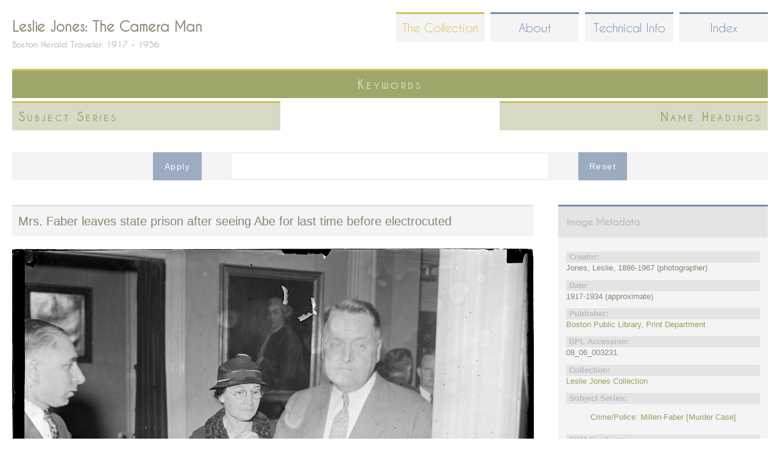

--- FILE ---
content_type: text/html; charset=utf-8
request_url: https://lesliejonesphotography.com/collection/0806003231
body_size: 35879
content:
<!DOCTYPE html>
<!--[if IEMobile 7]><html class="iem7" lang="en" dir="ltr"><![endif]-->
<!--[if lte IE 6]><html class="lt-ie9 lt-ie8 lt-ie7" lang="en" dir="ltr"><![endif]-->
<!--[if (IE 7)&(!IEMobile)]><html class="lt-ie9 lt-ie8" lang="en" dir="ltr"><![endif]-->
<!--[if IE 8]><html class="lt-ie9" lang="en" dir="ltr"><![endif]-->
<!--[if (gte IE 9)|(gt IEMobile 7)]><!--><html lang="en" dir="ltr" prefix="content: http://purl.org/rss/1.0/modules/content/ dc: http://purl.org/dc/terms/ foaf: http://xmlns.com/foaf/0.1/ og: http://ogp.me/ns# rdfs: http://www.w3.org/2000/01/rdf-schema# sioc: http://rdfs.org/sioc/ns# sioct: http://rdfs.org/sioc/types# skos: http://www.w3.org/2004/02/skos/core# xsd: http://www.w3.org/2001/XMLSchema# owl: http://www.w3.org/2002/07/owl# rdf: http://www.w3.org/1999/02/22-rdf-syntax-ns# rss: http://purl.org/rss/1.0/ site: https://lesliejonesphotography.com/ns# schema: http://schema.org/"><!--<![endif]-->
<head>
<meta charset="utf-8" />
<link rel="shortlink" href="/node/13740" />
<link rel="shortcut icon" href="https://lesliejonesphotography.com/sites/default/files/favicon.ico" type="image/vnd.microsoft.icon" />
<meta name="Generator" content="Drupal 7 (http://drupal.org)" />
<link rel="canonical" href="/collection/0806003231" />
<meta name="viewport" content="width=device-width, initial-scale=1" />
<meta name="MobileOptimized" content="width" />
<meta name="HandheldFriendly" content="true" />
<meta name="apple-mobile-web-app-capable" content="yes" />
<title>08_06_003231 | Leslie Jones: The Camera Man</title>
<style>
@import url("https://lesliejonesphotography.com/modules/system/system.base.css?s8qxd6");
@import url("https://lesliejonesphotography.com/modules/system/system.menus.css?s8qxd6");
@import url("https://lesliejonesphotography.com/modules/system/system.messages.css?s8qxd6");
@import url("https://lesliejonesphotography.com/modules/system/system.theme.css?s8qxd6");
</style>
<style>
@import url("https://lesliejonesphotography.com/modules/comment/comment.css?s8qxd6");
@import url("https://lesliejonesphotography.com/modules/field/theme/field.css?s8qxd6");
@import url("https://lesliejonesphotography.com/modules/node/node.css?s8qxd6");
@import url("https://lesliejonesphotography.com/modules/search/search.css?s8qxd6");
@import url("https://lesliejonesphotography.com/modules/user/user.css?s8qxd6");
@import url("https://lesliejonesphotography.com/sites/all/modules/views/css/views.css?s8qxd6");
</style>
<style>
@import url("https://lesliejonesphotography.com/sites/all/modules/ctools/css/ctools.css?s8qxd6");
@import url("https://lesliejonesphotography.com/sites/all/modules/lexicon/css/lexicon.css?s8qxd6");
</style>
<style media="screen">
@import url("https://lesliejonesphotography.com/sites/all/themes/adaptivetheme/at_core/css/at.layout.css?s8qxd6");
@import url("https://lesliejonesphotography.com/sites/all/themes/at_lesliejones/css/global.base.css?s8qxd6");
@import url("https://lesliejonesphotography.com/sites/all/themes/at_lesliejones/css/global.styles.css?s8qxd6");
@import url("https://lesliejonesphotography.com/sites/all/themes/at_lesliejones/generated_files/at_lesliejones.default.layout.css?s8qxd6");
</style>
<link type="text/css" rel="stylesheet" href="https://lesliejonesphotography.com/sites/all/themes/at_lesliejones/generated_files/at_lesliejones.responsive.layout.css?s8qxd6" media="only screen" />
<link type="text/css" rel="stylesheet" href="https://lesliejonesphotography.com/sites/all/themes/at_lesliejones/css/responsive.custom.css?s8qxd6" media="only screen" />
<link type="text/css" rel="stylesheet" href="https://lesliejonesphotography.com/sites/all/themes/at_lesliejones/css/responsive.smartphone.portrait.css?s8qxd6" media="only screen and (max-width:320px)" />
<link type="text/css" rel="stylesheet" href="https://lesliejonesphotography.com/sites/all/themes/at_lesliejones/css/responsive.smartphone.landscape.css?s8qxd6" media="only screen and (min-width:321px) and (max-width:480px)" />
<link type="text/css" rel="stylesheet" href="https://lesliejonesphotography.com/sites/all/themes/at_lesliejones/css/responsive.tablet.portrait.css?s8qxd6" media="only screen and (min-width:481px) and (max-width:768px)" />
<link type="text/css" rel="stylesheet" href="https://lesliejonesphotography.com/sites/all/themes/at_lesliejones/css/responsive.tablet.landscape.css?s8qxd6" media="only screen and (min-width:769px) and (max-width:1024px)" />
<link type="text/css" rel="stylesheet" href="https://lesliejonesphotography.com/sites/all/themes/at_lesliejones/css/responsive.desktop.css?s8qxd6" media="only screen and (min-width:1025px)" />
<script src="https://lesliejonesphotography.com/misc/jquery.js?v=1.4.4"></script>
<script src="https://lesliejonesphotography.com/misc/jquery.once.js?v=1.2"></script>
<script src="https://lesliejonesphotography.com/misc/drupal.js?s8qxd6"></script>
<script src="https://lesliejonesphotography.com/misc/states.js?v=7.59"></script>
<script src="https://lesliejonesphotography.com/sites/all/modules/google_analytics/googleanalytics.js?s8qxd6"></script>
<script>(function(i,s,o,g,r,a,m){i["GoogleAnalyticsObject"]=r;i[r]=i[r]||function(){(i[r].q=i[r].q||[]).push(arguments)},i[r].l=1*new Date();a=s.createElement(o),m=s.getElementsByTagName(o)[0];a.async=1;a.src=g;m.parentNode.insertBefore(a,m)})(window,document,"script","https://www.google-analytics.com/analytics.js","ga");ga("create", "UA-41978741-1", {"cookieDomain":"auto"});ga("send", "pageview");</script>
<script src="https://lesliejonesphotography.com/sites/all/modules/facetapi/facetapi.js?s8qxd6"></script>
<script src="https://lesliejonesphotography.com/sites/all/themes/at_lesliejones/behaviors.js?s8qxd6"></script>
<script>jQuery.extend(Drupal.settings, {"basePath":"\/","pathPrefix":"","ajaxPageState":{"theme":"at_lesliejones","theme_token":"JdSH3ShW_yD6337A6MdEdJ8VDSoKi-di5ZINMh_jQOI","js":{"misc\/jquery.js":1,"misc\/jquery.once.js":1,"misc\/drupal.js":1,"misc\/states.js":1,"sites\/all\/modules\/google_analytics\/googleanalytics.js":1,"0":1,"sites\/all\/modules\/facetapi\/facetapi.js":1,"sites\/all\/themes\/at_lesliejones\/behaviors.js":1},"css":{"modules\/system\/system.base.css":1,"modules\/system\/system.menus.css":1,"modules\/system\/system.messages.css":1,"modules\/system\/system.theme.css":1,"modules\/comment\/comment.css":1,"modules\/field\/theme\/field.css":1,"modules\/node\/node.css":1,"modules\/search\/search.css":1,"modules\/user\/user.css":1,"sites\/all\/modules\/views\/css\/views.css":1,"sites\/all\/modules\/ctools\/css\/ctools.css":1,"sites\/all\/modules\/lexicon\/css\/lexicon.css":1,"sites\/all\/themes\/adaptivetheme\/at_core\/css\/at.layout.css":1,"sites\/all\/themes\/at_lesliejones\/css\/global.base.css":1,"sites\/all\/themes\/at_lesliejones\/css\/global.styles.css":1,"sites\/all\/themes\/at_lesliejones\/generated_files\/at_lesliejones.default.layout.css":1,"sites\/all\/themes\/at_lesliejones\/generated_files\/at_lesliejones.responsive.layout.css":1,"sites\/all\/themes\/at_lesliejones\/css\/responsive.custom.css":1,"sites\/all\/themes\/at_lesliejones\/css\/responsive.smartphone.portrait.css":1,"sites\/all\/themes\/at_lesliejones\/css\/responsive.smartphone.landscape.css":1,"sites\/all\/themes\/at_lesliejones\/css\/responsive.tablet.portrait.css":1,"sites\/all\/themes\/at_lesliejones\/css\/responsive.tablet.landscape.css":1,"sites\/all\/themes\/at_lesliejones\/css\/responsive.desktop.css":1}},"states":{"#edit-search-api-views-fulltext":{"visible":{":input[name=\u0022options[operator]\u0022],dummy-empty":{"!value":"empty"},":input[name=\u0022options[operator]\u0022],dummy-not-empty":{"!value":"not empty"}}}},"urlIsAjaxTrusted":{"\/collection":true,"\/search\/node":true},"facetapi":{"facets":[{"limit":"0","id":"facetapi-facet-search-apilj-node-index-block-tgmheading","searcher":"search_api@lj_node_index","realmName":"block","facetName":"tgmheading","queryType":null,"widget":"facetapi_links"},{"limit":"20","id":"facetapi-facet-search-apilj-node-index-block-subjectseries","searcher":"search_api@lj_node_index","realmName":"block","facetName":"subjectseries","queryType":null,"widget":"facetapi_links"},{"limit":"20","id":"facetapi-facet-search-apilj-node-index-block-nameheading","searcher":"search_api@lj_node_index","realmName":"block","facetName":"nameheading","queryType":null,"widget":"facetapi_links"}]},"googleanalytics":{"trackOutbound":1,"trackMailto":1,"trackDownload":1,"trackDownloadExtensions":"7z|aac|arc|arj|asf|asx|avi|bin|csv|doc(x|m)?|dot(x|m)?|exe|flv|gif|gz|gzip|hqx|jar|jpe?g|js|mp(2|3|4|e?g)|mov(ie)?|msi|msp|pdf|phps|png|ppt(x|m)?|pot(x|m)?|pps(x|m)?|ppam|sld(x|m)?|thmx|qtm?|ra(m|r)?|sea|sit|tar|tgz|torrent|txt|wav|wma|wmv|wpd|xls(x|m|b)?|xlt(x|m)|xlam|xml|z|zip"}});</script>
<!--[if lt IE 9]>
<script src="https://lesliejonesphotography.com/sites/all/themes/adaptivetheme/at_core/scripts/html5.js?s8qxd6"></script>
<![endif]-->
</head>
<body class="html not-front not-logged-in one-sidebar sidebar-second page-node page-node- page-node-13740 node-type-photos">
  <div id="skip-link">
    <a href="#main-content" class="element-invisible element-focusable">Skip to main content</a>
  </div>
    <div id="page" class="container page">

  <!-- region: Leaderboard -->
  <div class="region region-leaderboard"><div class="region-inner clearfix"><nav id="block-system-main-menu" class="block block-system block-menu no-title"  role="navigation"><div class="block-inner clearfix">  
  
  <div class="block-content content"><ul class="menu clearfix"><li class="first leaf active-trail"><a href="/collection" title="" class="active-trail">The Collection</a></li><li class="leaf"><a href="/" title="">About</a></li><li class="leaf"><a href="/technical" title="">Technical Info</a></li><li class="last leaf"><a href="/lexicon" title="">Index</a></li></ul></div>
  </div></nav></div></div>
  <header id="header" class="clearfix" role="banner">

          <!-- start: Branding -->
      <div id="branding" class="branding-elements clearfix">

        
                  <!-- start: Site name and Slogan hgroup -->
          <hgroup id="name-and-slogan">

                          <h1 id="site-name"><a href="/" title="Home page">Leslie Jones: The Camera Man</a></h1>
            
                          <h2 id="site-slogan">Boston Herald Traveler: 1917 - 1956</h2>
            
          </hgroup><!-- /end #name-and-slogan -->
        
      </div><!-- /end #branding -->
    
    <!-- region: Header -->
    
  </header>

  <!-- Navigation elements -->
      
  <!-- Breadcrumbs -->
  
<!-- Two column 2x50 -->
  <div class="at-panel gpanel panel-display two-50 clearfix">
    <div class="region region-two-50-top region-conditional-stack"><div class="region-inner clearfix"><section id="block-facetapi-nrncexasnhb81mr4li8r0d0dkfc3sxru" class="block block-facetapi" ><div class="block-inner clearfix">  
      <h2 class="block-title">Keywords</h2>
  
  <div class="block-content content"><div class="item-list"><ul class="facetapi-facetapi-links facetapi-facet-tgmheading" id="facetapi-facet-search-apilj-node-index-block-tgmheading"><li class="leaf"><a href="/collection/tgmheading/naval-yards-naval-stations-1226" rel="nofollow" class="facetapi-inactive" id="facetapi-link">Naval yards &amp; naval stations (1062)<span class="element-invisible"> Apply Naval yards &amp; naval stations filter </span></a></li><li class="leaf"><a href="/collection/tgmheading/baseball-players-1924" rel="nofollow" class="facetapi-inactive" id="facetapi-link--2">Baseball players (743)<span class="element-invisible"> Apply Baseball players filter </span></a></li><li class="leaf"><a href="/collection/tgmheading/sailing-ships-1055" rel="nofollow" class="facetapi-inactive" id="facetapi-link--3">Sailing ships (690)<span class="element-invisible"> Apply Sailing ships filter </span></a></li><li class="leaf"><a href="/collection/tgmheading/ships-1126" rel="nofollow" class="facetapi-inactive" id="facetapi-link--4">Ships (550)<span class="element-invisible"> Apply Ships filter </span></a></li><li class="leaf"><a href="/collection/tgmheading/fishing-boats-1066" rel="nofollow" class="facetapi-inactive" id="facetapi-link--5">Fishing boats (531)<span class="element-invisible"> Apply Fishing boats filter </span></a></li><li class="leaf"><a href="/collection/tgmheading/presidents-1063" rel="nofollow" class="facetapi-inactive" id="facetapi-link--6">Presidents (483)<span class="element-invisible"> Apply Presidents filter </span></a></li><li class="leaf"><a href="/collection/tgmheading/fires-1293" rel="nofollow" class="facetapi-inactive" id="facetapi-link--7">Fires (479)<span class="element-invisible"> Apply Fires filter </span></a></li><li class="leaf"><a href="/collection/tgmheading/air-pilots-1017" rel="nofollow" class="facetapi-inactive" id="facetapi-link--8">Air pilots (458)<span class="element-invisible"> Apply Air pilots filter </span></a></li><li class="leaf"><a href="/collection/tgmheading/ice-1144" rel="nofollow" class="facetapi-inactive" id="facetapi-link--9">Ice (437)<span class="element-invisible"> Apply Ice filter </span></a></li><li class="leaf"><a href="/collection/tgmheading/piers-wharves-1305" rel="nofollow" class="facetapi-inactive" id="facetapi-link--10">Piers &amp; wharves (356)<span class="element-invisible"> Apply Piers &amp; wharves filter </span></a></li><li class="leaf"><a href="/collection/tgmheading/airplanes-1009" rel="nofollow" class="facetapi-inactive" id="facetapi-link--11">Airplanes (321)<span class="element-invisible"> Apply Airplanes filter </span></a></li><li class="leaf"><a href="/collection/tgmheading/criminals-1094" rel="nofollow" class="facetapi-inactive" id="facetapi-link--12">Criminals (297)<span class="element-invisible"> Apply Criminals filter </span></a></li><li class="leaf"><a href="/collection/tgmheading/government-vessels-1173" rel="nofollow" class="facetapi-inactive" id="facetapi-link--13">Government vessels (296)<span class="element-invisible"> Apply Government vessels filter </span></a></li><li class="leaf"><a href="/collection/tgmheading/fishing-industry-1360" rel="nofollow" class="facetapi-inactive" id="facetapi-link--14">Fishing industry (295)<span class="element-invisible"> Apply Fishing industry filter </span></a></li><li class="leaf"><a href="/collection/tgmheading/submarines-1350" rel="nofollow" class="facetapi-inactive" id="facetapi-link--15">Submarines (293)<span class="element-invisible"> Apply Submarines filter </span></a></li><li class="leaf"><a href="/collection/tgmheading/traffic-accidents-837" rel="nofollow" class="facetapi-inactive" id="facetapi-link--16">Traffic accidents (283)<span class="element-invisible"> Apply Traffic accidents filter </span></a></li><li class="leaf"><a href="/collection/tgmheading/warships-1301" rel="nofollow" class="facetapi-inactive" id="facetapi-link--17">Warships (277)<span class="element-invisible"> Apply Warships filter </span></a></li><li class="leaf"><a href="/collection/tgmheading/parades-processions-875" rel="nofollow" class="facetapi-inactive" id="facetapi-link--18">Parades &amp; processions (247)<span class="element-invisible"> Apply Parades &amp; processions filter </span></a></li><li class="leaf"><a href="/collection/tgmheading/presidents-spouses-1714" rel="nofollow" class="facetapi-inactive" id="facetapi-link--19">Presidents&#039; spouses (243)<span class="element-invisible"> Apply Presidents&#039; spouses filter </span></a></li><li class="leaf"><a href="/collection/tgmheading/golfers-1885" rel="nofollow" class="facetapi-inactive" id="facetapi-link--20">Golfers (242)<span class="element-invisible"> Apply Golfers filter </span></a></li><li class="leaf"><a href="/collection/tgmheading/racetracks-1963" rel="nofollow" class="facetapi-inactive" id="facetapi-link--21">Racetracks (240)<span class="element-invisible"> Apply Racetracks filter </span></a></li><li class="leaf"><a href="/collection/tgmheading/sailing-1364" rel="nofollow" class="facetapi-inactive" id="facetapi-link--22">Sailing (239)<span class="element-invisible"> Apply Sailing filter </span></a></li><li class="leaf"><a href="/collection/tgmheading/sports-spectators-1803" rel="nofollow" class="facetapi-inactive" id="facetapi-link--23">Sports spectators (238)<span class="element-invisible"> Apply Sports spectators filter </span></a></li><li class="leaf"><a href="/collection/tgmheading/baseball-1596" rel="nofollow" class="facetapi-inactive" id="facetapi-link--24">Baseball (230)<span class="element-invisible"> Apply Baseball filter </span></a></li><li class="leaf"><a href="/collection/tgmheading/yachts-1101" rel="nofollow" class="facetapi-inactive" id="facetapi-link--25">Yachts (223)<span class="element-invisible"> Apply Yachts filter </span></a></li><li class="leaf"><a href="/collection/tgmheading/police-1077" rel="nofollow" class="facetapi-inactive" id="facetapi-link--26">Police (220)<span class="element-invisible"> Apply Police filter </span></a></li><li class="leaf"><a href="/collection/tgmheading/railroad-accidents-838" rel="nofollow" class="facetapi-inactive" id="facetapi-link--27">Railroad accidents (218)<span class="element-invisible"> Apply Railroad accidents filter </span></a></li><li class="leaf"><a href="/collection/tgmheading/ship-accidents-1348" rel="nofollow" class="facetapi-inactive" id="facetapi-link--28">Ship accidents (210)<span class="element-invisible"> Apply Ship accidents filter </span></a></li><li class="leaf"><a href="/collection/tgmheading/spectators-1023" rel="nofollow" class="facetapi-inactive" id="facetapi-link--29">Spectators (208)<span class="element-invisible"> Apply Spectators filter </span></a></li><li class="leaf"><a href="/collection/tgmheading/stadiums-1563" rel="nofollow" class="facetapi-inactive" id="facetapi-link--30">Stadiums (207)<span class="element-invisible"> Apply Stadiums filter </span></a></li><li class="leaf"><a href="/collection/tgmheading/fire-fighting-1384" rel="nofollow" class="facetapi-inactive" id="facetapi-link--31">Fire fighting (201)<span class="element-invisible"> Apply Fire fighting filter </span></a></li><li class="leaf"><a href="/collection/tgmheading/horses-843" rel="nofollow" class="facetapi-inactive" id="facetapi-link--32">Horses (186)<span class="element-invisible"> Apply Horses filter </span></a></li><li class="leaf"><a href="/collection/tgmheading/sailboats-1327" rel="nofollow" class="facetapi-inactive" id="facetapi-link--33">Sailboats (184)<span class="element-invisible"> Apply Sailboats filter </span></a></li><li class="leaf"><a href="/collection/tgmheading/smoke-1217" rel="nofollow" class="facetapi-inactive" id="facetapi-link--34">Smoke (182)<span class="element-invisible"> Apply Smoke filter </span></a></li><li class="leaf"><a href="/collection/tgmheading/football-players-1422" rel="nofollow" class="facetapi-inactive" id="facetapi-link--35">Football players (167)<span class="element-invisible"> Apply Football players filter </span></a></li><li class="leaf"><a href="/collection/tgmheading/boxers-sports-1220" rel="nofollow" class="facetapi-inactive" id="facetapi-link--36">Boxers (Sports) (160)<span class="element-invisible"> Apply Boxers (Sports) filter </span></a></li><li class="leaf"><a href="/collection/tgmheading/fire-fighters-833" rel="nofollow" class="facetapi-inactive" id="facetapi-link--37">Fire fighters (156)<span class="element-invisible"> Apply Fire fighters filter </span></a></li><li class="leaf"><a href="/collection/tgmheading/military-parades-ceremonies-1027" rel="nofollow" class="facetapi-inactive" id="facetapi-link--38">Military parades &amp; ceremonies (156)<span class="element-invisible"> Apply Military parades &amp; ceremonies filter </span></a></li><li class="leaf"><a href="/collection/tgmheading/baseball-managers-1608" rel="nofollow" class="facetapi-inactive" id="facetapi-link--39">Baseball managers (154)<span class="element-invisible"> Apply Baseball managers filter </span></a></li><li class="leaf"><a href="/collection/tgmheading/sailors-1064" rel="nofollow" class="facetapi-inactive" id="facetapi-link--40">Sailors (153)<span class="element-invisible"> Apply Sailors filter </span></a></li><li class="leaf"><a href="/collection/tgmheading/marine-accidents-1228" rel="nofollow" class="facetapi-inactive" id="facetapi-link--41">Marine accidents (152)<span class="element-invisible"> Apply Marine accidents filter </span></a></li><li class="leaf"><a href="/collection/tgmheading/race-horses-2086" rel="nofollow" class="facetapi-inactive" id="facetapi-link--42">Race horses (151)<span class="element-invisible"> Apply Race horses filter </span></a></li><li class="leaf"><a href="/collection/tgmheading/dogs-844" rel="nofollow" class="facetapi-inactive" id="facetapi-link--43">Dogs (150)<span class="element-invisible"> Apply Dogs filter </span></a></li><li class="leaf"><a href="/collection/tgmheading/airships-1059" rel="nofollow" class="facetapi-inactive" id="facetapi-link--44">Airships (138)<span class="element-invisible"> Apply Airships filter </span></a></li><li class="leaf"><a href="/collection/tgmheading/boats-1035" rel="nofollow" class="facetapi-inactive" id="facetapi-link--45">Boats (131)<span class="element-invisible"> Apply Boats filter </span></a></li><li class="leaf"><a href="/collection/tgmheading/automobiles-821" rel="nofollow" class="facetapi-inactive" id="facetapi-link--46">Automobiles (124)<span class="element-invisible"> Apply Automobiles filter </span></a></li><li class="leaf"><a href="/collection/tgmheading/football-2063" rel="nofollow" class="facetapi-inactive" id="facetapi-link--47">Football (121)<span class="element-invisible"> Apply Football filter </span></a></li><li class="leaf"><a href="/collection/tgmheading/horse-shows-1258" rel="nofollow" class="facetapi-inactive" id="facetapi-link--48">Horse shows (121)<span class="element-invisible"> Apply Horse shows filter </span></a></li><li class="leaf"><a href="/collection/tgmheading/amphibious-vehicles-1012" rel="nofollow" class="facetapi-inactive" id="facetapi-link--49">Amphibious vehicles (116)<span class="element-invisible"> Apply Amphibious vehicles filter </span></a></li><li class="leaf"><a href="/collection/tgmheading/seaplanes-1013" rel="nofollow" class="facetapi-inactive" id="facetapi-link--50">Seaplanes (116)<span class="element-invisible"> Apply Seaplanes filter </span></a></li><li class="leaf"><a href="/collection/tgmheading/aircraft-accidents-1010" rel="nofollow" class="facetapi-inactive" id="facetapi-link--51">Aircraft accidents (111)<span class="element-invisible"> Apply Aircraft accidents filter </span></a></li><li class="leaf"><a href="/collection/tgmheading/fireboats-1281" rel="nofollow" class="facetapi-inactive" id="facetapi-link--52">Fireboats (109)<span class="element-invisible"> Apply Fireboats filter </span></a></li><li class="leaf"><a href="/collection/tgmheading/jumping-horsemanship-1679" rel="nofollow" class="facetapi-inactive" id="facetapi-link--53">Jumping (Horsemanship) (106)<span class="element-invisible"> Apply Jumping (Horsemanship) filter </span></a></li><li class="leaf"><a href="/collection/tgmheading/military-personnel-1051" rel="nofollow" class="facetapi-inactive" id="facetapi-link--54">Military personnel (106)<span class="element-invisible"> Apply Military personnel filter </span></a></li><li class="leaf"><a href="/collection/tgmheading/horse-racing-2089" rel="nofollow" class="facetapi-inactive" id="facetapi-link--55">Horse racing (105)<span class="element-invisible"> Apply Horse racing filter </span></a></li><li class="leaf"><a href="/collection/tgmheading/ice-hockey-players-2080" rel="nofollow" class="facetapi-inactive" id="facetapi-link--56">Ice hockey players (104)<span class="element-invisible"> Apply Ice hockey players filter </span></a></li><li class="leaf"><a href="/collection/tgmheading/children-934" rel="nofollow" class="facetapi-inactive" id="facetapi-link--57">Children (102)<span class="element-invisible"> Apply Children filter </span></a></li><li class="leaf"><a href="/collection/tgmheading/governors-1642" rel="nofollow" class="facetapi-inactive" id="facetapi-link--58">Governors (102)<span class="element-invisible"> Apply Governors filter </span></a></li><li class="leaf"><a href="/collection/tgmheading/biplanes-1011" rel="nofollow" class="facetapi-inactive" id="facetapi-link--59">Biplanes (99)<span class="element-invisible"> Apply Biplanes filter </span></a></li><li class="leaf"><a href="/collection/tgmheading/steeplechases-2092" rel="nofollow" class="facetapi-inactive" id="facetapi-link--60">Steeplechases (97)<span class="element-invisible"> Apply Steeplechases filter </span></a></li><li class="leaf"><a href="/collection/tgmheading/golf-1772" rel="nofollow" class="facetapi-inactive" id="facetapi-link--61">Golf (96)<span class="element-invisible"> Apply Golf filter </span></a></li><li class="leaf"><a href="/collection/tgmheading/accidents-814" rel="nofollow" class="facetapi-inactive" id="facetapi-link--62">Accidents (95)<span class="element-invisible"> Apply Accidents filter </span></a></li><li class="leaf"><a href="/collection/tgmheading/crowds-1018" rel="nofollow" class="facetapi-inactive" id="facetapi-link--63">Crowds (93)<span class="element-invisible"> Apply Crowds filter </span></a></li><li class="leaf"><a href="/collection/tgmheading/men-1427" rel="nofollow" class="facetapi-inactive" id="facetapi-link--64">Men (84)<span class="element-invisible"> Apply Men filter </span></a></li><li class="leaf"><a href="/collection/tgmheading/elephants-848" rel="nofollow" class="facetapi-inactive" id="facetapi-link--65">Elephants (83)<span class="element-invisible"> Apply Elephants filter </span></a></li><li class="leaf"><a href="/collection/tgmheading/baseball-umpires-1992" rel="nofollow" class="facetapi-inactive" id="facetapi-link--66">Baseball umpires (82)<span class="element-invisible"> Apply Baseball umpires filter </span></a></li><li class="leaf"><a href="/collection/tgmheading/fishermen-1362" rel="nofollow" class="facetapi-inactive" id="facetapi-link--67">Fishermen (81)<span class="element-invisible"> Apply Fishermen filter </span></a></li><li class="leaf"><a href="/collection/tgmheading/celebrations-1043" rel="nofollow" class="facetapi-inactive" id="facetapi-link--68">Celebrations (79)<span class="element-invisible"> Apply Celebrations filter </span></a></li><li class="leaf"><a href="/collection/tgmheading/ship-equipment-rigging-1068" rel="nofollow" class="facetapi-inactive" id="facetapi-link--69">Ship equipment &amp; rigging (79)<span class="element-invisible"> Apply Ship equipment &amp; rigging filter </span></a></li><li class="leaf"><a href="/collection/tgmheading/shipwrecks-1337" rel="nofollow" class="facetapi-inactive" id="facetapi-link--70">Shipwrecks (79)<span class="element-invisible"> Apply Shipwrecks filter </span></a></li><li class="leaf"><a href="/collection/tgmheading/cadets-1485" rel="nofollow" class="facetapi-inactive" id="facetapi-link--71">Cadets (78)<span class="element-invisible"> Apply Cadets filter </span></a></li><li class="leaf"><a href="/collection/tgmheading/prohibition-1224" rel="nofollow" class="facetapi-inactive" id="facetapi-link--72">Prohibition (76)<span class="element-invisible"> Apply Prohibition filter </span></a></li><li class="leaf"><a href="/collection/tgmheading/indigenous-peoples-1828" rel="nofollow" class="facetapi-inactive" id="facetapi-link--73">Indigenous peoples (75)<span class="element-invisible"> Apply Indigenous peoples filter </span></a></li><li class="leaf"><a href="/collection/tgmheading/houses-996" rel="nofollow" class="facetapi-inactive" id="facetapi-link--74">Houses (71)<span class="element-invisible"> Apply Houses filter </span></a></li><li class="leaf"><a href="/collection/tgmheading/courthouses-1145" rel="nofollow" class="facetapi-inactive" id="facetapi-link--75">Courthouses (69)<span class="element-invisible"> Apply Courthouses filter </span></a></li><li class="leaf"><a href="/collection/tgmheading/lightships-1335" rel="nofollow" class="facetapi-inactive" id="facetapi-link--76">Lightships (69)<span class="element-invisible"> Apply Lightships filter </span></a></li><li class="leaf"><a href="/collection/tgmheading/-1658" rel="nofollow" class="facetapi-inactive" id="facetapi-link--77">1658 (64)<span class="element-invisible"> Apply 1658 filter </span></a></li><li class="leaf"><a href="/collection/tgmheading/coaches-athletics-1957" rel="nofollow" class="facetapi-inactive" id="facetapi-link--78">Coaches (Athletics) (64)<span class="element-invisible"> Apply Coaches (Athletics) filter </span></a></li><li class="leaf"><a href="/collection/tgmheading/debris-1387" rel="nofollow" class="facetapi-inactive" id="facetapi-link--79">Debris (63)<span class="element-invisible"> Apply Debris filter </span></a></li><li class="leaf"><a href="/collection/tgmheading/mayors-1105" rel="nofollow" class="facetapi-inactive" id="facetapi-link--80">Mayors (63)<span class="element-invisible"> Apply Mayors filter </span></a></li><li class="leaf"><a href="/collection/tgmheading/birds-855" rel="nofollow" class="facetapi-inactive" id="facetapi-link--81">Birds (62)<span class="element-invisible"> Apply Birds filter </span></a></li><li class="leaf"><a href="/collection/tgmheading/law-enforcement-officers-1121" rel="nofollow" class="facetapi-inactive" id="facetapi-link--82">Law enforcement officers (61)<span class="element-invisible"> Apply Law enforcement officers filter </span></a></li><li class="leaf"><a href="/collection/tgmheading/artillery-weaponry-1303" rel="nofollow" class="facetapi-inactive" id="facetapi-link--83">Artillery (Weaponry) (60)<span class="element-invisible"> Apply Artillery (Weaponry) filter </span></a></li><li class="leaf"><a href="/collection/tgmheading/firefighting-equipment-1282" rel="nofollow" class="facetapi-inactive" id="facetapi-link--84">Firefighting equipment (60)<span class="element-invisible"> Apply Firefighting equipment filter </span></a></li><li class="leaf"><a href="/collection/tgmheading/runners-sports-1808" rel="nofollow" class="facetapi-inactive" id="facetapi-link--85">Runners (Sports) (60)<span class="element-invisible"> Apply Runners (Sports) filter </span></a></li><li class="leaf"><a href="/collection/tgmheading/monuments-memorials-1045" rel="nofollow" class="facetapi-inactive" id="facetapi-link--86">Monuments &amp; memorials (59)<span class="element-invisible"> Apply Monuments &amp; memorials filter </span></a></li><li class="leaf"><a href="/collection/tgmheading/maintenance-repair-1307" rel="nofollow" class="facetapi-inactive" id="facetapi-link--87">Maintenance &amp; repair (57)<span class="element-invisible"> Apply Maintenance &amp; repair filter </span></a></li><li class="leaf"><a href="/collection/tgmheading/jockeys-1641" rel="nofollow" class="facetapi-inactive" id="facetapi-link--88">Jockeys (55)<span class="element-invisible"> Apply Jockeys filter </span></a></li><li class="leaf"><a href="/collection/tgmheading/sculpture-976" rel="nofollow" class="facetapi-inactive" id="facetapi-link--89">Sculpture (55)<span class="element-invisible"> Apply Sculpture filter </span></a></li><li class="leaf"><a href="/collection/tgmheading/carts-wagons-828" rel="nofollow" class="facetapi-inactive" id="facetapi-link--90">Carts &amp; wagons (54)<span class="element-invisible"> Apply Carts &amp; wagons filter </span></a></li><li class="leaf"><a href="/collection/tgmheading/jails-1106" rel="nofollow" class="facetapi-inactive" id="facetapi-link--91">Jails (54)<span class="element-invisible"> Apply Jails filter </span></a></li><li class="leaf"><a href="/collection/tgmheading/snow-1089" rel="nofollow" class="facetapi-inactive" id="facetapi-link--92">Snow (53)<span class="element-invisible"> Apply Snow filter </span></a></li><li class="leaf"><a href="/collection/tgmheading/cannons-1371" rel="nofollow" class="facetapi-inactive" id="facetapi-link--93">Cannons (51)<span class="element-invisible"> Apply Cannons filter </span></a></li><li class="leaf"><a href="/collection/tgmheading/public-speaking-1021" rel="nofollow" class="facetapi-inactive" id="facetapi-link--94">Public speaking (51)<span class="element-invisible"> Apply Public speaking filter </span></a></li><li class="leaf"><a href="/collection/tgmheading/harness-racing-2088" rel="nofollow" class="facetapi-inactive" id="facetapi-link--95">Harness racing (50)<span class="element-invisible"> Apply Harness racing filter </span></a></li><li class="leaf"><a href="/collection/tgmheading/baby-animals-865" rel="nofollow" class="facetapi-inactive" id="facetapi-link--96">Baby animals (49)<span class="element-invisible"> Apply Baby animals filter </span></a></li><li class="leaf"><a href="/collection/tgmheading/capitols-1091" rel="nofollow" class="facetapi-inactive" id="facetapi-link--97">Capitols (49)<span class="element-invisible"> Apply Capitols filter </span></a></li><li class="leaf"><a href="/collection/tgmheading/fire-engines-1286" rel="nofollow" class="facetapi-inactive" id="facetapi-link--98">Fire engines (49)<span class="element-invisible"> Apply Fire engines filter </span></a></li><li class="leaf"><a href="/collection/tgmheading/rowers-1940" rel="nofollow" class="facetapi-inactive" id="facetapi-link--99">Rowers (49)<span class="element-invisible"> Apply Rowers filter </span></a></li><li class="leaf"><a href="/collection/tgmheading/hoses-1288" rel="nofollow" class="facetapi-inactive" id="facetapi-link--100">Hoses (47)<span class="element-invisible"> Apply Hoses filter </span></a></li><li class="leaf"><a href="/collection/tgmheading/skin-diving-818" rel="nofollow" class="facetapi-inactive" id="facetapi-link--101">Skin diving (47)<span class="element-invisible"> Apply Skin diving filter </span></a></li><li class="leaf"><a href="/collection/tgmheading/boxing-1221" rel="nofollow" class="facetapi-inactive" id="facetapi-link--102">Boxing (46)<span class="element-invisible"> Apply Boxing filter </span></a></li><li class="leaf"><a href="/collection/tgmheading/firearms-999" rel="nofollow" class="facetapi-inactive" id="facetapi-link--103">Firearms (45)<span class="element-invisible"> Apply Firearms filter </span></a></li><li class="leaf"><a href="/collection/tgmheading/generals-1508" rel="nofollow" class="facetapi-inactive" id="facetapi-link--104">Generals (45)<span class="element-invisible"> Apply Generals filter </span></a></li><li class="leaf"><a href="/collection/tgmheading/group-portraits-1167" rel="nofollow" class="facetapi-inactive" id="facetapi-link--105">Group portraits (45)<span class="element-invisible"> Apply Group portraits filter </span></a></li><li class="leaf"><a href="/collection/tgmheading/cruisers-warships-1056" rel="nofollow" class="facetapi-inactive" id="facetapi-link--106">Cruisers (Warships) (44)<span class="element-invisible"> Apply Cruisers (Warships) filter </span></a></li><li class="leaf"><a href="/collection/tgmheading/flags-1272" rel="nofollow" class="facetapi-inactive" id="facetapi-link--107">Flags (44)<span class="element-invisible"> Apply Flags filter </span></a></li><li class="leaf"><a href="/collection/tgmheading/spouses-1037" rel="nofollow" class="facetapi-inactive" id="facetapi-link--108">Spouses (44)<span class="element-invisible"> Apply Spouses filter </span></a></li><li class="leaf"><a href="/collection/tgmheading/baseball-bats-1858" rel="nofollow" class="facetapi-inactive" id="facetapi-link--109">Baseball bats (43)<span class="element-invisible"> Apply Baseball bats filter </span></a></li><li class="leaf"><a href="/collection/tgmheading/boat-ship-industry-1326" rel="nofollow" class="facetapi-inactive" id="facetapi-link--110">Boat &amp; ship industry (43)<span class="element-invisible"> Apply Boat &amp; ship industry filter </span></a></li><li class="leaf"><a href="/collection/tgmheading/birthplaces-1458" rel="nofollow" class="facetapi-inactive" id="facetapi-link--111">Birthplaces (42)<span class="element-invisible"> Apply Birthplaces filter </span></a></li><li class="leaf"><a href="/collection/tgmheading/cardinals-1871" rel="nofollow" class="facetapi-inactive" id="facetapi-link--112">Cardinals (42)<span class="element-invisible"> Apply Cardinals filter </span></a></li><li class="leaf"><a href="/collection/tgmheading/horseback-riding-1254" rel="nofollow" class="facetapi-inactive" id="facetapi-link--113">Horseback riding (42)<span class="element-invisible"> Apply Horseback riding filter </span></a></li><li class="leaf"><a href="/collection/tgmheading/elk-845" rel="nofollow" class="facetapi-inactive" id="facetapi-link--114">Elk (41)<span class="element-invisible"> Apply Elk filter </span></a></li><li class="leaf"><a href="/collection/tgmheading/law-legal-affairs-1187" rel="nofollow" class="facetapi-inactive" id="facetapi-link--115">Law &amp; legal affairs (41)<span class="element-invisible"> Apply Law &amp; legal affairs filter </span></a></li><li class="leaf"><a href="/collection/tgmheading/dead-persons-1097" rel="nofollow" class="facetapi-inactive" id="facetapi-link--116">Dead persons (40)<span class="element-invisible"> Apply Dead persons filter </span></a></li><li class="leaf"><a href="/collection/tgmheading/women-1053" rel="nofollow" class="facetapi-inactive" id="facetapi-link--117">Women (40)<span class="element-invisible"> Apply Women filter </span></a></li><li class="leaf"><a href="/collection/tgmheading/battleships-1304" rel="nofollow" class="facetapi-inactive" id="facetapi-link--118">Battleships (39)<span class="element-invisible"> Apply Battleships filter </span></a></li><li class="leaf"><a href="/collection/tgmheading/explosions-815" rel="nofollow" class="facetapi-inactive" id="facetapi-link--119">Explosions (39)<span class="element-invisible"> Apply Explosions filter </span></a></li><li class="leaf"><a href="/collection/tgmheading/aircraft-carriers-1300" rel="nofollow" class="facetapi-inactive" id="facetapi-link--120">Aircraft carriers (37)<span class="element-invisible"> Apply Aircraft carriers filter </span></a></li><li class="leaf"><a href="/collection/tgmheading/families-1588" rel="nofollow" class="facetapi-inactive" id="facetapi-link--121">Families (36)<span class="element-invisible"> Apply Families filter </span></a></li><li class="leaf"><a href="/collection/tgmheading/swans-917" rel="nofollow" class="facetapi-inactive" id="facetapi-link--122">Swans (36)<span class="element-invisible"> Apply Swans filter </span></a></li><li class="leaf"><a href="/collection/tgmheading/actors-1663" rel="nofollow" class="facetapi-inactive" id="facetapi-link--123">Actors (35)<span class="element-invisible"> Apply Actors filter </span></a></li><li class="leaf"><a href="/collection/tgmheading/actresses-1580" rel="nofollow" class="facetapi-inactive" id="facetapi-link--124">Actresses (35)<span class="element-invisible"> Apply Actresses filter </span></a></li><li class="leaf"><a href="/collection/tgmheading/decks-ships-1065" rel="nofollow" class="facetapi-inactive" id="facetapi-link--125">Decks (Ships) (35)<span class="element-invisible"> Apply Decks (Ships) filter </span></a></li><li class="leaf"><a href="/collection/tgmheading/deer-853" rel="nofollow" class="facetapi-inactive" id="facetapi-link--126">Deer (35)<span class="element-invisible"> Apply Deer filter </span></a></li><li class="leaf"><a href="/collection/tgmheading/modeling-sculpture-972" rel="nofollow" class="facetapi-inactive" id="facetapi-link--127">Modeling (Sculpture) (35)<span class="element-invisible"> Apply Modeling (Sculpture) filter </span></a></li><li class="leaf"><a href="/collection/tgmheading/sculptors-971" rel="nofollow" class="facetapi-inactive" id="facetapi-link--128">Sculptors (35)<span class="element-invisible"> Apply Sculptors filter </span></a></li><li class="leaf"><a href="/collection/tgmheading/tugboats-1302" rel="nofollow" class="facetapi-inactive" id="facetapi-link--129">Tugboats (35)<span class="element-invisible"> Apply Tugboats filter </span></a></li><li class="leaf"><a href="/collection/tgmheading/beaches-1334" rel="nofollow" class="facetapi-inactive" id="facetapi-link--130">Beaches (34)<span class="element-invisible"> Apply Beaches filter </span></a></li><li class="leaf"><a href="/collection/tgmheading/cemeteries-1083" rel="nofollow" class="facetapi-inactive" id="facetapi-link--131">Cemeteries (34)<span class="element-invisible"> Apply Cemeteries filter </span></a></li><li class="leaf"><a href="/collection/tgmheading/ferries-1309" rel="nofollow" class="facetapi-inactive" id="facetapi-link--132">Ferries (34)<span class="element-invisible"> Apply Ferries filter </span></a></li><li class="leaf"><a href="/collection/tgmheading/bathing-beauties-1477" rel="nofollow" class="facetapi-inactive" id="facetapi-link--133">Bathing beauties (33)<span class="element-invisible"> Apply Bathing beauties filter </span></a></li><li class="leaf"><a href="/collection/tgmheading/ducks-909" rel="nofollow" class="facetapi-inactive" id="facetapi-link--134">Ducks (33)<span class="element-invisible"> Apply Ducks filter </span></a></li><li class="leaf"><a href="/collection/tgmheading/gulls-921" rel="nofollow" class="facetapi-inactive" id="facetapi-link--135">Gulls (33)<span class="element-invisible"> Apply Gulls filter </span></a></li><li class="leaf"><a href="/collection/tgmheading/bears-852" rel="nofollow" class="facetapi-inactive" id="facetapi-link--136">Bears (32)<span class="element-invisible"> Apply Bears filter </span></a></li><li class="leaf"><a href="/collection/tgmheading/fish-856" rel="nofollow" class="facetapi-inactive" id="facetapi-link--137">Fish (32)<span class="element-invisible"> Apply Fish filter </span></a></li><li class="leaf"><a href="/collection/tgmheading/portrait-photographs-984" rel="nofollow" class="facetapi-inactive" id="facetapi-link--138">Portrait photographs (31)<span class="element-invisible"> Apply Portrait photographs filter </span></a></li><li class="leaf"><a href="/collection/tgmheading/presidential-inaugurations-1574" rel="nofollow" class="facetapi-inactive" id="facetapi-link--139">Presidential inaugurations (31)<span class="element-invisible"> Apply Presidential inaugurations filter </span></a></li><li class="leaf"><a href="/collection/tgmheading/railroad-passenger-cars-1903" rel="nofollow" class="facetapi-inactive" id="facetapi-link--140">Railroad passenger cars (31)<span class="element-invisible"> Apply Railroad passenger cars filter </span></a></li><li class="leaf"><a href="/collection/tgmheading/shaking-hands-1518" rel="nofollow" class="facetapi-inactive" id="facetapi-link--141">Shaking hands (31)<span class="element-invisible"> Apply Shaking hands filter </span></a></li><li class="leaf"><a href="/collection/tgmheading/arrivals-departures-1014" rel="nofollow" class="facetapi-inactive" id="facetapi-link--142">Arrivals &amp; departures (30)<span class="element-invisible"> Apply Arrivals &amp; departures filter </span></a></li><li class="leaf"><a href="/collection/tgmheading/cabinet-officers-1356" rel="nofollow" class="facetapi-inactive" id="facetapi-link--143">Cabinet officers (30)<span class="element-invisible"> Apply Cabinet officers filter </span></a></li><li class="leaf"><a href="/collection/tgmheading/circus-animals-849" rel="nofollow" class="facetapi-inactive" id="facetapi-link--144">Circus animals (30)<span class="element-invisible"> Apply Circus animals filter </span></a></li><li class="leaf"><a href="/collection/tgmheading/evidence-law-1166" rel="nofollow" class="facetapi-inactive" id="facetapi-link--145">Evidence (Law) (30)<span class="element-invisible"> Apply Evidence (Law) filter </span></a></li><li class="leaf"><a href="/collection/tgmheading/anchors-1318" rel="nofollow" class="facetapi-inactive" id="facetapi-link--146">Anchors (29)<span class="element-invisible"> Apply Anchors filter </span></a></li><li class="leaf"><a href="/collection/tgmheading/athletes-1600" rel="nofollow" class="facetapi-inactive" id="facetapi-link--147">Athletes (29)<span class="element-invisible"> Apply Athletes filter </span></a></li><li class="leaf"><a href="/collection/tgmheading/military-officers-1311" rel="nofollow" class="facetapi-inactive" id="facetapi-link--148">Military officers (29)<span class="element-invisible"> Apply Military officers filter </span></a></li><li class="leaf"><a href="/collection/tgmheading/circuses-shows-1262" rel="nofollow" class="facetapi-inactive" id="facetapi-link--149">Circuses &amp; shows (28)<span class="element-invisible"> Apply Circuses &amp; shows filter </span></a></li><li class="leaf"><a href="/collection/tgmheading/fairs-1213" rel="nofollow" class="facetapi-inactive" id="facetapi-link--150">Fairs (28)<span class="element-invisible"> Apply Fairs filter </span></a></li><li class="leaf"><a href="/collection/tgmheading/hoisting-machinery-823" rel="nofollow" class="facetapi-inactive" id="facetapi-link--151">Hoisting machinery (28)<span class="element-invisible"> Apply Hoisting machinery filter </span></a></li><li class="leaf"><a href="/collection/tgmheading/inventors-1666" rel="nofollow" class="facetapi-inactive" id="facetapi-link--152">Inventors (28)<span class="element-invisible"> Apply Inventors filter </span></a></li><li class="leaf"><a href="/collection/tgmheading/buoys-1336" rel="nofollow" class="facetapi-inactive" id="facetapi-link--153">Buoys (27)<span class="element-invisible"> Apply Buoys filter </span></a></li><li class="leaf"><a href="/collection/tgmheading/politicians-1691" rel="nofollow" class="facetapi-inactive" id="facetapi-link--154">Politicians (27)<span class="element-invisible"> Apply Politicians filter </span></a></li><li class="leaf"><a href="/collection/tgmheading/hats-1113" rel="nofollow" class="facetapi-inactive" id="facetapi-link--155">Hats (26)<span class="element-invisible"> Apply Hats filter </span></a></li><li class="leaf"><a href="/collection/tgmheading/kites-toys-1022" rel="nofollow" class="facetapi-inactive" id="facetapi-link--156">Kites (Toys) (26)<span class="element-invisible"> Apply Kites (Toys) filter </span></a></li><li class="leaf"><a href="/collection/tgmheading/show-horses-2093" rel="nofollow" class="facetapi-inactive" id="facetapi-link--157">Show horses (26)<span class="element-invisible"> Apply Show horses filter </span></a></li><li class="leaf"><a href="/collection/tgmheading/sunbathing-1474" rel="nofollow" class="facetapi-inactive" id="facetapi-link--158">Sunbathing (26)<span class="element-invisible"> Apply Sunbathing filter </span></a></li><li class="leaf"><a href="/collection/tgmheading/cameras-1408" rel="nofollow" class="facetapi-inactive" id="facetapi-link--159">Cameras (25)<span class="element-invisible"> Apply Cameras filter </span></a></li><li class="leaf"><a href="/collection/tgmheading/launchings-1212" rel="nofollow" class="facetapi-inactive" id="facetapi-link--160">Launchings (25)<span class="element-invisible"> Apply Launchings filter </span></a></li><li class="leaf"><a href="/collection/tgmheading/lawyers-1143" rel="nofollow" class="facetapi-inactive" id="facetapi-link--161">Lawyers (25)<span class="element-invisible"> Apply Lawyers filter </span></a></li><li class="leaf"><a href="/collection/tgmheading/team-rowing-2125" rel="nofollow" class="facetapi-inactive" id="facetapi-link--162">Team rowing (25)<span class="element-invisible"> Apply Team rowing filter </span></a></li><li class="leaf"><a href="/collection/tgmheading/testing-1289" rel="nofollow" class="facetapi-inactive" id="facetapi-link--163">Testing (25)<span class="element-invisible"> Apply Testing filter </span></a></li><li class="leaf"><a href="/collection/tgmheading/trained-animals-850" rel="nofollow" class="facetapi-inactive" id="facetapi-link--164">Trained animals (25)<span class="element-invisible"> Apply Trained animals filter </span></a></li><li class="leaf"><a href="/collection/tgmheading/fishing-941" rel="nofollow" class="facetapi-inactive" id="facetapi-link--165">Fishing (24)<span class="element-invisible"> Apply Fishing filter </span></a></li><li class="leaf"><a href="/collection/tgmheading/forts-fortifications-1446" rel="nofollow" class="facetapi-inactive" id="facetapi-link--166">Forts &amp; fortifications (24)<span class="element-invisible"> Apply Forts &amp; fortifications filter </span></a></li><li class="leaf"><a href="/collection/tgmheading/judges-1148" rel="nofollow" class="facetapi-inactive" id="facetapi-link--167">Judges (24)<span class="element-invisible"> Apply Judges filter </span></a></li><li class="leaf"><a href="/collection/tgmheading/marathon-running-2108" rel="nofollow" class="facetapi-inactive" id="facetapi-link--168">Marathon running (24)<span class="element-invisible"> Apply Marathon running filter </span></a></li><li class="leaf"><a href="/collection/tgmheading/anniversaries-1240" rel="nofollow" class="facetapi-inactive" id="facetapi-link--169">Anniversaries (23)<span class="element-invisible"> Apply Anniversaries filter </span></a></li><li class="leaf"><a href="/collection/tgmheading/cats-932" rel="nofollow" class="facetapi-inactive" id="facetapi-link--170">Cats (23)<span class="element-invisible"> Apply Cats filter </span></a></li><li class="leaf"><a href="/collection/tgmheading/cities-towns-1433" rel="nofollow" class="facetapi-inactive" id="facetapi-link--171">Cities &amp; towns (23)<span class="element-invisible"> Apply Cities &amp; towns filter </span></a></li><li class="leaf"><a href="/collection/tgmheading/funeral-rites-ceremonies-1082" rel="nofollow" class="facetapi-inactive" id="facetapi-link--172">Funeral rites &amp; ceremonies (23)<span class="element-invisible"> Apply Funeral rites &amp; ceremonies filter </span></a></li><li class="leaf"><a href="/collection/tgmheading/kidnappings-1072" rel="nofollow" class="facetapi-inactive" id="facetapi-link--173">Kidnappings (23)<span class="element-invisible"> Apply Kidnappings filter </span></a></li><li class="leaf"><a href="/collection/tgmheading/photojournalists-1406" rel="nofollow" class="facetapi-inactive" id="facetapi-link--174">Photojournalists (23)<span class="element-invisible"> Apply Photojournalists filter </span></a></li><li class="leaf"><a href="/collection/tgmheading/autographing-1607" rel="nofollow" class="facetapi-inactive" id="facetapi-link--175">Autographing (22)<span class="element-invisible"> Apply Autographing filter </span></a></li><li class="leaf"><a href="/collection/tgmheading/centennial-celebrations-1235" rel="nofollow" class="facetapi-inactive" id="facetapi-link--176">Centennial celebrations (22)<span class="element-invisible"> Apply Centennial celebrations filter </span></a></li><li class="leaf"><a href="/collection/tgmheading/evangelists-1655" rel="nofollow" class="facetapi-inactive" id="facetapi-link--177">Evangelists (22)<span class="element-invisible"> Apply Evangelists filter </span></a></li><li class="leaf"><a href="/collection/tgmheading/legislators-1487" rel="nofollow" class="facetapi-inactive" id="facetapi-link--178">Legislators (22)<span class="element-invisible"> Apply Legislators filter </span></a></li><li class="leaf"><a href="/collection/tgmheading/ocean-liners-1310" rel="nofollow" class="facetapi-inactive" id="facetapi-link--179">Ocean liners (22)<span class="element-invisible"> Apply Ocean liners filter </span></a></li><li class="leaf"><a href="/collection/tgmheading/police-stations-1117" rel="nofollow" class="facetapi-inactive" id="facetapi-link--180">Police stations (22)<span class="element-invisible"> Apply Police stations filter </span></a></li><li class="leaf"><a href="/collection/tgmheading/portraits-860" rel="nofollow" class="facetapi-inactive" id="facetapi-link--181">Portraits (22)<span class="element-invisible"> Apply Portraits filter </span></a></li><li class="leaf"><a href="/collection/tgmheading/racing-shells-1330" rel="nofollow" class="facetapi-inactive" id="facetapi-link--182">Racing shells (22)<span class="element-invisible"> Apply Racing shells filter </span></a></li><li class="leaf"><a href="/collection/tgmheading/rotor-ships-1313" rel="nofollow" class="facetapi-inactive" id="facetapi-link--183">Rotor ships (22)<span class="element-invisible"> Apply Rotor ships filter </span></a></li><li class="leaf"><a href="/collection/tgmheading/stables-1535" rel="nofollow" class="facetapi-inactive" id="facetapi-link--184">Stables (22)<span class="element-invisible"> Apply Stables filter </span></a></li><li class="leaf"><a href="/collection/tgmheading/adults-938" rel="nofollow" class="facetapi-inactive" id="facetapi-link--185">Adults (21)<span class="element-invisible"> Apply Adults filter </span></a></li><li class="leaf"><a href="/collection/tgmheading/yacht-racing-2126" rel="nofollow" class="facetapi-inactive" id="facetapi-link--186">Yacht racing (21)<span class="element-invisible"> Apply Yacht racing filter </span></a></li><li class="leaf"><a href="/collection/tgmheading/awards-1498" rel="nofollow" class="facetapi-inactive" id="facetapi-link--187">Awards (20)<span class="element-invisible"> Apply Awards filter </span></a></li><li class="leaf"><a href="/collection/tgmheading/coastlines-1438" rel="nofollow" class="facetapi-inactive" id="facetapi-link--188">Coastlines (20)<span class="element-invisible"> Apply Coastlines filter </span></a></li><li class="leaf"><a href="/collection/tgmheading/goats-846" rel="nofollow" class="facetapi-inactive" id="facetapi-link--189">Goats (20)<span class="element-invisible"> Apply Goats filter </span></a></li><li class="leaf"><a href="/collection/tgmheading/princes-1680" rel="nofollow" class="facetapi-inactive" id="facetapi-link--190">Princes (20)<span class="element-invisible"> Apply Princes filter </span></a></li><li class="leaf"><a href="/collection/tgmheading/rowboats-1054" rel="nofollow" class="facetapi-inactive" id="facetapi-link--191">Rowboats (20)<span class="element-invisible"> Apply Rowboats filter </span></a></li><li class="leaf"><a href="/collection/tgmheading/air-shows-1036" rel="nofollow" class="facetapi-inactive" id="facetapi-link--192">Air shows (19)<span class="element-invisible"> Apply Air shows filter </span></a></li><li class="leaf"><a href="/collection/tgmheading/camels-886" rel="nofollow" class="facetapi-inactive" id="facetapi-link--193">Camels (19)<span class="element-invisible"> Apply Camels filter </span></a></li><li class="leaf"><a href="/collection/tgmheading/circus-parades-861" rel="nofollow" class="facetapi-inactive" id="facetapi-link--194">Circus parades (19)<span class="element-invisible"> Apply Circus parades filter </span></a></li><li class="leaf"><a href="/collection/tgmheading/estates-1069" rel="nofollow" class="facetapi-inactive" id="facetapi-link--195">Estates (19)<span class="element-invisible"> Apply Estates filter </span></a></li><li class="leaf"><a href="/collection/tgmheading/identification-photographs-1074" rel="nofollow" class="facetapi-inactive" id="facetapi-link--196">Identification photographs (19)<span class="element-invisible"> Apply Identification photographs filter </span></a></li><li class="leaf"><a href="/collection/tgmheading/ladders-1290" rel="nofollow" class="facetapi-inactive" id="facetapi-link--197">Ladders (19)<span class="element-invisible"> Apply Ladders filter </span></a></li><li class="leaf"><a href="/collection/tgmheading/model-ships-990" rel="nofollow" class="facetapi-inactive" id="facetapi-link--198">Model ships (19)<span class="element-invisible"> Apply Model ships filter </span></a></li><li class="leaf"><a href="/collection/tgmheading/sick-children-1675" rel="nofollow" class="facetapi-inactive" id="facetapi-link--199">Sick children (19)<span class="element-invisible"> Apply Sick children filter </span></a></li><li class="leaf"><a href="/collection/tgmheading/forests-1079" rel="nofollow" class="facetapi-inactive" id="facetapi-link--200">Forests (18)<span class="element-invisible"> Apply Forests filter </span></a></li><li class="leaf"><a href="/collection/tgmheading/law-enforcement-1127" rel="nofollow" class="facetapi-inactive" id="facetapi-link--201">Law enforcement (18)<span class="element-invisible"> Apply Law enforcement filter </span></a></li><li class="leaf"><a href="/collection/tgmheading/riots-demonstrations-1128" rel="nofollow" class="facetapi-inactive" id="facetapi-link--202">Riots &amp; demonstrations (18)<span class="element-invisible"> Apply Riots &amp; demonstrations filter </span></a></li><li class="leaf"><a href="/collection/tgmheading/wild-west-shows-1259" rel="nofollow" class="facetapi-inactive" id="facetapi-link--203">Wild west shows (18)<span class="element-invisible"> Apply Wild west shows filter </span></a></li><li class="leaf"><a href="/collection/tgmheading/zebras-964" rel="nofollow" class="facetapi-inactive" id="facetapi-link--204">Zebras (18)<span class="element-invisible"> Apply Zebras filter </span></a></li><li class="leaf"><a href="/collection/tgmheading/horse-teams-1285" rel="nofollow" class="facetapi-inactive" id="facetapi-link--205">Horse teams (17)<span class="element-invisible"> Apply Horse teams filter </span></a></li><li class="leaf"><a href="/collection/tgmheading/ice-hockey-2082" rel="nofollow" class="facetapi-inactive" id="facetapi-link--206">Ice hockey (17)<span class="element-invisible"> Apply Ice hockey filter </span></a></li><li class="leaf"><a href="/collection/tgmheading/ship-captains-1219" rel="nofollow" class="facetapi-inactive" id="facetapi-link--207">Ship captains (17)<span class="element-invisible"> Apply Ship captains filter </span></a></li><li class="leaf"><a href="/collection/tgmheading/squirrels-854" rel="nofollow" class="facetapi-inactive" id="facetapi-link--208">Squirrels (17)<span class="element-invisible"> Apply Squirrels filter </span></a></li><li class="leaf"><a href="/collection/tgmheading/boys-1484" rel="nofollow" class="facetapi-inactive" id="facetapi-link--209">Boys (16)<span class="element-invisible"> Apply Boys filter </span></a></li><li class="leaf"><a href="/collection/tgmheading/business-people-1701" rel="nofollow" class="facetapi-inactive" id="facetapi-link--210">Business people (16)<span class="element-invisible"> Apply Business people filter </span></a></li><li class="leaf"><a href="/collection/tgmheading/confiscations-1227" rel="nofollow" class="facetapi-inactive" id="facetapi-link--211">Confiscations (16)<span class="element-invisible"> Apply Confiscations filter </span></a></li><li class="leaf"><a href="/collection/tgmheading/cows-946" rel="nofollow" class="facetapi-inactive" id="facetapi-link--212">Cows (16)<span class="element-invisible"> Apply Cows filter </span></a></li><li class="leaf"><a href="/collection/tgmheading/ox-teams-1275" rel="nofollow" class="facetapi-inactive" id="facetapi-link--213">Ox teams (16)<span class="element-invisible"> Apply Ox teams filter </span></a></li><li class="leaf"><a href="/collection/tgmheading/tribal-chiefs-1862" rel="nofollow" class="facetapi-inactive" id="facetapi-link--214">Tribal chiefs (16)<span class="element-invisible"> Apply Tribal chiefs filter </span></a></li><li class="leaf"><a href="/collection/tgmheading/college-presidents-1741" rel="nofollow" class="facetapi-inactive" id="facetapi-link--215">College presidents (15)<span class="element-invisible"> Apply College presidents filter </span></a></li><li class="leaf"><a href="/collection/tgmheading/eggs-911" rel="nofollow" class="facetapi-inactive" id="facetapi-link--216">Eggs (15)<span class="element-invisible"> Apply Eggs filter </span></a></li><li class="leaf"><a href="/collection/tgmheading/explorers-1647" rel="nofollow" class="facetapi-inactive" id="facetapi-link--217">Explorers (15)<span class="element-invisible"> Apply Explorers filter </span></a></li><li class="leaf"><a href="/collection/tgmheading/harbors-1041" rel="nofollow" class="facetapi-inactive" id="facetapi-link--218">Harbors (15)<span class="element-invisible"> Apply Harbors filter </span></a></li><li class="leaf"><a href="/collection/tgmheading/infants-1585" rel="nofollow" class="facetapi-inactive" id="facetapi-link--219">Infants (15)<span class="element-invisible"> Apply Infants filter </span></a></li><li class="leaf"><a href="/collection/tgmheading/lifeboats-1067" rel="nofollow" class="facetapi-inactive" id="facetapi-link--220">Lifeboats (15)<span class="element-invisible"> Apply Lifeboats filter </span></a></li><li class="leaf"><a href="/collection/tgmheading/military-air-pilots-1047" rel="nofollow" class="facetapi-inactive" id="facetapi-link--221">Military air pilots (15)<span class="element-invisible"> Apply Military air pilots filter </span></a></li><li class="leaf"><a href="/collection/tgmheading/motorcades-1695" rel="nofollow" class="facetapi-inactive" id="facetapi-link--222">Motorcades (15)<span class="element-invisible"> Apply Motorcades filter </span></a></li><li class="leaf"><a href="/collection/tgmheading/sheep-942" rel="nofollow" class="facetapi-inactive" id="facetapi-link--223">Sheep (15)<span class="element-invisible"> Apply Sheep filter </span></a></li><li class="leaf"><a href="/collection/tgmheading/1412" rel="nofollow" class="facetapi-inactive" id="facetapi-link--224">1412 (14)<span class="element-invisible"> Apply 1412 filter </span></a></li><li class="leaf"><a href="/collection/tgmheading/canoes-1545" rel="nofollow" class="facetapi-inactive" id="facetapi-link--225">Canoes (14)<span class="element-invisible"> Apply Canoes filter </span></a></li><li class="leaf"><a href="/collection/tgmheading/capitalists-financiers-1732" rel="nofollow" class="facetapi-inactive" id="facetapi-link--226">Capitalists &amp; financiers (14)<span class="element-invisible"> Apply Capitalists &amp; financiers filter </span></a></li><li class="leaf"><a href="/collection/tgmheading/drowning-victims-817" rel="nofollow" class="facetapi-inactive" id="facetapi-link--227">Drowning victims (14)<span class="element-invisible"> Apply Drowning victims filter </span></a></li><li class="leaf"><a href="/collection/tgmheading/dwellings-1316" rel="nofollow" class="facetapi-inactive" id="facetapi-link--228">Dwellings (14)<span class="element-invisible"> Apply Dwellings filter </span></a></li><li class="leaf"><a href="/collection/tgmheading/fishing-nets-857" rel="nofollow" class="facetapi-inactive" id="facetapi-link--229">Fishing nets (14)<span class="element-invisible"> Apply Fishing nets filter </span></a></li><li class="leaf"><a href="/collection/tgmheading/government-officials-1129" rel="nofollow" class="facetapi-inactive" id="facetapi-link--230">Government officials (14)<span class="element-invisible"> Apply Government officials filter </span></a></li><li class="leaf"><a href="/collection/tgmheading/hippopotamuses-960" rel="nofollow" class="facetapi-inactive" id="facetapi-link--231">Hippopotamuses (14)<span class="element-invisible"> Apply Hippopotamuses filter </span></a></li><li class="leaf"><a href="/collection/tgmheading/paintings-977" rel="nofollow" class="facetapi-inactive" id="facetapi-link--232">Paintings (14)<span class="element-invisible"> Apply Paintings filter </span></a></li><li class="leaf"><a href="/collection/tgmheading/parking-lots-2091" rel="nofollow" class="facetapi-inactive" id="facetapi-link--233">Parking lots (14)<span class="element-invisible"> Apply Parking lots filter </span></a></li><li class="leaf"><a href="/collection/tgmheading/swimmers-1416" rel="nofollow" class="facetapi-inactive" id="facetapi-link--234">Swimmers (14)<span class="element-invisible"> Apply Swimmers filter </span></a></li><li class="leaf"><a href="/collection/tgmheading/airports-1028" rel="nofollow" class="facetapi-inactive" id="facetapi-link--235">Airports (13)<span class="element-invisible"> Apply Airports filter </span></a></li><li class="leaf"><a href="/collection/tgmheading/artists-978" rel="nofollow" class="facetapi-inactive" id="facetapi-link--236">Artists (13)<span class="element-invisible"> Apply Artists filter </span></a></li><li class="leaf"><a href="/collection/tgmheading/automobile-racing-1964" rel="nofollow" class="facetapi-inactive" id="facetapi-link--237">Automobile racing (13)<span class="element-invisible"> Apply Automobile racing filter </span></a></li><li class="leaf"><a href="/collection/tgmheading/chains-1319" rel="nofollow" class="facetapi-inactive" id="facetapi-link--238">Chains (13)<span class="element-invisible"> Apply Chains filter </span></a></li><li class="leaf"><a href="/collection/tgmheading/gas-masks-1214" rel="nofollow" class="facetapi-inactive" id="facetapi-link--239">Gas masks (13)<span class="element-invisible"> Apply Gas masks filter </span></a></li><li class="leaf"><a href="/collection/tgmheading/graduation-ceremonies-1836" rel="nofollow" class="facetapi-inactive" id="facetapi-link--240">Graduation ceremonies (13)<span class="element-invisible"> Apply Graduation ceremonies filter </span></a></li><li class="leaf"><a href="/collection/tgmheading/lions-869" rel="nofollow" class="facetapi-inactive" id="facetapi-link--241">Lions (13)<span class="element-invisible"> Apply Lions filter </span></a></li><li class="leaf"><a href="/collection/tgmheading/motorboats-1025" rel="nofollow" class="facetapi-inactive" id="facetapi-link--242">Motorboats (13)<span class="element-invisible"> Apply Motorboats filter </span></a></li><li class="leaf"><a href="/collection/tgmheading/reading-1409" rel="nofollow" class="facetapi-inactive" id="facetapi-link--243">Reading (13)<span class="element-invisible"> Apply Reading filter </span></a></li><li class="leaf"><a href="/collection/tgmheading/street-railroad-accidents-839" rel="nofollow" class="facetapi-inactive" id="facetapi-link--244">Street railroad accidents (13)<span class="element-invisible"> Apply Street railroad accidents filter </span></a></li><li class="leaf"><a href="/collection/tgmheading/air-mail-service-1019" rel="nofollow" class="facetapi-inactive" id="facetapi-link--245">Air mail service (12)<span class="element-invisible"> Apply Air mail service filter </span></a></li><li class="leaf"><a href="/collection/tgmheading/dancers-1522" rel="nofollow" class="facetapi-inactive" id="facetapi-link--246">Dancers (12)<span class="element-invisible"> Apply Dancers filter </span></a></li><li class="leaf"><a href="/collection/tgmheading/eclipses-1250" rel="nofollow" class="facetapi-inactive" id="facetapi-link--247">Eclipses (12)<span class="element-invisible"> Apply Eclipses filter </span></a></li><li class="leaf"><a href="/collection/tgmheading/healers-1237" rel="nofollow" class="facetapi-inactive" id="facetapi-link--248">Healers (12)<span class="element-invisible"> Apply Healers filter </span></a></li><li class="leaf"><a href="/collection/tgmheading/horse-farms-2087" rel="nofollow" class="facetapi-inactive" id="facetapi-link--249">Horse farms (12)<span class="element-invisible"> Apply Horse farms filter </span></a></li><li class="leaf"><a href="/collection/tgmheading/oxen-898" rel="nofollow" class="facetapi-inactive" id="facetapi-link--250">Oxen (12)<span class="element-invisible"> Apply Oxen filter </span></a></li><li class="leaf"><a href="/collection/tgmheading/peacocks-913" rel="nofollow" class="facetapi-inactive" id="facetapi-link--251">Peacocks (12)<span class="element-invisible"> Apply Peacocks filter </span></a></li><li class="leaf"><a href="/collection/tgmheading/railroad-stations-1388" rel="nofollow" class="facetapi-inactive" id="facetapi-link--252">Railroad stations (12)<span class="element-invisible"> Apply Railroad stations filter </span></a></li><li class="leaf"><a href="/collection/tgmheading/shells-ammunition-939" rel="nofollow" class="facetapi-inactive" id="facetapi-link--253">Shells (Ammunition) (12)<span class="element-invisible"> Apply Shells (Ammunition) filter </span></a></li><li class="leaf"><a href="/collection/tgmheading/storms-1324" rel="nofollow" class="facetapi-inactive" id="facetapi-link--254">Storms (12)<span class="element-invisible"> Apply Storms filter </span></a></li><li class="leaf"><a href="/collection/tgmheading/victims-crimes-1120" rel="nofollow" class="facetapi-inactive" id="facetapi-link--255">Victims of crimes (12)<span class="element-invisible"> Apply Victims of crimes filter </span></a></li><li class="leaf"><a href="/collection/tgmheading/admirals-1376" rel="nofollow" class="facetapi-inactive" id="facetapi-link--256">Admirals (11)<span class="element-invisible"> Apply Admirals filter </span></a></li><li class="leaf"><a href="/collection/tgmheading/barrels-1231" rel="nofollow" class="facetapi-inactive" id="facetapi-link--257">Barrels (11)<span class="element-invisible"> Apply Barrels filter </span></a></li><li class="leaf"><a href="/collection/tgmheading/bathing-957" rel="nofollow" class="facetapi-inactive" id="facetapi-link--258">Bathing (11)<span class="element-invisible"> Apply Bathing filter </span></a></li><li class="leaf"><a href="/collection/tgmheading/fishmongers-1361" rel="nofollow" class="facetapi-inactive" id="facetapi-link--259">Fishmongers (11)<span class="element-invisible"> Apply Fishmongers filter </span></a></li><li class="leaf"><a href="/collection/tgmheading/fuel-tanks-1403" rel="nofollow" class="facetapi-inactive" id="facetapi-link--260">Fuel tanks (11)<span class="element-invisible"> Apply Fuel tanks filter </span></a></li><li class="leaf"><a href="/collection/tgmheading/furniture-995" rel="nofollow" class="facetapi-inactive" id="facetapi-link--261">Furniture (11)<span class="element-invisible"> Apply Furniture filter </span></a></li><li class="leaf"><a href="/collection/tgmheading/handguns-1112" rel="nofollow" class="facetapi-inactive" id="facetapi-link--262">Handguns (11)<span class="element-invisible"> Apply Handguns filter </span></a></li><li class="leaf"><a href="/collection/tgmheading/princesses-1718" rel="nofollow" class="facetapi-inactive" id="facetapi-link--263">Princesses (11)<span class="element-invisible"> Apply Princesses filter </span></a></li><li class="leaf"><a href="/collection/tgmheading/robberies-1102" rel="nofollow" class="facetapi-inactive" id="facetapi-link--264">Robberies (11)<span class="element-invisible"> Apply Robberies filter </span></a></li><li class="leaf"><a href="/collection/tgmheading/steeplejacks-1464" rel="nofollow" class="facetapi-inactive" id="facetapi-link--265">Steeplejacks (11)<span class="element-invisible"> Apply Steeplejacks filter </span></a></li><li class="leaf"><a href="/collection/tgmheading/streets-1133" rel="nofollow" class="facetapi-inactive" id="facetapi-link--266">Streets (11)<span class="element-invisible"> Apply Streets filter </span></a></li><li class="leaf"><a href="/collection/tgmheading/towing-1354" rel="nofollow" class="facetapi-inactive" id="facetapi-link--267">Towing (11)<span class="element-invisible"> Apply Towing filter </span></a></li><li class="leaf"><a href="/collection/tgmheading/universities-colleges-1432" rel="nofollow" class="facetapi-inactive" id="facetapi-link--268">Universities &amp; colleges (11)<span class="element-invisible"> Apply Universities &amp; colleges filter </span></a></li><li class="leaf"><a href="/collection/tgmheading/bridges-1060" rel="nofollow" class="facetapi-inactive" id="facetapi-link--269">Bridges (10)<span class="element-invisible"> Apply Bridges filter </span></a></li><li class="leaf"><a href="/collection/tgmheading/cavalry-1505" rel="nofollow" class="facetapi-inactive" id="facetapi-link--270">Cavalry (10)<span class="element-invisible"> Apply Cavalry filter </span></a></li><li class="leaf"><a href="/collection/tgmheading/cityscapes-1016" rel="nofollow" class="facetapi-inactive" id="facetapi-link--271">Cityscapes (10)<span class="element-invisible"> Apply Cityscapes filter </span></a></li><li class="leaf"><a href="/collection/tgmheading/events-1040" rel="nofollow" class="facetapi-inactive" id="facetapi-link--272">Events (10)<span class="element-invisible"> Apply Events filter </span></a></li><li class="leaf"><a href="/collection/tgmheading/hay-1276" rel="nofollow" class="facetapi-inactive" id="facetapi-link--273">Hay (10)<span class="element-invisible"> Apply Hay filter </span></a></li><li class="leaf"><a href="/collection/tgmheading/headdresses-1552" rel="nofollow" class="facetapi-inactive" id="facetapi-link--274">Headdresses (10)<span class="element-invisible"> Apply Headdresses filter </span></a></li><li class="leaf"><a href="/collection/tgmheading/judicial-proceedings-1130" rel="nofollow" class="facetapi-inactive" id="facetapi-link--275">Judicial proceedings (10)<span class="element-invisible"> Apply Judicial proceedings filter </span></a></li><li class="leaf"><a href="/collection/tgmheading/junks-1329" rel="nofollow" class="facetapi-inactive" id="facetapi-link--276">Junks (10)<span class="element-invisible"> Apply Junks filter </span></a></li><li class="leaf"><a href="/collection/tgmheading/laborers-1601" rel="nofollow" class="facetapi-inactive" id="facetapi-link--277">Laborers (10)<span class="element-invisible"> Apply Laborers filter </span></a></li><li class="leaf"><a href="/collection/tgmheading/polar-bears-862" rel="nofollow" class="facetapi-inactive" id="facetapi-link--278">Polar bears (10)<span class="element-invisible"> Apply Polar bears filter </span></a></li><li class="leaf"><a href="/collection/tgmheading/portrait-paintings-993" rel="nofollow" class="facetapi-inactive" id="facetapi-link--279">Portrait paintings (10)<span class="element-invisible"> Apply Portrait paintings filter </span></a></li><li class="leaf"><a href="/collection/tgmheading/traffic-congestion-1345" rel="nofollow" class="facetapi-inactive" id="facetapi-link--280">Traffic congestion (10)<span class="element-invisible"> Apply Traffic congestion filter </span></a></li><li class="leaf"><a href="/collection/tgmheading/%21" rel="nofollow" class="facetapi-inactive" id="facetapi-link--281">(none) (9)<span class="element-invisible"> Apply (none) filter </span></a></li><li class="leaf"><a href="/collection/tgmheading/aircraft-1030" rel="nofollow" class="facetapi-inactive" id="facetapi-link--282">Aircraft (9)<span class="element-invisible"> Apply Aircraft filter </span></a></li><li class="leaf"><a href="/collection/tgmheading/barges-1322" rel="nofollow" class="facetapi-inactive" id="facetapi-link--283">Barges (9)<span class="element-invisible"> Apply Barges filter </span></a></li><li class="leaf"><a href="/collection/tgmheading/churches-1392" rel="nofollow" class="facetapi-inactive" id="facetapi-link--284">Churches (9)<span class="element-invisible"> Apply Churches filter </span></a></li><li class="leaf"><a href="/collection/tgmheading/courtrooms-1131" rel="nofollow" class="facetapi-inactive" id="facetapi-link--285">Courtrooms (9)<span class="element-invisible"> Apply Courtrooms filter </span></a></li><li class="leaf"><a href="/collection/tgmheading/floods-832" rel="nofollow" class="facetapi-inactive" id="facetapi-link--286">Floods (9)<span class="element-invisible"> Apply Floods filter </span></a></li><li class="leaf"><a href="/collection/tgmheading/footballs-2065" rel="nofollow" class="facetapi-inactive" id="facetapi-link--287">Footballs (9)<span class="element-invisible"> Apply Footballs filter </span></a></li><li class="leaf"><a href="/collection/tgmheading/military-training-1499" rel="nofollow" class="facetapi-inactive" id="facetapi-link--288">Military training (9)<span class="element-invisible"> Apply Military training filter </span></a></li><li class="leaf"><a href="/collection/tgmheading/motion-picture-cameras-1306" rel="nofollow" class="facetapi-inactive" id="facetapi-link--289">Motion picture cameras (9)<span class="element-invisible"> Apply Motion picture cameras filter </span></a></li><li class="leaf"><a href="/collection/tgmheading/mountains-1472" rel="nofollow" class="facetapi-inactive" id="facetapi-link--290">Mountains (9)<span class="element-invisible"> Apply Mountains filter </span></a></li><li class="leaf"><a href="/collection/tgmheading/plaques-1003" rel="nofollow" class="facetapi-inactive" id="facetapi-link--291">Plaques (9)<span class="element-invisible"> Apply Plaques filter </span></a></li><li class="leaf"><a href="/collection/tgmheading/political-campaigns-1736" rel="nofollow" class="facetapi-inactive" id="facetapi-link--292">Political campaigns (9)<span class="element-invisible"> Apply Political campaigns filter </span></a></li><li class="leaf"><a href="/collection/tgmheading/rivers-1436" rel="nofollow" class="facetapi-inactive" id="facetapi-link--293">Rivers (9)<span class="element-invisible"> Apply Rivers filter </span></a></li><li class="leaf"><a href="/collection/tgmheading/sailboat-racing-2115" rel="nofollow" class="facetapi-inactive" id="facetapi-link--294">Sailboat racing (9)<span class="element-invisible"> Apply Sailboat racing filter </span></a></li><li class="leaf"><a href="/collection/tgmheading/taxicab-drivers-1190" rel="nofollow" class="facetapi-inactive" id="facetapi-link--295">Taxicab drivers (9)<span class="element-invisible"> Apply Taxicab drivers filter </span></a></li><li class="leaf"><a href="/collection/tgmheading/towers-1441" rel="nofollow" class="facetapi-inactive" id="facetapi-link--296">Towers (9)<span class="element-invisible"> Apply Towers filter </span></a></li><li class="leaf"><a href="/collection/tgmheading/veterans-1497" rel="nofollow" class="facetapi-inactive" id="facetapi-link--297">Veterans (9)<span class="element-invisible"> Apply Veterans filter </span></a></li><li class="leaf"><a href="/collection/tgmheading/automobile-racing-drivers-1968" rel="nofollow" class="facetapi-inactive" id="facetapi-link--298">Automobile racing drivers (8)<span class="element-invisible"> Apply Automobile racing drivers filter </span></a></li><li class="leaf"><a href="/collection/tgmheading/balloons-novelties-1255" rel="nofollow" class="facetapi-inactive" id="facetapi-link--299">Balloons (Novelties) (8)<span class="element-invisible"> Apply Balloons (Novelties) filter </span></a></li><li class="leaf"><a href="/collection/tgmheading/baseballs-1801" rel="nofollow" class="facetapi-inactive" id="facetapi-link--300">Baseballs (8)<span class="element-invisible"> Apply Baseballs filter </span></a></li><li class="leaf"><a href="/collection/tgmheading/buffaloes-953" rel="nofollow" class="facetapi-inactive" id="facetapi-link--301">Buffaloes (8)<span class="element-invisible"> Apply Buffaloes filter </span></a></li><li class="leaf"><a href="/collection/tgmheading/criminal-investigations-1096" rel="nofollow" class="facetapi-inactive" id="facetapi-link--302">Criminal investigations (8)<span class="element-invisible"> Apply Criminal investigations filter </span></a></li><li class="leaf"><a href="/collection/tgmheading/crows-nests-ships-1312" rel="nofollow" class="facetapi-inactive" id="facetapi-link--303">Crow&#039;s nests (Ships) (8)<span class="element-invisible"> Apply Crow&#039;s nests (Ships) filter </span></a></li><li class="leaf"><a href="/collection/tgmheading/delegations-1507" rel="nofollow" class="facetapi-inactive" id="facetapi-link--304">Delegations (8)<span class="element-invisible"> Apply Delegations filter </span></a></li><li class="leaf"><a href="/collection/tgmheading/farming-1274" rel="nofollow" class="facetapi-inactive" id="facetapi-link--305">Farming (8)<span class="element-invisible"> Apply Farming filter </span></a></li><li class="leaf"><a href="/collection/tgmheading/geese-926" rel="nofollow" class="facetapi-inactive" id="facetapi-link--306">Geese (8)<span class="element-invisible"> Apply Geese filter </span></a></li><li class="leaf"><a href="/collection/tgmheading/ice-sculpture-1550" rel="nofollow" class="facetapi-inactive" id="facetapi-link--307">Ice sculpture (8)<span class="element-invisible"> Apply Ice sculpture filter </span></a></li><li class="leaf"><a href="/collection/tgmheading/kicking-2066" rel="nofollow" class="facetapi-inactive" id="facetapi-link--308">Kicking (8)<span class="element-invisible"> Apply Kicking filter </span></a></li><li class="leaf"><a href="/collection/tgmheading/lacrosse-1962" rel="nofollow" class="facetapi-inactive" id="facetapi-link--309">Lacrosse (8)<span class="element-invisible"> Apply Lacrosse filter </span></a></li><li class="leaf"><a href="/collection/tgmheading/launches-1308" rel="nofollow" class="facetapi-inactive" id="facetapi-link--310">Launches (8)<span class="element-invisible"> Apply Launches filter </span></a></li><li class="leaf"><a href="/collection/tgmheading/locker-rooms-1639" rel="nofollow" class="facetapi-inactive" id="facetapi-link--311">Locker rooms (8)<span class="element-invisible"> Apply Locker rooms filter </span></a></li><li class="leaf"><a href="/collection/tgmheading/machine-shops-1321" rel="nofollow" class="facetapi-inactive" id="facetapi-link--312">Machine shops (8)<span class="element-invisible"> Apply Machine shops filter </span></a></li><li class="leaf"><a href="/collection/tgmheading/monkeys-864" rel="nofollow" class="facetapi-inactive" id="facetapi-link--313">Monkeys (8)<span class="element-invisible"> Apply Monkeys filter </span></a></li><li class="leaf"><a href="/collection/tgmheading/nests-910" rel="nofollow" class="facetapi-inactive" id="facetapi-link--314">Nests (8)<span class="element-invisible"> Apply Nests filter </span></a></li><li class="leaf"><a href="/collection/tgmheading/paddleboats-1314" rel="nofollow" class="facetapi-inactive" id="facetapi-link--315">Paddleboats (8)<span class="element-invisible"> Apply Paddleboats filter </span></a></li><li class="leaf"><a href="/collection/tgmheading/photographers-928" rel="nofollow" class="facetapi-inactive" id="facetapi-link--316">Photographers (8)<span class="element-invisible"> Apply Photographers filter </span></a></li><li class="leaf"><a href="/collection/tgmheading/pigeons-920" rel="nofollow" class="facetapi-inactive" id="facetapi-link--317">Pigeons (8)<span class="element-invisible"> Apply Pigeons filter </span></a></li><li class="leaf"><a href="/collection/tgmheading/raccoons-952" rel="nofollow" class="facetapi-inactive" id="facetapi-link--318">Raccoons (8)<span class="element-invisible"> Apply Raccoons filter </span></a></li><li class="leaf"><a href="/collection/tgmheading/reviewing-stands-1273" rel="nofollow" class="facetapi-inactive" id="facetapi-link--319">Reviewing stands (8)<span class="element-invisible"> Apply Reviewing stands filter </span></a></li><li class="leaf"><a href="/collection/tgmheading/rulers-1612" rel="nofollow" class="facetapi-inactive" id="facetapi-link--320">Rulers (8)<span class="element-invisible"> Apply Rulers filter </span></a></li><li class="leaf"><a href="/collection/tgmheading/salvage-1401" rel="nofollow" class="facetapi-inactive" id="facetapi-link--321">Salvage (8)<span class="element-invisible"> Apply Salvage filter </span></a></li><li class="leaf"><a href="/collection/tgmheading/sheep-shearing-943" rel="nofollow" class="facetapi-inactive" id="facetapi-link--322">Sheep shearing (8)<span class="element-invisible"> Apply Sheep shearing filter </span></a></li><li class="leaf"><a href="/collection/tgmheading/steamboats-1363" rel="nofollow" class="facetapi-inactive" id="facetapi-link--323">Steamboats (8)<span class="element-invisible"> Apply Steamboats filter </span></a></li><li class="leaf"><a href="/collection/tgmheading/storks-863" rel="nofollow" class="facetapi-inactive" id="facetapi-link--324">Storks (8)<span class="element-invisible"> Apply Storks filter </span></a></li><li class="leaf"><a href="/collection/tgmheading/turkeys-945" rel="nofollow" class="facetapi-inactive" id="facetapi-link--325">Turkeys (8)<span class="element-invisible"> Apply Turkeys filter </span></a></li><li class="leaf"><a href="/collection/tgmheading/whistle-stop-campaigning-1650" rel="nofollow" class="facetapi-inactive" id="facetapi-link--326">Whistle-stop campaigning (8)<span class="element-invisible"> Apply Whistle-stop campaigning filter </span></a></li><li class="leaf"><a href="/collection/tgmheading/wrestlers-1653" rel="nofollow" class="facetapi-inactive" id="facetapi-link--327">Wrestlers (8)<span class="element-invisible"> Apply Wrestlers filter </span></a></li><li class="leaf"><a href="/collection/tgmheading/artists-models-973" rel="nofollow" class="facetapi-inactive" id="facetapi-link--328">Artists&#039; models (7)<span class="element-invisible"> Apply Artists&#039; models filter </span></a></li><li class="leaf"><a href="/collection/tgmheading/blacksmiths-1534" rel="nofollow" class="facetapi-inactive" id="facetapi-link--329">Blacksmiths (7)<span class="element-invisible"> Apply Blacksmiths filter </span></a></li><li class="leaf"><a href="/collection/tgmheading/boardwalks-1349" rel="nofollow" class="facetapi-inactive" id="facetapi-link--330">Boardwalks (7)<span class="element-invisible"> Apply Boardwalks filter </span></a></li><li class="leaf"><a href="/collection/tgmheading/cinematography-1061" rel="nofollow" class="facetapi-inactive" id="facetapi-link--331">Cinematography (7)<span class="element-invisible"> Apply Cinematography filter </span></a></li><li class="leaf"><a href="/collection/tgmheading/decoys-hunting-940" rel="nofollow" class="facetapi-inactive" id="facetapi-link--332">Decoys (Hunting) (7)<span class="element-invisible"> Apply Decoys (Hunting) filter </span></a></li><li class="leaf"><a href="/collection/tgmheading/diplomats-1693" rel="nofollow" class="facetapi-inactive" id="facetapi-link--333">Diplomats (7)<span class="element-invisible"> Apply Diplomats filter </span></a></li><li class="leaf"><a href="/collection/tgmheading/dogsledding-931" rel="nofollow" class="facetapi-inactive" id="facetapi-link--334">Dogsledding (7)<span class="element-invisible"> Apply Dogsledding filter </span></a></li><li class="leaf"><a href="/collection/tgmheading/dolls-1000" rel="nofollow" class="facetapi-inactive" id="facetapi-link--335">Dolls (7)<span class="element-invisible"> Apply Dolls filter </span></a></li><li class="leaf"><a href="/collection/tgmheading/ducklings-912" rel="nofollow" class="facetapi-inactive" id="facetapi-link--336">Ducklings (7)<span class="element-invisible"> Apply Ducklings filter </span></a></li><li class="leaf"><a href="/collection/tgmheading/eagles-923" rel="nofollow" class="facetapi-inactive" id="facetapi-link--337">Eagles (7)<span class="element-invisible"> Apply Eagles filter </span></a></li><li class="leaf"><a href="/collection/tgmheading/equestrian-statues-1447" rel="nofollow" class="facetapi-inactive" id="facetapi-link--338">Equestrian statues (7)<span class="element-invisible"> Apply Equestrian statues filter </span></a></li><li class="leaf"><a href="/collection/tgmheading/executions-1114" rel="nofollow" class="facetapi-inactive" id="facetapi-link--339">Executions (7)<span class="element-invisible"> Apply Executions filter </span></a></li><li class="leaf"><a href="/collection/tgmheading/funeral-processions-1245" rel="nofollow" class="facetapi-inactive" id="facetapi-link--340">Funeral processions (7)<span class="element-invisible"> Apply Funeral processions filter </span></a></li><li class="leaf"><a href="/collection/tgmheading/infantry-1514" rel="nofollow" class="facetapi-inactive" id="facetapi-link--341">Infantry (7)<span class="element-invisible"> Apply Infantry filter </span></a></li><li class="leaf"><a href="/collection/tgmheading/lynchings-1109" rel="nofollow" class="facetapi-inactive" id="facetapi-link--342">Lynchings (7)<span class="element-invisible"> Apply Lynchings filter </span></a></li><li class="leaf"><a href="/collection/tgmheading/physicians-1192" rel="nofollow" class="facetapi-inactive" id="facetapi-link--343">Physicians (7)<span class="element-invisible"> Apply Physicians filter </span></a></li><li class="leaf"><a href="/collection/tgmheading/political-cartoons-1918" rel="nofollow" class="facetapi-inactive" id="facetapi-link--344">Political cartoons (7)<span class="element-invisible"> Apply Political cartoons filter </span></a></li><li class="leaf"><a href="/collection/tgmheading/quarrying-1132" rel="nofollow" class="facetapi-inactive" id="facetapi-link--345">Quarrying (7)<span class="element-invisible"> Apply Quarrying filter </span></a></li><li class="leaf"><a href="/collection/tgmheading/riots-1233" rel="nofollow" class="facetapi-inactive" id="facetapi-link--346">Riots (7)<span class="element-invisible"> Apply Riots filter </span></a></li><li class="leaf"><a href="/collection/tgmheading/rodeos-1260" rel="nofollow" class="facetapi-inactive" id="facetapi-link--347">Rodeos (7)<span class="element-invisible"> Apply Rodeos filter </span></a></li><li class="leaf"><a href="/collection/tgmheading/searching-1155" rel="nofollow" class="facetapi-inactive" id="facetapi-link--348">Searching (7)<span class="element-invisible"> Apply Searching filter </span></a></li><li class="leaf"><a href="/collection/tgmheading/signs-notices-1381" rel="nofollow" class="facetapi-inactive" id="facetapi-link--349">Signs (Notices) (7)<span class="element-invisible"> Apply Signs (Notices) filter </span></a></li><li class="leaf"><a href="/collection/tgmheading/sporting-goods-1993" rel="nofollow" class="facetapi-inactive" id="facetapi-link--350">Sporting goods (7)<span class="element-invisible"> Apply Sporting goods filter </span></a></li><li class="leaf"><a href="/collection/tgmheading/stills-distilleries-1230" rel="nofollow" class="facetapi-inactive" id="facetapi-link--351">Stills (Distilleries) (7)<span class="element-invisible"> Apply Stills (Distilleries) filter </span></a></li><li class="leaf"><a href="/collection/tgmheading/wheelbarrows-1902" rel="nofollow" class="facetapi-inactive" id="facetapi-link--352">Wheelbarrows (7)<span class="element-invisible"> Apply Wheelbarrows filter </span></a></li><li class="leaf"><a href="/collection/tgmheading/zoo-animals-842" rel="nofollow" class="facetapi-inactive" id="facetapi-link--353">Zoo animals (7)<span class="element-invisible"> Apply Zoo animals filter </span></a></li><li class="leaf"><a href="/collection/tgmheading/bear-cubs-866" rel="nofollow" class="facetapi-inactive" id="facetapi-link--354">Bear cubs (6)<span class="element-invisible"> Apply Bear cubs filter </span></a></li><li class="leaf"><a href="/collection/tgmheading/cowboys-1602" rel="nofollow" class="facetapi-inactive" id="facetapi-link--355">Cowboys (6)<span class="element-invisible"> Apply Cowboys filter </span></a></li><li class="leaf"><a href="/collection/tgmheading/cyclists-1954" rel="nofollow" class="facetapi-inactive" id="facetapi-link--356">Cyclists (6)<span class="element-invisible"> Apply Cyclists filter </span></a></li><li class="leaf"><a href="/collection/tgmheading/donkeys-908" rel="nofollow" class="facetapi-inactive" id="facetapi-link--357">Donkeys (6)<span class="element-invisible"> Apply Donkeys filter </span></a></li><li class="leaf"><a href="/collection/tgmheading/engine-rooms-1339" rel="nofollow" class="facetapi-inactive" id="facetapi-link--358">Engine rooms (6)<span class="element-invisible"> Apply Engine rooms filter </span></a></li><li class="leaf"><a href="/collection/tgmheading/fish-drying-1367" rel="nofollow" class="facetapi-inactive" id="facetapi-link--359">Fish drying (6)<span class="element-invisible"> Apply Fish drying filter </span></a></li><li class="leaf"><a href="/collection/tgmheading/flight-crews-1049" rel="nofollow" class="facetapi-inactive" id="facetapi-link--360">Flight crews (6)<span class="element-invisible"> Apply Flight crews filter </span></a></li><li class="leaf"><a href="/collection/tgmheading/floats-parades-1270" rel="nofollow" class="facetapi-inactive" id="facetapi-link--361">Floats (Parades) (6)<span class="element-invisible"> Apply Floats (Parades) filter </span></a></li><li class="leaf"><a href="/collection/tgmheading/galleries-museums-1437" rel="nofollow" class="facetapi-inactive" id="facetapi-link--362">Galleries &amp; museums (6)<span class="element-invisible"> Apply Galleries &amp; museums filter </span></a></li><li class="leaf"><a href="/collection/tgmheading/graves-937" rel="nofollow" class="facetapi-inactive" id="facetapi-link--363">Graves (6)<span class="element-invisible"> Apply Graves filter </span></a></li><li class="leaf"><a href="/collection/tgmheading/hills-1455" rel="nofollow" class="facetapi-inactive" id="facetapi-link--364">Hills (6)<span class="element-invisible"> Apply Hills filter </span></a></li><li class="leaf"><a href="/collection/tgmheading/historical-reenactments-1244" rel="nofollow" class="facetapi-inactive" id="facetapi-link--365">Historical reenactments (6)<span class="element-invisible"> Apply Historical reenactments filter </span></a></li><li class="leaf"><a href="/collection/tgmheading/interiors-1358" rel="nofollow" class="facetapi-inactive" id="facetapi-link--366">Interiors (6)<span class="element-invisible"> Apply Interiors filter </span></a></li><li class="leaf"><a href="/collection/tgmheading/lighthouses-1443" rel="nofollow" class="facetapi-inactive" id="facetapi-link--367">Lighthouses (6)<span class="element-invisible"> Apply Lighthouses filter </span></a></li><li class="leaf"><a href="/collection/tgmheading/marines-military-personnel-1373" rel="nofollow" class="facetapi-inactive" id="facetapi-link--368">Marines (Military personnel) (6)<span class="element-invisible"> Apply Marines (Military personnel) filter </span></a></li><li class="leaf"><a href="/collection/tgmheading/meadows-1456" rel="nofollow" class="facetapi-inactive" id="facetapi-link--369">Meadows (6)<span class="element-invisible"> Apply Meadows filter </span></a></li><li class="leaf"><a href="/collection/tgmheading/memorabilia-998" rel="nofollow" class="facetapi-inactive" id="facetapi-link--370">Memorabilia (6)<span class="element-invisible"> Apply Memorabilia filter </span></a></li><li class="leaf"><a href="/collection/tgmheading/motorcycles-1210" rel="nofollow" class="facetapi-inactive" id="facetapi-link--371">Motorcycles (6)<span class="element-invisible"> Apply Motorcycles filter </span></a></li><li class="leaf"><a href="/collection/tgmheading/mounted-police-1208" rel="nofollow" class="facetapi-inactive" id="facetapi-link--372">Mounted police (6)<span class="element-invisible"> Apply Mounted police filter </span></a></li><li class="leaf"><a href="/collection/tgmheading/mules-885" rel="nofollow" class="facetapi-inactive" id="facetapi-link--373">Mules (6)<span class="element-invisible"> Apply Mules filter </span></a></li><li class="leaf"><a href="/collection/tgmheading/paper-994" rel="nofollow" class="facetapi-inactive" id="facetapi-link--374">Paper (6)<span class="element-invisible"> Apply Paper filter </span></a></li><li class="leaf"><a href="/collection/tgmheading/philanthropists-1700" rel="nofollow" class="facetapi-inactive" id="facetapi-link--375">Philanthropists (6)<span class="element-invisible"> Apply Philanthropists filter </span></a></li><li class="leaf"><a href="/collection/tgmheading/pipes-smoking-2034" rel="nofollow" class="facetapi-inactive" id="facetapi-link--376">Pipes (Smoking) (6)<span class="element-invisible"> Apply Pipes (Smoking) filter </span></a></li><li class="leaf"><a href="/collection/tgmheading/police-raids-1103" rel="nofollow" class="facetapi-inactive" id="facetapi-link--377">Police raids (6)<span class="element-invisible"> Apply Police raids filter </span></a></li><li class="leaf"><a href="/collection/tgmheading/racing-automobiles-1966" rel="nofollow" class="facetapi-inactive" id="facetapi-link--378">Racing automobiles (6)<span class="element-invisible"> Apply Racing automobiles filter </span></a></li><li class="leaf"><a href="/collection/tgmheading/railroad-cars-822" rel="nofollow" class="facetapi-inactive" id="facetapi-link--379">Railroad cars (6)<span class="element-invisible"> Apply Railroad cars filter </span></a></li><li class="leaf"><a href="/collection/tgmheading/railroads-1347" rel="nofollow" class="facetapi-inactive" id="facetapi-link--380">Railroads (6)<span class="element-invisible"> Apply Railroads filter </span></a></li><li class="leaf"><a href="/collection/tgmheading/reflections-1537" rel="nofollow" class="facetapi-inactive" id="facetapi-link--381">Reflections (6)<span class="element-invisible"> Apply Reflections filter </span></a></li><li class="leaf"><a href="/collection/tgmheading/sand-traps-2075" rel="nofollow" class="facetapi-inactive" id="facetapi-link--382">Sand traps (6)<span class="element-invisible"> Apply Sand traps filter </span></a></li><li class="leaf"><a href="/collection/tgmheading/sports-recreation-facilities-1158" rel="nofollow" class="facetapi-inactive" id="facetapi-link--383">Sports &amp; recreation facilities (6)<span class="element-invisible"> Apply Sports &amp; recreation facilities filter </span></a></li><li class="leaf"><a href="/collection/tgmheading/strikes-1232" rel="nofollow" class="facetapi-inactive" id="facetapi-link--384">Strikes (6)<span class="element-invisible"> Apply Strikes filter </span></a></li><li class="leaf"><a href="/collection/tgmheading/tree-stumps-1431" rel="nofollow" class="facetapi-inactive" id="facetapi-link--385">Tree stumps (6)<span class="element-invisible"> Apply Tree stumps filter </span></a></li><li class="leaf"><a href="/collection/tgmheading/war-games-1489" rel="nofollow" class="facetapi-inactive" id="facetapi-link--386">War games (6)<span class="element-invisible"> Apply War games filter </span></a></li><li class="leaf"><a href="/collection/tgmheading/witnesses-1196" rel="nofollow" class="facetapi-inactive" id="facetapi-link--387">Witnesses (6)<span class="element-invisible"> Apply Witnesses filter </span></a></li><li class="leaf"><a href="/collection/tgmheading/bishops-1863" rel="nofollow" class="facetapi-inactive" id="facetapi-link--388">Bishops (5)<span class="element-invisible"> Apply Bishops filter </span></a></li><li class="leaf"><a href="/collection/tgmheading/buttes-1539" rel="nofollow" class="facetapi-inactive" id="facetapi-link--389">Buttes (5)<span class="element-invisible"> Apply Buttes filter </span></a></li><li class="leaf"><a href="/collection/tgmheading/canoeists-sports-2112" rel="nofollow" class="facetapi-inactive" id="facetapi-link--390">Canoeists (Sports) (5)<span class="element-invisible"> Apply Canoeists (Sports) filter </span></a></li><li class="leaf"><a href="/collection/tgmheading/cattle-950" rel="nofollow" class="facetapi-inactive" id="facetapi-link--391">Cattle (5)<span class="element-invisible"> Apply Cattle filter </span></a></li><li class="leaf"><a href="/collection/tgmheading/chairs-1152" rel="nofollow" class="facetapi-inactive" id="facetapi-link--392">Chairs (5)<span class="element-invisible"> Apply Chairs filter </span></a></li><li class="leaf"><a href="/collection/tgmheading/chickens-933" rel="nofollow" class="facetapi-inactive" id="facetapi-link--393">Chickens (5)<span class="element-invisible"> Apply Chickens filter </span></a></li><li class="leaf"><a href="/collection/tgmheading/collectors-1007" rel="nofollow" class="facetapi-inactive" id="facetapi-link--394">Collectors (5)<span class="element-invisible"> Apply Collectors filter </span></a></li><li class="leaf"><a href="/collection/tgmheading/costumes-1627" rel="nofollow" class="facetapi-inactive" id="facetapi-link--395">Costumes (5)<span class="element-invisible"> Apply Costumes filter </span></a></li><li class="leaf"><a href="/collection/tgmheading/cradles-1557" rel="nofollow" class="facetapi-inactive" id="facetapi-link--396">Cradles (5)<span class="element-invisible"> Apply Cradles filter </span></a></li><li class="leaf"><a href="/collection/tgmheading/crimes-1136" rel="nofollow" class="facetapi-inactive" id="facetapi-link--397">Crimes (5)<span class="element-invisible"> Apply Crimes filter </span></a></li><li class="leaf"><a href="/collection/tgmheading/diagrams-1249" rel="nofollow" class="facetapi-inactive" id="facetapi-link--398">Diagrams (5)<span class="element-invisible"> Apply Diagrams filter </span></a></li><li class="leaf"><a href="/collection/tgmheading/emperors-1617" rel="nofollow" class="facetapi-inactive" id="facetapi-link--399">Emperors (5)<span class="element-invisible"> Apply Emperors filter </span></a></li><li class="leaf"><a href="/collection/tgmheading/fathers-1630" rel="nofollow" class="facetapi-inactive" id="facetapi-link--400">Fathers (5)<span class="element-invisible"> Apply Fathers filter </span></a></li><li class="leaf"><a href="/collection/tgmheading/flowers-1086" rel="nofollow" class="facetapi-inactive" id="facetapi-link--401">Flowers (5)<span class="element-invisible"> Apply Flowers filter </span></a></li><li class="leaf"><a href="/collection/tgmheading/hunting-fishing-clubs-2111" rel="nofollow" class="facetapi-inactive" id="facetapi-link--402">Hunting &amp; fishing clubs (5)<span class="element-invisible"> Apply Hunting &amp; fishing clubs filter </span></a></li><li class="leaf"><a href="/collection/tgmheading/lakes-ponds-1538" rel="nofollow" class="facetapi-inactive" id="facetapi-link--403">Lakes &amp; ponds (5)<span class="element-invisible"> Apply Lakes &amp; ponds filter </span></a></li><li class="leaf"><a href="/collection/tgmheading/law-enforcement-training-1218" rel="nofollow" class="facetapi-inactive" id="facetapi-link--404">Law enforcement training (5)<span class="element-invisible"> Apply Law enforcement training filter </span></a></li><li class="leaf"><a href="/collection/tgmheading/legislators-spouses-1908" rel="nofollow" class="facetapi-inactive" id="facetapi-link--405">Legislators&#039; spouses (5)<span class="element-invisible"> Apply Legislators&#039; spouses filter </span></a></li><li class="leaf"><a href="/collection/tgmheading/lumberyards-1399" rel="nofollow" class="facetapi-inactive" id="facetapi-link--406">Lumberyards (5)<span class="element-invisible"> Apply Lumberyards filter </span></a></li><li class="leaf"><a href="/collection/tgmheading/marching-bands-2069" rel="nofollow" class="facetapi-inactive" id="facetapi-link--407">Marching bands (5)<span class="element-invisible"> Apply Marching bands filter </span></a></li><li class="leaf"><a href="/collection/tgmheading/marine-paintings-979" rel="nofollow" class="facetapi-inactive" id="facetapi-link--408">Marine paintings (5)<span class="element-invisible"> Apply Marine paintings filter </span></a></li><li class="leaf"><a href="/collection/tgmheading/model-sailboats-1584" rel="nofollow" class="facetapi-inactive" id="facetapi-link--409">Model sailboats (5)<span class="element-invisible"> Apply Model sailboats filter </span></a></li><li class="leaf"><a href="/collection/tgmheading/monoplanes-1015" rel="nofollow" class="facetapi-inactive" id="facetapi-link--410">Monoplanes (5)<span class="element-invisible"> Apply Monoplanes filter </span></a></li><li class="leaf"><a href="/collection/tgmheading/mountain-sheep-956" rel="nofollow" class="facetapi-inactive" id="facetapi-link--411">Mountain sheep (5)<span class="element-invisible"> Apply Mountain sheep filter </span></a></li><li class="leaf"><a href="/collection/tgmheading/naval-yards-naval-stationsp-1353" rel="nofollow" class="facetapi-inactive" id="facetapi-link--412">Naval yards &amp; naval stationsp (5)<span class="element-invisible"> Apply Naval yards &amp; naval stationsp filter </span></a></li><li class="leaf"><a href="/collection/tgmheading/nightclubs-1098" rel="nofollow" class="facetapi-inactive" id="facetapi-link--413">Nightclubs (5)<span class="element-invisible"> Apply Nightclubs filter </span></a></li><li class="leaf"><a href="/collection/tgmheading/parrots-918" rel="nofollow" class="facetapi-inactive" id="facetapi-link--414">Parrots (5)<span class="element-invisible"> Apply Parrots filter </span></a></li><li class="leaf"><a href="/collection/tgmheading/pavilions-2090" rel="nofollow" class="facetapi-inactive" id="facetapi-link--415">Pavilions (5)<span class="element-invisible"> Apply Pavilions filter </span></a></li><li class="leaf"><a href="/collection/tgmheading/polo-1932" rel="nofollow" class="facetapi-inactive" id="facetapi-link--416">Polo (5)<span class="element-invisible"> Apply Polo filter </span></a></li><li class="leaf"><a href="/collection/tgmheading/prison-escapes-1135" rel="nofollow" class="facetapi-inactive" id="facetapi-link--417">Prison escapes (5)<span class="element-invisible"> Apply Prison escapes filter </span></a></li><li class="leaf"><a href="/collection/tgmheading/railroad-tracks-947" rel="nofollow" class="facetapi-inactive" id="facetapi-link--418">Railroad tracks (5)<span class="element-invisible"> Apply Railroad tracks filter </span></a></li><li class="leaf"><a href="/collection/tgmheading/referees-2047" rel="nofollow" class="facetapi-inactive" id="facetapi-link--419">Referees (5)<span class="element-invisible"> Apply Referees filter </span></a></li><li class="leaf"><a href="/collection/tgmheading/religious-services-1681" rel="nofollow" class="facetapi-inactive" id="facetapi-link--420">Religious services (5)<span class="element-invisible"> Apply Religious services filter </span></a></li><li class="leaf"><a href="/collection/tgmheading/rifles-1002" rel="nofollow" class="facetapi-inactive" id="facetapi-link--421">Rifles (5)<span class="element-invisible"> Apply Rifles filter </span></a></li><li class="leaf"><a href="/collection/tgmheading/rugs-1555" rel="nofollow" class="facetapi-inactive" id="facetapi-link--422">Rugs (5)<span class="element-invisible"> Apply Rugs filter </span></a></li><li class="leaf"><a href="/collection/tgmheading/saluting-1424" rel="nofollow" class="facetapi-inactive" id="facetapi-link--423">Saluting (5)<span class="element-invisible"> Apply Saluting filter </span></a></li><li class="leaf"><a href="/collection/tgmheading/shoes-1631" rel="nofollow" class="facetapi-inactive" id="facetapi-link--424">Shoes (5)<span class="element-invisible"> Apply Shoes filter </span></a></li><li class="leaf"><a href="/collection/tgmheading/singers-1779" rel="nofollow" class="facetapi-inactive" id="facetapi-link--425">Singers (5)<span class="element-invisible"> Apply Singers filter </span></a></li><li class="leaf"><a href="/collection/tgmheading/skyscrapers-1572" rel="nofollow" class="facetapi-inactive" id="facetapi-link--426">Skyscrapers (5)<span class="element-invisible"> Apply Skyscrapers filter </span></a></li><li class="leaf"><a href="/collection/tgmheading/trucks-829" rel="nofollow" class="facetapi-inactive" id="facetapi-link--427">Trucks (5)<span class="element-invisible"> Apply Trucks filter </span></a></li><li class="leaf"><a href="/collection/tgmheading/umbrellas-1581" rel="nofollow" class="facetapi-inactive" id="facetapi-link--428">Umbrellas (5)<span class="element-invisible"> Apply Umbrellas filter </span></a></li><li class="leaf"><a href="/collection/tgmheading/wading-1475" rel="nofollow" class="facetapi-inactive" id="facetapi-link--429">Wading (5)<span class="element-invisible"> Apply Wading filter </span></a></li><li class="leaf"><a href="/collection/tgmheading/weather-vanes-965" rel="nofollow" class="facetapi-inactive" id="facetapi-link--430">Weather vanes (5)<span class="element-invisible"> Apply Weather vanes filter </span></a></li><li class="leaf"><a href="/collection/tgmheading/agricultural-machinery-implements-1279" rel="nofollow" class="facetapi-inactive" id="facetapi-link--431">Agricultural machinery &amp; implements (4)<span class="element-invisible"> Apply Agricultural machinery &amp; implements filter </span></a></li><li class="leaf"><a href="/collection/tgmheading/antelopes-955" rel="nofollow" class="facetapi-inactive" id="facetapi-link--432">Antelopes (4)<span class="element-invisible"> Apply Antelopes filter </span></a></li><li class="leaf"><a href="/collection/tgmheading/assassinations-1111" rel="nofollow" class="facetapi-inactive" id="facetapi-link--433">Assassinations (4)<span class="element-invisible"> Apply Assassinations filter </span></a></li><li class="leaf"><a href="/collection/tgmheading/audiences-1492" rel="nofollow" class="facetapi-inactive" id="facetapi-link--434">Audiences (4)<span class="element-invisible"> Apply Audiences filter </span></a></li><li class="leaf"><a href="/collection/tgmheading/banks-1205" rel="nofollow" class="facetapi-inactive" id="facetapi-link--435">Banks (4)<span class="element-invisible"> Apply Banks filter </span></a></li><li class="leaf"><a href="/collection/tgmheading/bells-1343" rel="nofollow" class="facetapi-inactive" id="facetapi-link--436">Bells (4)<span class="element-invisible"> Apply Bells filter </span></a></li><li class="leaf"><a href="/collection/tgmheading/bicycles-tricycles-873" rel="nofollow" class="facetapi-inactive" id="facetapi-link--437">Bicycles &amp; tricycles (4)<span class="element-invisible"> Apply Bicycles &amp; tricycles filter </span></a></li><li class="leaf"><a href="/collection/tgmheading/bulls-905" rel="nofollow" class="facetapi-inactive" id="facetapi-link--438">Bulls (4)<span class="element-invisible"> Apply Bulls filter </span></a></li><li class="leaf"><a href="/collection/tgmheading/chariot-racing-1271" rel="nofollow" class="facetapi-inactive" id="facetapi-link--439">Chariot racing (4)<span class="element-invisible"> Apply Chariot racing filter </span></a></li><li class="leaf"><a href="/collection/tgmheading/contracts-2043" rel="nofollow" class="facetapi-inactive" id="facetapi-link--440">Contracts (4)<span class="element-invisible"> Apply Contracts filter </span></a></li><li class="leaf"><a href="/collection/tgmheading/daredevils-1267" rel="nofollow" class="facetapi-inactive" id="facetapi-link--441">Daredevils (4)<span class="element-invisible"> Apply Daredevils filter </span></a></li><li class="leaf"><a href="/collection/tgmheading/dedications-1029" rel="nofollow" class="facetapi-inactive" id="facetapi-link--442">Dedications (4)<span class="element-invisible"> Apply Dedications filter </span></a></li><li class="leaf"><a href="/collection/tgmheading/digging-1532" rel="nofollow" class="facetapi-inactive" id="facetapi-link--443">Digging (4)<span class="element-invisible"> Apply Digging filter </span></a></li><li class="leaf"><a href="/collection/tgmheading/drill-teams-1541" rel="nofollow" class="facetapi-inactive" id="facetapi-link--444">Drill teams (4)<span class="element-invisible"> Apply Drill teams filter </span></a></li><li class="leaf"><a href="/collection/tgmheading/drug-seizures-1104" rel="nofollow" class="facetapi-inactive" id="facetapi-link--445">Drug seizures (4)<span class="element-invisible"> Apply Drug seizures filter </span></a></li><li class="leaf"><a href="/collection/tgmheading/dunes-1342" rel="nofollow" class="facetapi-inactive" id="facetapi-link--446">Dunes (4)<span class="element-invisible"> Apply Dunes filter </span></a></li><li class="leaf"><a href="/collection/tgmheading/eating-drinking-1400" rel="nofollow" class="facetapi-inactive" id="facetapi-link--447">Eating &amp; drinking (4)<span class="element-invisible"> Apply Eating &amp; drinking filter </span></a></li><li class="leaf"><a href="/collection/tgmheading/farmers-1277" rel="nofollow" class="facetapi-inactive" id="facetapi-link--448">Farmers (4)<span class="element-invisible"> Apply Farmers filter </span></a></li><li class="leaf"><a href="/collection/tgmheading/feeding-880" rel="nofollow" class="facetapi-inactive" id="facetapi-link--449">Feeding (4)<span class="element-invisible"> Apply Feeding filter </span></a></li><li class="leaf"><a href="/collection/tgmheading/fire-stations-835" rel="nofollow" class="facetapi-inactive" id="facetapi-link--450">Fire stations (4)<span class="element-invisible"> Apply Fire stations filter </span></a></li><li class="leaf"><a href="/collection/tgmheading/gardens-1589" rel="nofollow" class="facetapi-inactive" id="facetapi-link--451">Gardens (4)<span class="element-invisible"> Apply Gardens filter </span></a></li><li class="leaf"><a href="/collection/tgmheading/hammers-1370" rel="nofollow" class="facetapi-inactive" id="facetapi-link--452">Hammers (4)<span class="element-invisible"> Apply Hammers filter </span></a></li><li class="leaf"><a href="/collection/tgmheading/harvesting-1907" rel="nofollow" class="facetapi-inactive" id="facetapi-link--453">Harvesting (4)<span class="element-invisible"> Apply Harvesting filter </span></a></li><li class="leaf"><a href="/collection/tgmheading/helms-1338" rel="nofollow" class="facetapi-inactive" id="facetapi-link--454">Helms (4)<span class="element-invisible"> Apply Helms filter </span></a></li><li class="leaf"><a href="/collection/tgmheading/hemp-1378" rel="nofollow" class="facetapi-inactive" id="facetapi-link--455">Hemp (4)<span class="element-invisible"> Apply Hemp filter </span></a></li><li class="leaf"><a href="/collection/tgmheading/human-curiosities-1257" rel="nofollow" class="facetapi-inactive" id="facetapi-link--456">Human curiosities (4)<span class="element-invisible"> Apply Human curiosities filter </span></a></li><li class="leaf"><a href="/collection/tgmheading/iceboats-2106" rel="nofollow" class="facetapi-inactive" id="facetapi-link--457">Iceboats (4)<span class="element-invisible"> Apply Iceboats filter </span></a></li><li class="leaf"><a href="/collection/tgmheading/inaugurations-1893" rel="nofollow" class="facetapi-inactive" id="facetapi-link--458">Inaugurations (4)<span class="element-invisible"> Apply Inaugurations filter </span></a></li><li class="leaf"><a href="/collection/tgmheading/journalists-1201" rel="nofollow" class="facetapi-inactive" id="facetapi-link--459">Journalists (4)<span class="element-invisible"> Apply Journalists filter </span></a></li><li class="leaf"><a href="/collection/tgmheading/keys-hardware-983" rel="nofollow" class="facetapi-inactive" id="facetapi-link--460">Keys (Hardware) (4)<span class="element-invisible"> Apply Keys (Hardware) filter </span></a></li><li class="leaf"><a href="/collection/tgmheading/kings-1723" rel="nofollow" class="facetapi-inactive" id="facetapi-link--461">Kings (4)<span class="element-invisible"> Apply Kings filter </span></a></li><li class="leaf"><a href="/collection/tgmheading/machinery-1620" rel="nofollow" class="facetapi-inactive" id="facetapi-link--462">Machinery (4)<span class="element-invisible"> Apply Machinery filter </span></a></li><li class="leaf"><a href="/collection/tgmheading/manicuring-959" rel="nofollow" class="facetapi-inactive" id="facetapi-link--463">Manicuring (4)<span class="element-invisible"> Apply Manicuring filter </span></a></li><li class="leaf"><a href="/collection/tgmheading/military-decorations-1510" rel="nofollow" class="facetapi-inactive" id="facetapi-link--464">Military decorations (4)<span class="element-invisible"> Apply Military decorations filter </span></a></li><li class="leaf"><a href="/collection/tgmheading/military-facilities-1229" rel="nofollow" class="facetapi-inactive" id="facetapi-link--465">Military facilities (4)<span class="element-invisible"> Apply Military facilities filter </span></a></li><li class="leaf"><a href="/collection/tgmheading/musicians-1761" rel="nofollow" class="facetapi-inactive" id="facetapi-link--466">Musicians (4)<span class="element-invisible"> Apply Musicians filter </span></a></li><li class="leaf"><a href="/collection/tgmheading/parks-1087" rel="nofollow" class="facetapi-inactive" id="facetapi-link--467">Parks (4)<span class="element-invisible"> Apply Parks filter </span></a></li><li class="leaf"><a href="/collection/tgmheading/passengers-1328" rel="nofollow" class="facetapi-inactive" id="facetapi-link--468">Passengers (4)<span class="element-invisible"> Apply Passengers filter </span></a></li><li class="leaf"><a href="/collection/tgmheading/prints-981" rel="nofollow" class="facetapi-inactive" id="facetapi-link--469">Prints (4)<span class="element-invisible"> Apply Prints filter </span></a></li><li class="leaf"><a href="/collection/tgmheading/prisons-1122" rel="nofollow" class="facetapi-inactive" id="facetapi-link--470">Prisons (4)<span class="element-invisible"> Apply Prisons filter </span></a></li><li class="leaf"><a href="/collection/tgmheading/putting-golf-2071" rel="nofollow" class="facetapi-inactive" id="facetapi-link--471">Putting (Golf) (4)<span class="element-invisible"> Apply Putting (Golf) filter </span></a></li><li class="leaf"><a href="/collection/tgmheading/railroad-locomotives-1421" rel="nofollow" class="facetapi-inactive" id="facetapi-link--472">Railroad locomotives (4)<span class="element-invisible"> Apply Railroad locomotives filter </span></a></li><li class="leaf"><a href="/collection/tgmheading/ranchers-859" rel="nofollow" class="facetapi-inactive" id="facetapi-link--473">Ranchers (4)<span class="element-invisible"> Apply Ranchers filter </span></a></li><li class="leaf"><a href="/collection/tgmheading/religious-processions-1875" rel="nofollow" class="facetapi-inactive" id="facetapi-link--474">Religious processions (4)<span class="element-invisible"> Apply Religious processions filter </span></a></li><li class="leaf"><a href="/collection/tgmheading/rifle-ranges-1495" rel="nofollow" class="facetapi-inactive" id="facetapi-link--475">Rifle ranges (4)<span class="element-invisible"> Apply Rifle ranges filter </span></a></li><li class="leaf"><a href="/collection/tgmheading/riot-control-1216" rel="nofollow" class="facetapi-inactive" id="facetapi-link--476">Riot control (4)<span class="element-invisible"> Apply Riot control filter </span></a></li><li class="leaf"><a href="/collection/tgmheading/rocking-chairs-1587" rel="nofollow" class="facetapi-inactive" id="facetapi-link--477">Rocking chairs (4)<span class="element-invisible"> Apply Rocking chairs filter </span></a></li><li class="leaf"><a href="/collection/tgmheading/roosters-879" rel="nofollow" class="facetapi-inactive" id="facetapi-link--478">Roosters (4)<span class="element-invisible"> Apply Roosters filter </span></a></li><li class="leaf"><a href="/collection/tgmheading/safes-1107" rel="nofollow" class="facetapi-inactive" id="facetapi-link--479">Safes (4)<span class="element-invisible"> Apply Safes filter </span></a></li><li class="leaf"><a href="/collection/tgmheading/secret-service-1904" rel="nofollow" class="facetapi-inactive" id="facetapi-link--480">Secret service (4)<span class="element-invisible"> Apply Secret service filter </span></a></li><li class="leaf"><a href="/collection/tgmheading/skiing-1549" rel="nofollow" class="facetapi-inactive" id="facetapi-link--481">Skiing (4)<span class="element-invisible"> Apply Skiing filter </span></a></li><li class="leaf"><a href="/collection/tgmheading/storytelling-1513" rel="nofollow" class="facetapi-inactive" id="facetapi-link--482">Storytelling (4)<span class="element-invisible"> Apply Storytelling filter </span></a></li><li class="leaf"><a href="/collection/tgmheading/stripteasers-1523" rel="nofollow" class="facetapi-inactive" id="facetapi-link--483">Stripteasers (4)<span class="element-invisible"> Apply Stripteasers filter </span></a></li><li class="leaf"><a href="/collection/tgmheading/strollers-baby-carriages-1586" rel="nofollow" class="facetapi-inactive" id="facetapi-link--484">Strollers (Baby carriages) (4)<span class="element-invisible"> Apply Strollers (Baby carriages) filter </span></a></li><li class="leaf"><a href="/collection/tgmheading/stunt-performers-1253" rel="nofollow" class="facetapi-inactive" id="facetapi-link--485">Stunt performers (4)<span class="element-invisible"> Apply Stunt performers filter </span></a></li><li class="leaf"><a href="/collection/tgmheading/swine-944" rel="nofollow" class="facetapi-inactive" id="facetapi-link--486">Swine (4)<span class="element-invisible"> Apply Swine filter </span></a></li><li class="leaf"><a href="/collection/tgmheading/tickets-1848" rel="nofollow" class="facetapi-inactive" id="facetapi-link--487">Tickets (4)<span class="element-invisible"> Apply Tickets filter </span></a></li><li class="leaf"><a href="/collection/tgmheading/tigers-868" rel="nofollow" class="facetapi-inactive" id="facetapi-link--488">Tigers (4)<span class="element-invisible"> Apply Tigers filter </span></a></li><li class="leaf"><a href="/collection/tgmheading/tipis-1945" rel="nofollow" class="facetapi-inactive" id="facetapi-link--489">Tipis (4)<span class="element-invisible"> Apply Tipis filter </span></a></li><li class="leaf"><a href="/collection/tgmheading/torpedo-boats-1323" rel="nofollow" class="facetapi-inactive" id="facetapi-link--490">Torpedo boats (4)<span class="element-invisible"> Apply Torpedo boats filter </span></a></li><li class="leaf"><a href="/collection/tgmheading/voting-1922" rel="nofollow" class="facetapi-inactive" id="facetapi-link--491">Voting (4)<span class="element-invisible"> Apply Voting filter </span></a></li><li class="leaf"><a href="/collection/tgmheading/war-bonnets-2068" rel="nofollow" class="facetapi-inactive" id="facetapi-link--492">War bonnets (4)<span class="element-invisible"> Apply War bonnets filter </span></a></li><li class="leaf"><a href="/collection/tgmheading/aerial-views-1044" rel="nofollow" class="facetapi-inactive" id="facetapi-link--493">Aerial views (3)<span class="element-invisible"> Apply Aerial views filter </span></a></li><li class="leaf"><a href="/collection/tgmheading/airplane-cockpits-1033" rel="nofollow" class="facetapi-inactive" id="facetapi-link--494">Airplane cockpits (3)<span class="element-invisible"> Apply Airplane cockpits filter </span></a></li><li class="leaf"><a href="/collection/tgmheading/animal-feeding-876" rel="nofollow" class="facetapi-inactive" id="facetapi-link--495">Animal feeding (3)<span class="element-invisible"> Apply Animal feeding filter </span></a></li><li class="leaf"><a href="/collection/tgmheading/animals-891" rel="nofollow" class="facetapi-inactive" id="facetapi-link--496">Animals (3)<span class="element-invisible"> Apply Animals filter </span></a></li><li class="leaf"><a href="/collection/tgmheading/apartments-1394" rel="nofollow" class="facetapi-inactive" id="facetapi-link--497">Apartments (3)<span class="element-invisible"> Apply Apartments filter </span></a></li><li class="leaf"><a href="/collection/tgmheading/architectural-decorations-ornaments-967" rel="nofollow" class="facetapi-inactive" id="facetapi-link--498">Architectural decorations &amp; ornaments (3)<span class="element-invisible"> Apply Architectural decorations &amp; ornaments filter </span></a></li><li class="leaf"><a href="/collection/tgmheading/armories-1494" rel="nofollow" class="facetapi-inactive" id="facetapi-link--499">Armories (3)<span class="element-invisible"> Apply Armories filter </span></a></li><li class="leaf"><a href="/collection/tgmheading/astronomical-instruments-1252" rel="nofollow" class="facetapi-inactive" id="facetapi-link--500">Astronomical instruments (3)<span class="element-invisible"> Apply Astronomical instruments filter </span></a></li><li class="leaf"><a href="/collection/tgmheading/beards-1611" rel="nofollow" class="facetapi-inactive" id="facetapi-link--501">Beards (3)<span class="element-invisible"> Apply Beards filter </span></a></li><li class="leaf"><a href="/collection/tgmheading/billiards-2040" rel="nofollow" class="facetapi-inactive" id="facetapi-link--502">Billiards (3)<span class="element-invisible"> Apply Billiards filter </span></a></li><li class="leaf"><a href="/collection/tgmheading/blacksmithing-2097" rel="nofollow" class="facetapi-inactive" id="facetapi-link--503">Blacksmithing (3)<span class="element-invisible"> Apply Blacksmithing filter </span></a></li><li class="leaf"><a href="/collection/tgmheading/blizzards-1234" rel="nofollow" class="facetapi-inactive" id="facetapi-link--504">Blizzards (3)<span class="element-invisible"> Apply Blizzards filter </span></a></li><li class="leaf"><a href="/collection/tgmheading/building-dedications-1284" rel="nofollow" class="facetapi-inactive" id="facetapi-link--505">Building dedications (3)<span class="element-invisible"> Apply Building dedications filter </span></a></li><li class="leaf"><a href="/collection/tgmheading/building-failures-820" rel="nofollow" class="facetapi-inactive" id="facetapi-link--506">Building failures (3)<span class="element-invisible"> Apply Building failures filter </span></a></li><li class="leaf"><a href="/collection/tgmheading/bullet-holes-1118" rel="nofollow" class="facetapi-inactive" id="facetapi-link--507">Bullet holes (3)<span class="element-invisible"> Apply Bullet holes filter </span></a></li><li class="leaf"><a href="/collection/tgmheading/caddies-2074" rel="nofollow" class="facetapi-inactive" id="facetapi-link--508">Caddies (3)<span class="element-invisible"> Apply Caddies filter </span></a></li><li class="leaf"><a href="/collection/tgmheading/cages-872" rel="nofollow" class="facetapi-inactive" id="facetapi-link--509">Cages (3)<span class="element-invisible"> Apply Cages filter </span></a></li><li class="leaf"><a href="/collection/tgmheading/carriages-coaches-1635" rel="nofollow" class="facetapi-inactive" id="facetapi-link--510">Carriages &amp; coaches (3)<span class="element-invisible"> Apply Carriages &amp; coaches filter </span></a></li><li class="leaf"><a href="/collection/tgmheading/clubhouses-2099" rel="nofollow" class="facetapi-inactive" id="facetapi-link--511">Clubhouses (3)<span class="element-invisible"> Apply Clubhouses filter </span></a></li><li class="leaf"><a href="/collection/tgmheading/coffins-1110" rel="nofollow" class="facetapi-inactive" id="facetapi-link--512">Coffins (3)<span class="element-invisible"> Apply Coffins filter </span></a></li><li class="leaf"><a href="/collection/tgmheading/communication-1176" rel="nofollow" class="facetapi-inactive" id="facetapi-link--513">Communication (3)<span class="element-invisible"> Apply Communication filter </span></a></li><li class="leaf"><a href="/collection/tgmheading/correspondence-986" rel="nofollow" class="facetapi-inactive" id="facetapi-link--514">Correspondence (3)<span class="element-invisible"> Apply Correspondence filter </span></a></li><li class="leaf"><a href="/collection/tgmheading/covered-bridges-1536" rel="nofollow" class="facetapi-inactive" id="facetapi-link--515">Covered bridges (3)<span class="element-invisible"> Apply Covered bridges filter </span></a></li><li class="leaf"><a href="/collection/tgmheading/disaster-victims-1351" rel="nofollow" class="facetapi-inactive" id="facetapi-link--516">Disaster victims (3)<span class="element-invisible"> Apply Disaster victims filter </span></a></li><li class="leaf"><a href="/collection/tgmheading/dissenters-1159" rel="nofollow" class="facetapi-inactive" id="facetapi-link--517">Dissenters (3)<span class="element-invisible"> Apply Dissenters filter </span></a></li><li class="leaf"><a href="/collection/tgmheading/diving-1479" rel="nofollow" class="facetapi-inactive" id="facetapi-link--518">Diving (3)<span class="element-invisible"> Apply Diving filter </span></a></li><li class="leaf"><a href="/collection/tgmheading/document-signings-1923" rel="nofollow" class="facetapi-inactive" id="facetapi-link--519">Document signings (3)<span class="element-invisible"> Apply Document signings filter </span></a></li><li class="leaf"><a href="/collection/tgmheading/electric-batteries-1185" rel="nofollow" class="facetapi-inactive" id="facetapi-link--520">Electric batteries (3)<span class="element-invisible"> Apply Electric batteries filter </span></a></li><li class="leaf"><a href="/collection/tgmheading/elevated-railroads-836" rel="nofollow" class="facetapi-inactive" id="facetapi-link--521">Elevated railroads (3)<span class="element-invisible"> Apply Elevated railroads filter </span></a></li><li class="leaf"><a href="/collection/tgmheading/entertainers-1753" rel="nofollow" class="facetapi-inactive" id="facetapi-link--522">Entertainers (3)<span class="element-invisible"> Apply Entertainers filter </span></a></li><li class="leaf"><a href="/collection/tgmheading/equipment-1078" rel="nofollow" class="facetapi-inactive" id="facetapi-link--523">Equipment (3)<span class="element-invisible"> Apply Equipment filter </span></a></li><li class="leaf"><a href="/collection/tgmheading/falcons-958" rel="nofollow" class="facetapi-inactive" id="facetapi-link--524">Falcons (3)<span class="element-invisible"> Apply Falcons filter </span></a></li><li class="leaf"><a href="/collection/tgmheading/farmhouses-1161" rel="nofollow" class="facetapi-inactive" id="facetapi-link--525">Farmhouses (3)<span class="element-invisible"> Apply Farmhouses filter </span></a></li><li class="leaf"><a href="/collection/tgmheading/farms-1554" rel="nofollow" class="facetapi-inactive" id="facetapi-link--526">Farms (3)<span class="element-invisible"> Apply Farms filter </span></a></li><li class="leaf"><a href="/collection/tgmheading/fighter-planes-1031" rel="nofollow" class="facetapi-inactive" id="facetapi-link--527">Fighter planes (3)<span class="element-invisible"> Apply Fighter planes filter </span></a></li><li class="leaf"><a href="/collection/tgmheading/fire-1239" rel="nofollow" class="facetapi-inactive" id="facetapi-link--528">Fire (3)<span class="element-invisible"> Apply Fire filter </span></a></li><li class="leaf"><a href="/collection/tgmheading/first-aid-2064" rel="nofollow" class="facetapi-inactive" id="facetapi-link--529">First aid (3)<span class="element-invisible"> Apply First aid filter </span></a></li><li class="leaf"><a href="/collection/tgmheading/fishing-hunting-gear-1368" rel="nofollow" class="facetapi-inactive" id="facetapi-link--530">Fishing &amp; hunting gear (3)<span class="element-invisible"> Apply Fishing &amp; hunting gear filter </span></a></li><li class="leaf"><a href="/collection/tgmheading/fourth-july-celebrations-1238" rel="nofollow" class="facetapi-inactive" id="facetapi-link--531">Fourth of July celebrations (3)<span class="element-invisible"> Apply Fourth of July celebrations filter </span></a></li><li class="leaf"><a href="/collection/tgmheading/foxes-851" rel="nofollow" class="facetapi-inactive" id="facetapi-link--532">Foxes (3)<span class="element-invisible"> Apply Foxes filter </span></a></li><li class="leaf"><a href="/collection/tgmheading/gambling-1171" rel="nofollow" class="facetapi-inactive" id="facetapi-link--533">Gambling (3)<span class="element-invisible"> Apply Gambling filter </span></a></li><li class="leaf"><a href="/collection/tgmheading/garages-1200" rel="nofollow" class="facetapi-inactive" id="facetapi-link--534">Garages (3)<span class="element-invisible"> Apply Garages filter </span></a></li><li class="leaf"><a href="/collection/tgmheading/giraffes-870" rel="nofollow" class="facetapi-inactive" id="facetapi-link--535">Giraffes (3)<span class="element-invisible"> Apply Giraffes filter </span></a></li><li class="leaf"><a href="/collection/tgmheading/girls-1626" rel="nofollow" class="facetapi-inactive" id="facetapi-link--536">Girls (3)<span class="element-invisible"> Apply Girls filter </span></a></li><li class="leaf"><a href="/collection/tgmheading/government-facilities-1199" rel="nofollow" class="facetapi-inactive" id="facetapi-link--537">Government facilities (3)<span class="element-invisible"> Apply Government facilities filter </span></a></li><li class="leaf"><a href="/collection/tgmheading/grizzly-bears-841" rel="nofollow" class="facetapi-inactive" id="facetapi-link--538">Grizzly bears (3)<span class="element-invisible"> Apply Grizzly bears filter </span></a></li><li class="leaf"><a href="/collection/tgmheading/handicraft-1951" rel="nofollow" class="facetapi-inactive" id="facetapi-link--539">Handicraft (3)<span class="element-invisible"> Apply Handicraft filter </span></a></li><li class="leaf"><a href="/collection/tgmheading/hands-1591" rel="nofollow" class="facetapi-inactive" id="facetapi-link--540">Hands (3)<span class="element-invisible"> Apply Hands filter </span></a></li><li class="leaf"><a href="/collection/tgmheading/hangars-1039" rel="nofollow" class="facetapi-inactive" id="facetapi-link--541">Hangars (3)<span class="element-invisible"> Apply Hangars filter </span></a></li><li class="leaf"><a href="/collection/tgmheading/historical-markers-1006" rel="nofollow" class="facetapi-inactive" id="facetapi-link--542">Historical markers (3)<span class="element-invisible"> Apply Historical markers filter </span></a></li><li class="leaf"><a href="/collection/tgmheading/horse-grooms-1467" rel="nofollow" class="facetapi-inactive" id="facetapi-link--543">Horse grooms (3)<span class="element-invisible"> Apply Horse grooms filter </span></a></li><li class="leaf"><a href="/collection/tgmheading/hunting-2057" rel="nofollow" class="facetapi-inactive" id="facetapi-link--544">Hunting (3)<span class="element-invisible"> Apply Hunting filter </span></a></li><li class="leaf"><a href="/collection/tgmheading/hunting-dogs-2113" rel="nofollow" class="facetapi-inactive" id="facetapi-link--545">Hunting dogs (3)<span class="element-invisible"> Apply Hunting dogs filter </span></a></li><li class="leaf"><a href="/collection/tgmheading/license-plates-1184" rel="nofollow" class="facetapi-inactive" id="facetapi-link--546">License plates (3)<span class="element-invisible"> Apply License plates filter </span></a></li><li class="leaf"><a href="/collection/tgmheading/locks-hydraulic-engineering-1332" rel="nofollow" class="facetapi-inactive" id="facetapi-link--547">Locks (Hydraulic engineering) (3)<span class="element-invisible"> Apply Locks (Hydraulic engineering) filter </span></a></li><li class="leaf"><a href="/collection/tgmheading/luggage-1636" rel="nofollow" class="facetapi-inactive" id="facetapi-link--548">Luggage (3)<span class="element-invisible"> Apply Luggage filter </span></a></li><li class="leaf"><a href="/collection/tgmheading/meetings-1223" rel="nofollow" class="facetapi-inactive" id="facetapi-link--549">Meetings (3)<span class="element-invisible"> Apply Meetings filter </span></a></li><li class="leaf"><a href="/collection/tgmheading/moose-887" rel="nofollow" class="facetapi-inactive" id="facetapi-link--550">Moose (3)<span class="element-invisible"> Apply Moose filter </span></a></li><li class="leaf"><a href="/collection/tgmheading/moose-hunting-2119" rel="nofollow" class="facetapi-inactive" id="facetapi-link--551">Moose hunting (3)<span class="element-invisible"> Apply Moose hunting filter </span></a></li><li class="leaf"><a href="/collection/tgmheading/mountaineering-1556" rel="nofollow" class="facetapi-inactive" id="facetapi-link--552">Mountaineering (3)<span class="element-invisible"> Apply Mountaineering filter </span></a></li><li class="leaf"><a href="/collection/tgmheading/newspapers-1417" rel="nofollow" class="facetapi-inactive" id="facetapi-link--553">Newspapers (3)<span class="element-invisible"> Apply Newspapers filter </span></a></li><li class="leaf"><a href="/collection/tgmheading/ornithopters-1038" rel="nofollow" class="facetapi-inactive" id="facetapi-link--554">Ornithopters (3)<span class="element-invisible"> Apply Ornithopters filter </span></a></li><li class="leaf"><a href="/collection/tgmheading/ostriches-915" rel="nofollow" class="facetapi-inactive" id="facetapi-link--555">Ostriches (3)<span class="element-invisible"> Apply Ostriches filter </span></a></li><li class="leaf"><a href="/collection/tgmheading/people-disabilities-1149" rel="nofollow" class="facetapi-inactive" id="facetapi-link--556">People with disabilities (3)<span class="element-invisible"> Apply People with disabilities filter </span></a></li><li class="leaf"><a href="/collection/tgmheading/political-parades-rallies-1243" rel="nofollow" class="facetapi-inactive" id="facetapi-link--557">Political parades &amp; rallies (3)<span class="element-invisible"> Apply Political parades &amp; rallies filter </span></a></li><li class="leaf"><a href="/collection/tgmheading/preaching-1656" rel="nofollow" class="facetapi-inactive" id="facetapi-link--558">Preaching (3)<span class="element-invisible"> Apply Preaching filter </span></a></li><li class="leaf"><a href="/collection/tgmheading/press-1062" rel="nofollow" class="facetapi-inactive" id="facetapi-link--559">Press (3)<span class="element-invisible"> Apply Press filter </span></a></li><li class="leaf"><a href="/collection/tgmheading/psychiatry-1191" rel="nofollow" class="facetapi-inactive" id="facetapi-link--560">Psychiatry (3)<span class="element-invisible"> Apply Psychiatry filter </span></a></li><li class="leaf"><a href="/collection/tgmheading/queens-1698" rel="nofollow" class="facetapi-inactive" id="facetapi-link--561">Queens (3)<span class="element-invisible"> Apply Queens filter </span></a></li><li class="leaf"><a href="/collection/tgmheading/railroad-shops-yards-1500" rel="nofollow" class="facetapi-inactive" id="facetapi-link--562">Railroad shops &amp; yards (3)<span class="element-invisible"> Apply Railroad shops &amp; yards filter </span></a></li><li class="leaf"><a href="/collection/tgmheading/reporters-1177" rel="nofollow" class="facetapi-inactive" id="facetapi-link--563">Reporters (3)<span class="element-invisible"> Apply Reporters filter </span></a></li><li class="leaf"><a href="/collection/tgmheading/seals-animals-883" rel="nofollow" class="facetapi-inactive" id="facetapi-link--564">Seals (Animals) (3)<span class="element-invisible"> Apply Seals (Animals) filter </span></a></li><li class="leaf"><a href="/collection/tgmheading/shoemakers-1928" rel="nofollow" class="facetapi-inactive" id="facetapi-link--565">Shoemakers (3)<span class="element-invisible"> Apply Shoemakers filter </span></a></li><li class="leaf"><a href="/collection/tgmheading/skiers-1548" rel="nofollow" class="facetapi-inactive" id="facetapi-link--566">Skiers (3)<span class="element-invisible"> Apply Skiers filter </span></a></li><li class="leaf"><a href="/collection/tgmheading/speakeasies-1225" rel="nofollow" class="facetapi-inactive" id="facetapi-link--567">Speakeasies (3)<span class="element-invisible"> Apply Speakeasies filter </span></a></li><li class="leaf"><a href="/collection/tgmheading/storage-tanks-834" rel="nofollow" class="facetapi-inactive" id="facetapi-link--568">Storage tanks (3)<span class="element-invisible"> Apply Storage tanks filter </span></a></li><li class="leaf"><a href="/collection/tgmheading/stoves-1395" rel="nofollow" class="facetapi-inactive" id="facetapi-link--569">Stoves (3)<span class="element-invisible"> Apply Stoves filter </span></a></li><li class="leaf"><a href="/collection/tgmheading/taverns-inns-1451" rel="nofollow" class="facetapi-inactive" id="facetapi-link--570">Taverns (Inns) (3)<span class="element-invisible"> Apply Taverns (Inns) filter </span></a></li><li class="leaf"><a href="/collection/tgmheading/tea-1827" rel="nofollow" class="facetapi-inactive" id="facetapi-link--571">Tea (3)<span class="element-invisible"> Apply Tea filter </span></a></li><li class="leaf"><a href="/collection/tgmheading/telegrams-2044" rel="nofollow" class="facetapi-inactive" id="facetapi-link--572">Telegrams (3)<span class="element-invisible"> Apply Telegrams filter </span></a></li><li class="leaf"><a href="/collection/tgmheading/telephones-1910" rel="nofollow" class="facetapi-inactive" id="facetapi-link--573">Telephones (3)<span class="element-invisible"> Apply Telephones filter </span></a></li><li class="leaf"><a href="/collection/tgmheading/torpedoes-1024" rel="nofollow" class="facetapi-inactive" id="facetapi-link--574">Torpedoes (3)<span class="element-invisible"> Apply Torpedoes filter </span></a></li><li class="leaf"><a href="/collection/tgmheading/vice-presidents-1672" rel="nofollow" class="facetapi-inactive" id="facetapi-link--575">Vice presidents (3)<span class="element-invisible"> Apply Vice presidents filter </span></a></li><li class="leaf"><a href="/collection/tgmheading/victims-1397" rel="nofollow" class="facetapi-inactive" id="facetapi-link--576">Victims (3)<span class="element-invisible"> Apply Victims filter </span></a></li><li class="leaf"><a href="/collection/tgmheading/vocational-education-1283" rel="nofollow" class="facetapi-inactive" id="facetapi-link--577">Vocational education (3)<span class="element-invisible"> Apply Vocational education filter </span></a></li><li class="leaf"><a href="/collection/tgmheading/waterfronts-1442" rel="nofollow" class="facetapi-inactive" id="facetapi-link--578">Waterfronts (3)<span class="element-invisible"> Apply Waterfronts filter </span></a></li><li class="leaf"><a href="/collection/tgmheading/wood-carvings-1377" rel="nofollow" class="facetapi-inactive" id="facetapi-link--579">Wood carvings (3)<span class="element-invisible"> Apply Wood carvings filter </span></a></li><li class="leaf"><a href="/collection/tgmheading/wounds-injuries-1521" rel="nofollow" class="facetapi-inactive" id="facetapi-link--580">Wounds &amp; injuries (3)<span class="element-invisible"> Apply Wounds &amp; injuries filter </span></a></li><li class="leaf"><a href="/collection/tgmheading/air-warfare-1032" rel="nofollow" class="facetapi-inactive" id="facetapi-link--581">Air warfare (2)<span class="element-invisible"> Apply Air warfare filter </span></a></li><li class="leaf"><a href="/collection/tgmheading/ambassadors-1711" rel="nofollow" class="facetapi-inactive" id="facetapi-link--582">Ambassadors (2)<span class="element-invisible"> Apply Ambassadors filter </span></a></li><li class="leaf"><a href="/collection/tgmheading/amphitheaters-1576" rel="nofollow" class="facetapi-inactive" id="facetapi-link--583">Amphitheaters (2)<span class="element-invisible"> Apply Amphitheaters filter </span></a></li><li class="leaf"><a href="/collection/tgmheading/announcements-989" rel="nofollow" class="facetapi-inactive" id="facetapi-link--584">Announcements (2)<span class="element-invisible"> Apply Announcements filter </span></a></li><li class="leaf"><a href="/collection/tgmheading/antlers-858" rel="nofollow" class="facetapi-inactive" id="facetapi-link--585">Antlers (2)<span class="element-invisible"> Apply Antlers filter </span></a></li><li class="leaf"><a href="/collection/tgmheading/archery-1948" rel="nofollow" class="facetapi-inactive" id="facetapi-link--586">Archery (2)<span class="element-invisible"> Apply Archery filter </span></a></li><li class="leaf"><a href="/collection/tgmheading/arms-armament-1211" rel="nofollow" class="facetapi-inactive" id="facetapi-link--587">Arms &amp; armament (2)<span class="element-invisible"> Apply Arms &amp; armament filter </span></a></li><li class="leaf"><a href="/collection/tgmheading/arrowheads-1005" rel="nofollow" class="facetapi-inactive" id="facetapi-link--588">Arrowheads (2)<span class="element-invisible"> Apply Arrowheads filter </span></a></li><li class="leaf"><a href="/collection/tgmheading/art-objects-970" rel="nofollow" class="facetapi-inactive" id="facetapi-link--589">Art objects (2)<span class="element-invisible"> Apply Art objects filter </span></a></li><li class="leaf"><a href="/collection/tgmheading/authors-1767" rel="nofollow" class="facetapi-inactive" id="facetapi-link--590">Authors (2)<span class="element-invisible"> Apply Authors filter </span></a></li><li class="leaf"><a href="/collection/tgmheading/autogiros-1034" rel="nofollow" class="facetapi-inactive" id="facetapi-link--591">Autogiros (2)<span class="element-invisible"> Apply Autogiros filter </span></a></li><li class="leaf"><a href="/collection/tgmheading/badminton-1969" rel="nofollow" class="facetapi-inactive" id="facetapi-link--592">Badminton (2)<span class="element-invisible"> Apply Badminton filter </span></a></li><li class="leaf"><a href="/collection/tgmheading/ballot-boxes-1929" rel="nofollow" class="facetapi-inactive" id="facetapi-link--593">Ballot boxes (2)<span class="element-invisible"> Apply Ballot boxes filter </span></a></li><li class="leaf"><a href="/collection/tgmheading/bareback-riding-2103" rel="nofollow" class="facetapi-inactive" id="facetapi-link--594">Bareback riding (2)<span class="element-invisible"> Apply Bareback riding filter </span></a></li><li class="leaf"><a href="/collection/tgmheading/barns-1466" rel="nofollow" class="facetapi-inactive" id="facetapi-link--595">Barns (2)<span class="element-invisible"> Apply Barns filter </span></a></li><li class="leaf"><a href="/collection/tgmheading/basements-1531" rel="nofollow" class="facetapi-inactive" id="facetapi-link--596">Basements (2)<span class="element-invisible"> Apply Basements filter </span></a></li><li class="leaf"><a href="/collection/tgmheading/bathrooms-1687" rel="nofollow" class="facetapi-inactive" id="facetapi-link--597">Bathrooms (2)<span class="element-invisible"> Apply Bathrooms filter </span></a></li><li class="leaf"><a href="/collection/tgmheading/bathtubs-showers-1686" rel="nofollow" class="facetapi-inactive" id="facetapi-link--598">Bathtubs &amp; showers (2)<span class="element-invisible"> Apply Bathtubs &amp; showers filter </span></a></li><li class="leaf"><a href="/collection/tgmheading/birdcages-1183" rel="nofollow" class="facetapi-inactive" id="facetapi-link--599">Birdcages (2)<span class="element-invisible"> Apply Birdcages filter </span></a></li><li class="leaf"><a href="/collection/tgmheading/birth-certificates-1917" rel="nofollow" class="facetapi-inactive" id="facetapi-link--600">Birth certificates (2)<span class="element-invisible"> Apply Birth certificates filter </span></a></li><li class="leaf"><a href="/collection/tgmheading/brides-1594" rel="nofollow" class="facetapi-inactive" id="facetapi-link--601">Brides (2)<span class="element-invisible"> Apply Brides filter </span></a></li><li class="leaf"><a href="/collection/tgmheading/brooms-brushes-1623" rel="nofollow" class="facetapi-inactive" id="facetapi-link--602">Brooms &amp; brushes (2)<span class="element-invisible"> Apply Brooms &amp; brushes filter </span></a></li><li class="leaf"><a href="/collection/tgmheading/building-models-992" rel="nofollow" class="facetapi-inactive" id="facetapi-link--603">Building models (2)<span class="element-invisible"> Apply Building models filter </span></a></li><li class="leaf"><a href="/collection/tgmheading/cabinet-photographs-1937" rel="nofollow" class="facetapi-inactive" id="facetapi-link--604">Cabinet photographs (2)<span class="element-invisible"> Apply Cabinet photographs filter </span></a></li><li class="leaf"><a href="/collection/tgmheading/calisthenics-2067" rel="nofollow" class="facetapi-inactive" id="facetapi-link--605">Calisthenics (2)<span class="element-invisible"> Apply Calisthenics filter </span></a></li><li class="leaf"><a href="/collection/tgmheading/cannon-balls-1372" rel="nofollow" class="facetapi-inactive" id="facetapi-link--606">Cannon balls (2)<span class="element-invisible"> Apply Cannon balls filter </span></a></li><li class="leaf"><a href="/collection/tgmheading/cathedrals-1883" rel="nofollow" class="facetapi-inactive" id="facetapi-link--607">Cathedrals (2)<span class="element-invisible"> Apply Cathedrals filter </span></a></li><li class="leaf"><a href="/collection/tgmheading/cherry-trees-1577" rel="nofollow" class="facetapi-inactive" id="facetapi-link--608">Cherry trees (2)<span class="element-invisible"> Apply Cherry trees filter </span></a></li><li class="leaf"><a href="/collection/tgmheading/chorus-girls-1670" rel="nofollow" class="facetapi-inactive" id="facetapi-link--609">Chorus girls (2)<span class="element-invisible"> Apply Chorus girls filter </span></a></li><li class="leaf"><a href="/collection/tgmheading/christmas-trees-1890" rel="nofollow" class="facetapi-inactive" id="facetapi-link--610">Christmas trees (2)<span class="element-invisible"> Apply Christmas trees filter </span></a></li><li class="leaf"><a href="/collection/tgmheading/circus-performers-1265" rel="nofollow" class="facetapi-inactive" id="facetapi-link--611">Circus performers (2)<span class="element-invisible"> Apply Circus performers filter </span></a></li><li class="leaf"><a href="/collection/tgmheading/clippings-1081" rel="nofollow" class="facetapi-inactive" id="facetapi-link--612">Clippings (2)<span class="element-invisible"> Apply Clippings filter </span></a></li><li class="leaf"><a href="/collection/tgmheading/clowns-1264" rel="nofollow" class="facetapi-inactive" id="facetapi-link--613">Clowns (2)<span class="element-invisible"> Apply Clowns filter </span></a></li><li class="leaf"><a href="/collection/tgmheading/college-administrators-1831" rel="nofollow" class="facetapi-inactive" id="facetapi-link--614">College administrators (2)<span class="element-invisible"> Apply College administrators filter </span></a></li><li class="leaf"><a href="/collection/tgmheading/communists-1787" rel="nofollow" class="facetapi-inactive" id="facetapi-link--615">Communists (2)<span class="element-invisible"> Apply Communists filter </span></a></li><li class="leaf"><a href="/collection/tgmheading/composers-1769" rel="nofollow" class="facetapi-inactive" id="facetapi-link--616">Composers (2)<span class="element-invisible"> Apply Composers filter </span></a></li><li class="leaf"><a href="/collection/tgmheading/confessions-1116" rel="nofollow" class="facetapi-inactive" id="facetapi-link--617">Confessions (2)<span class="element-invisible"> Apply Confessions filter </span></a></li><li class="leaf"><a href="/collection/tgmheading/contortionists-1665" rel="nofollow" class="facetapi-inactive" id="facetapi-link--618">Contortionists (2)<span class="element-invisible"> Apply Contortionists filter </span></a></li><li class="leaf"><a href="/collection/tgmheading/conversation-2005" rel="nofollow" class="facetapi-inactive" id="facetapi-link--619">Conversation (2)<span class="element-invisible"> Apply Conversation filter </span></a></li><li class="leaf"><a href="/collection/tgmheading/death-certificates-1164" rel="nofollow" class="facetapi-inactive" id="facetapi-link--620">Death certificates (2)<span class="element-invisible"> Apply Death certificates filter </span></a></li><li class="leaf"><a href="/collection/tgmheading/deer-hunting-2058" rel="nofollow" class="facetapi-inactive" id="facetapi-link--621">Deer hunting (2)<span class="element-invisible"> Apply Deer hunting filter </span></a></li><li class="leaf"><a href="/collection/tgmheading/deportations-1786" rel="nofollow" class="facetapi-inactive" id="facetapi-link--622">Deportations (2)<span class="element-invisible"> Apply Deportations filter </span></a></li><li class="leaf"><a href="/collection/tgmheading/desks-1916" rel="nofollow" class="facetapi-inactive" id="facetapi-link--623">Desks (2)<span class="element-invisible"> Apply Desks filter </span></a></li><li class="leaf"><a href="/collection/tgmheading/doors-doorways-1139" rel="nofollow" class="facetapi-inactive" id="facetapi-link--624">Doors &amp; doorways (2)<span class="element-invisible"> Apply Doors &amp; doorways filter </span></a></li><li class="leaf"><a href="/collection/tgmheading/drawbridges-1333" rel="nofollow" class="facetapi-inactive" id="facetapi-link--625">Drawbridges (2)<span class="element-invisible"> Apply Drawbridges filter </span></a></li><li class="leaf"><a href="/collection/tgmheading/drawings-974" rel="nofollow" class="facetapi-inactive" id="facetapi-link--626">Drawings (2)<span class="element-invisible"> Apply Drawings filter </span></a></li><li class="leaf"><a href="/collection/tgmheading/elms-1914" rel="nofollow" class="facetapi-inactive" id="facetapi-link--627">Elms (2)<span class="element-invisible"> Apply Elms filter </span></a></li><li class="leaf"><a href="/collection/tgmheading/escapes-1153" rel="nofollow" class="facetapi-inactive" id="facetapi-link--628">Escapes (2)<span class="element-invisible"> Apply Escapes filter </span></a></li><li class="leaf"><a href="/collection/tgmheading/extortion-1146" rel="nofollow" class="facetapi-inactive" id="facetapi-link--629">Extortion (2)<span class="element-invisible"> Apply Extortion filter </span></a></li><li class="leaf"><a href="/collection/tgmheading/falling-1462" rel="nofollow" class="facetapi-inactive" id="facetapi-link--630">Falling (2)<span class="element-invisible"> Apply Falling filter </span></a></li><li class="leaf"><a href="/collection/tgmheading/feathers-1553" rel="nofollow" class="facetapi-inactive" id="facetapi-link--631">Feathers (2)<span class="element-invisible"> Apply Feathers filter </span></a></li><li class="leaf"><a href="/collection/tgmheading/fingerprinting-1075" rel="nofollow" class="facetapi-inactive" id="facetapi-link--632">Fingerprinting (2)<span class="element-invisible"> Apply Fingerprinting filter </span></a></li><li class="leaf"><a href="/collection/tgmheading/fire-alarms-1296" rel="nofollow" class="facetapi-inactive" id="facetapi-link--633">Fire alarms (2)<span class="element-invisible"> Apply Fire alarms filter </span></a></li><li class="leaf"><a href="/collection/tgmheading/fish-hatcheries-1533" rel="nofollow" class="facetapi-inactive" id="facetapi-link--634">Fish hatcheries (2)<span class="element-invisible"> Apply Fish hatcheries filter </span></a></li><li class="leaf"><a href="/collection/tgmheading/fur-garments-1610" rel="nofollow" class="facetapi-inactive" id="facetapi-link--635">Fur garments (2)<span class="element-invisible"> Apply Fur garments filter </span></a></li><li class="leaf"><a href="/collection/tgmheading/gatling-guns-1142" rel="nofollow" class="facetapi-inactive" id="facetapi-link--636">Gatling guns (2)<span class="element-invisible"> Apply Gatling guns filter </span></a></li><li class="leaf"><a href="/collection/tgmheading/gliders-aircraft-1026" rel="nofollow" class="facetapi-inactive" id="facetapi-link--637">Gliders (Aircraft) (2)<span class="element-invisible"> Apply Gliders (Aircraft) filter </span></a></li><li class="leaf"><a href="/collection/tgmheading/grandstands-1935" rel="nofollow" class="facetapi-inactive" id="facetapi-link--638">Grandstands (2)<span class="element-invisible"> Apply Grandstands filter </span></a></li><li class="leaf"><a href="/collection/tgmheading/handcuffs-1099" rel="nofollow" class="facetapi-inactive" id="facetapi-link--639">Handcuffs (2)<span class="element-invisible"> Apply Handcuffs filter </span></a></li><li class="leaf"><a href="/collection/tgmheading/holes-830" rel="nofollow" class="facetapi-inactive" id="facetapi-link--640">Holes (2)<span class="element-invisible"> Apply Holes filter </span></a></li><li class="leaf"><a href="/collection/tgmheading/homicides-1160" rel="nofollow" class="facetapi-inactive" id="facetapi-link--641">Homicides (2)<span class="element-invisible"> Apply Homicides filter </span></a></li><li class="leaf"><a href="/collection/tgmheading/inspections-1215" rel="nofollow" class="facetapi-inactive" id="facetapi-link--642">Inspections (2)<span class="element-invisible"> Apply Inspections filter </span></a></li><li class="leaf"><a href="/collection/tgmheading/interviews-1202" rel="nofollow" class="facetapi-inactive" id="facetapi-link--643">Interviews (2)<span class="element-invisible"> Apply Interviews filter </span></a></li><li class="leaf"><a href="/collection/tgmheading/jewelry-stores-1457" rel="nofollow" class="facetapi-inactive" id="facetapi-link--644">Jewelry stores (2)<span class="element-invisible"> Apply Jewelry stores filter </span></a></li><li class="leaf"><a href="/collection/tgmheading/landslides-824" rel="nofollow" class="facetapi-inactive" id="facetapi-link--645">Landslides (2)<span class="element-invisible"> Apply Landslides filter </span></a></li><li class="leaf"><a href="/collection/tgmheading/law-offices-1915" rel="nofollow" class="facetapi-inactive" id="facetapi-link--646">Law offices (2)<span class="element-invisible"> Apply Law offices filter </span></a></li><li class="leaf"><a href="/collection/tgmheading/lily-ponds-1560" rel="nofollow" class="facetapi-inactive" id="facetapi-link--647">Lily ponds (2)<span class="element-invisible"> Apply Lily ponds filter </span></a></li><li class="leaf"><a href="/collection/tgmheading/lobsters-930" rel="nofollow" class="facetapi-inactive" id="facetapi-link--648">Lobsters (2)<span class="element-invisible"> Apply Lobsters filter </span></a></li><li class="leaf"><a href="/collection/tgmheading/locksmiths-1652" rel="nofollow" class="facetapi-inactive" id="facetapi-link--649">Locksmiths (2)<span class="element-invisible"> Apply Locksmiths filter </span></a></li><li class="leaf"><a href="/collection/tgmheading/mailboxes-1080" rel="nofollow" class="facetapi-inactive" id="facetapi-link--650">Mailboxes (2)<span class="element-invisible"> Apply Mailboxes filter </span></a></li><li class="leaf"><a href="/collection/tgmheading/maps-1076" rel="nofollow" class="facetapi-inactive" id="facetapi-link--651">Maps (2)<span class="element-invisible"> Apply Maps filter </span></a></li><li class="leaf"><a href="/collection/tgmheading/mascots-1365" rel="nofollow" class="facetapi-inactive" id="facetapi-link--652">Mascots (2)<span class="element-invisible"> Apply Mascots filter </span></a></li><li class="leaf"><a href="/collection/tgmheading/mechanics-persons-1042" rel="nofollow" class="facetapi-inactive" id="facetapi-link--653">Mechanics (Persons) (2)<span class="element-invisible"> Apply Mechanics (Persons) filter </span></a></li><li class="leaf"><a href="/collection/tgmheading/military-spouses-1511" rel="nofollow" class="facetapi-inactive" id="facetapi-link--654">Military spouses (2)<span class="element-invisible"> Apply Military spouses filter </span></a></li><li class="leaf"><a href="/collection/tgmheading/mines-warfare-1504" rel="nofollow" class="facetapi-inactive" id="facetapi-link--655">Mines (Warfare) (2)<span class="element-invisible"> Apply Mines (Warfare) filter </span></a></li><li class="leaf"><a href="/collection/tgmheading/monks-1562" rel="nofollow" class="facetapi-inactive" id="facetapi-link--656">Monks (2)<span class="element-invisible"> Apply Monks filter </span></a></li><li class="leaf"><a href="/collection/tgmheading/mountain-goats-906" rel="nofollow" class="facetapi-inactive" id="facetapi-link--657">Mountain goats (2)<span class="element-invisible"> Apply Mountain goats filter </span></a></li><li class="leaf"><a href="/collection/tgmheading/mud-1593" rel="nofollow" class="facetapi-inactive" id="facetapi-link--658">Mud (2)<span class="element-invisible"> Apply Mud filter </span></a></li><li class="leaf"><a href="/collection/tgmheading/nurses-1843" rel="nofollow" class="facetapi-inactive" id="facetapi-link--659">Nurses (2)<span class="element-invisible"> Apply Nurses filter </span></a></li><li class="leaf"><a href="/collection/tgmheading/observation-towers-1939" rel="nofollow" class="facetapi-inactive" id="facetapi-link--660">Observation towers (2)<span class="element-invisible"> Apply Observation towers filter </span></a></li><li class="leaf"><a href="/collection/tgmheading/opera-singers-1839" rel="nofollow" class="facetapi-inactive" id="facetapi-link--661">Opera singers (2)<span class="element-invisible"> Apply Opera singers filter </span></a></li><li class="leaf"><a href="/collection/tgmheading/parades-processions-1269" rel="nofollow" class="facetapi-inactive" id="facetapi-link--662">Parades &amp;processions (2)<span class="element-invisible"> Apply Parades &amp;processions filter </span></a></li><li class="leaf"><a href="/collection/tgmheading/pelicans-925" rel="nofollow" class="facetapi-inactive" id="facetapi-link--663">Pelicans (2)<span class="element-invisible"> Apply Pelicans filter </span></a></li><li class="leaf"><a href="/collection/tgmheading/people-936" rel="nofollow" class="facetapi-inactive" id="facetapi-link--664">People (2)<span class="element-invisible"> Apply People filter </span></a></li><li class="leaf"><a href="/collection/tgmheading/periodical-illustrations-1934" rel="nofollow" class="facetapi-inactive" id="facetapi-link--665">Periodical illustrations (2)<span class="element-invisible"> Apply Periodical illustrations filter </span></a></li><li class="leaf"><a href="/collection/tgmheading/photographs-1162" rel="nofollow" class="facetapi-inactive" id="facetapi-link--666">Photographs (2)<span class="element-invisible"> Apply Photographs filter </span></a></li><li class="leaf"><a href="/collection/tgmheading/pilgrims-1331" rel="nofollow" class="facetapi-inactive" id="facetapi-link--667">Pilgrims (2)<span class="element-invisible"> Apply Pilgrims filter </span></a></li><li class="leaf"><a href="/collection/tgmheading/pirates-1001" rel="nofollow" class="facetapi-inactive" id="facetapi-link--668">Pirates (2)<span class="element-invisible"> Apply Pirates filter </span></a></li><li class="leaf"><a href="/collection/tgmheading/play-recreation-1478" rel="nofollow" class="facetapi-inactive" id="facetapi-link--669">Play (Recreation) (2)<span class="element-invisible"> Apply Play (Recreation) filter </span></a></li><li class="leaf"><a href="/collection/tgmheading/plowing-1559" rel="nofollow" class="facetapi-inactive" id="facetapi-link--670">Plowing (2)<span class="element-invisible"> Apply Plowing filter </span></a></li><li class="leaf"><a href="/collection/tgmheading/ponies-2017" rel="nofollow" class="facetapi-inactive" id="facetapi-link--671">Ponies (2)<span class="element-invisible"> Apply Ponies filter </span></a></li><li class="leaf"><a href="/collection/tgmheading/presidential-elections-1735" rel="nofollow" class="facetapi-inactive" id="facetapi-link--672">Presidential elections (2)<span class="element-invisible"> Apply Presidential elections filter </span></a></li><li class="leaf"><a href="/collection/tgmheading/radio-broadcasting-1747" rel="nofollow" class="facetapi-inactive" id="facetapi-link--673">Radio broadcasting (2)<span class="element-invisible"> Apply Radio broadcasting filter </span></a></li><li class="leaf"><a href="/collection/tgmheading/railroad-bridges-1402" rel="nofollow" class="facetapi-inactive" id="facetapi-link--674">Railroad bridges (2)<span class="element-invisible"> Apply Railroad bridges filter </span></a></li><li class="leaf"><a href="/collection/tgmheading/refuse-1366" rel="nofollow" class="facetapi-inactive" id="facetapi-link--675">Refuse (2)<span class="element-invisible"> Apply Refuse filter </span></a></li><li class="leaf"><a href="/collection/tgmheading/reindeer-882" rel="nofollow" class="facetapi-inactive" id="facetapi-link--676">Reindeer (2)<span class="element-invisible"> Apply Reindeer filter </span></a></li><li class="leaf"><a href="/collection/tgmheading/rescues-1175" rel="nofollow" class="facetapi-inactive" id="facetapi-link--677">Rescues (2)<span class="element-invisible"> Apply Rescues filter </span></a></li><li class="leaf"><a href="/collection/tgmheading/road-rollers-819" rel="nofollow" class="facetapi-inactive" id="facetapi-link--678">Road rollers (2)<span class="element-invisible"> Apply Road rollers filter </span></a></li><li class="leaf"><a href="/collection/tgmheading/robins-2073" rel="nofollow" class="facetapi-inactive" id="facetapi-link--679">Robins (2)<span class="element-invisible"> Apply Robins filter </span></a></li><li class="leaf"><a href="/collection/tgmheading/ropes-1341" rel="nofollow" class="facetapi-inactive" id="facetapi-link--680">Ropes (2)<span class="element-invisible"> Apply Ropes filter </span></a></li><li class="leaf"><a href="/collection/tgmheading/sailfish-2016" rel="nofollow" class="facetapi-inactive" id="facetapi-link--681">Sailfish (2)<span class="element-invisible"> Apply Sailfish filter </span></a></li><li class="leaf"><a href="/collection/tgmheading/scoreboards-2102" rel="nofollow" class="facetapi-inactive" id="facetapi-link--682">Scoreboards (2)<span class="element-invisible"> Apply Scoreboards filter </span></a></li><li class="leaf"><a href="/collection/tgmheading/scythes-1278" rel="nofollow" class="facetapi-inactive" id="facetapi-link--683">Scythes (2)<span class="element-invisible"> Apply Scythes filter </span></a></li><li class="leaf"><a href="/collection/tgmheading/sentences-criminal-procedures-1150" rel="nofollow" class="facetapi-inactive" id="facetapi-link--684">Sentences (Criminal procedures) (2)<span class="element-invisible"> Apply Sentences (Criminal procedures) filter </span></a></li><li class="leaf"><a href="/collection/tgmheading/shaving-2098" rel="nofollow" class="facetapi-inactive" id="facetapi-link--685">Shaving (2)<span class="element-invisible"> Apply Shaving filter </span></a></li><li class="leaf"><a href="/collection/tgmheading/sheriffs-1206" rel="nofollow" class="facetapi-inactive" id="facetapi-link--686">Sheriffs (2)<span class="element-invisible"> Apply Sheriffs filter </span></a></li><li class="leaf"><a href="/collection/tgmheading/shooting-1209" rel="nofollow" class="facetapi-inactive" id="facetapi-link--687">Shooting (2)<span class="element-invisible"> Apply Shooting filter </span></a></li><li class="leaf"><a href="/collection/tgmheading/shovels-1622" rel="nofollow" class="facetapi-inactive" id="facetapi-link--688">Shovels (2)<span class="element-invisible"> Apply Shovels filter </span></a></li><li class="leaf"><a href="/collection/tgmheading/skeet-shooting-2117" rel="nofollow" class="facetapi-inactive" id="facetapi-link--689">Skeet shooting (2)<span class="element-invisible"> Apply Skeet shooting filter </span></a></li><li class="leaf"><a href="/collection/tgmheading/skeletons-1123" rel="nofollow" class="facetapi-inactive" id="facetapi-link--690">Skeletons (2)<span class="element-invisible"> Apply Skeletons filter </span></a></li><li class="leaf"><a href="/collection/tgmheading/ski-lodges-1540" rel="nofollow" class="facetapi-inactive" id="facetapi-link--691">Ski lodges (2)<span class="element-invisible"> Apply Ski lodges filter </span></a></li><li class="leaf"><a href="/collection/tgmheading/sleeping-2010" rel="nofollow" class="facetapi-inactive" id="facetapi-link--692">Sleeping (2)<span class="element-invisible"> Apply Sleeping filter </span></a></li><li class="leaf"><a href="/collection/tgmheading/smokestacks-1461" rel="nofollow" class="facetapi-inactive" id="facetapi-link--693">Smokestacks (2)<span class="element-invisible"> Apply Smokestacks filter </span></a></li><li class="leaf"><a href="/collection/tgmheading/snowshoes-snowshoeing-1569" rel="nofollow" class="facetapi-inactive" id="facetapi-link--694">Snowshoes &amp; snowshoeing (2)<span class="element-invisible"> Apply Snowshoes &amp; snowshoeing filter </span></a></li><li class="leaf"><a href="/collection/tgmheading/sportswriters-2129" rel="nofollow" class="facetapi-inactive" id="facetapi-link--695">Sportswriters (2)<span class="element-invisible"> Apply Sportswriters filter </span></a></li><li class="leaf"><a href="/collection/tgmheading/steeples-969" rel="nofollow" class="facetapi-inactive" id="facetapi-link--696">Steeples (2)<span class="element-invisible"> Apply Steeples filter </span></a></li><li class="leaf"><a href="/collection/tgmheading/stores-shops-1197" rel="nofollow" class="facetapi-inactive" id="facetapi-link--697">Stores &amp; shops (2)<span class="element-invisible"> Apply Stores &amp; shops filter </span></a></li><li class="leaf"><a href="/collection/tgmheading/strong-men-1960" rel="nofollow" class="facetapi-inactive" id="facetapi-link--698">Strong men (2)<span class="element-invisible"> Apply Strong men filter </span></a></li><li class="leaf"><a href="/collection/tgmheading/students-1374" rel="nofollow" class="facetapi-inactive" id="facetapi-link--699">Students (2)<span class="element-invisible"> Apply Students filter </span></a></li><li class="leaf"><a href="/collection/tgmheading/stunt-flying-1020" rel="nofollow" class="facetapi-inactive" id="facetapi-link--700">Stunt flying (2)<span class="element-invisible"> Apply Stunt flying filter </span></a></li><li class="leaf"><a href="/collection/tgmheading/submarine-warfare-1352" rel="nofollow" class="facetapi-inactive" id="facetapi-link--701">Submarine warfare (2)<span class="element-invisible"> Apply Submarine warfare filter </span></a></li><li class="leaf"><a href="/collection/tgmheading/supreme-court-justices-1682" rel="nofollow" class="facetapi-inactive" id="facetapi-link--702">Supreme Court justices (2)<span class="element-invisible"> Apply Supreme Court justices filter </span></a></li><li class="leaf"><a href="/collection/tgmheading/swimming-1570" rel="nofollow" class="facetapi-inactive" id="facetapi-link--703">Swimming (2)<span class="element-invisible"> Apply Swimming filter </span></a></li><li class="leaf"><a href="/collection/tgmheading/swings-2041" rel="nofollow" class="facetapi-inactive" id="facetapi-link--704">Swings (2)<span class="element-invisible"> Apply Swings filter </span></a></li><li class="leaf"><a href="/collection/tgmheading/symbols-1073" rel="nofollow" class="facetapi-inactive" id="facetapi-link--705">Symbols (2)<span class="element-invisible"> Apply Symbols filter </span></a></li><li class="leaf"><a href="/collection/tgmheading/tableware-1896" rel="nofollow" class="facetapi-inactive" id="facetapi-link--706">Tableware (2)<span class="element-invisible"> Apply Tableware filter </span></a></li><li class="leaf"><a href="/collection/tgmheading/target-practice-1515" rel="nofollow" class="facetapi-inactive" id="facetapi-link--707">Target practice (2)<span class="element-invisible"> Apply Target practice filter </span></a></li><li class="leaf"><a href="/collection/tgmheading/taxidermy-889" rel="nofollow" class="facetapi-inactive" id="facetapi-link--708">Taxidermy (2)<span class="element-invisible"> Apply Taxidermy filter </span></a></li><li class="leaf"><a href="/collection/tgmheading/telescopes-1251" rel="nofollow" class="facetapi-inactive" id="facetapi-link--709">Telescopes (2)<span class="element-invisible"> Apply Telescopes filter </span></a></li><li class="leaf"><a href="/collection/tgmheading/tenement-houses-1391" rel="nofollow" class="facetapi-inactive" id="facetapi-link--710">Tenement houses (2)<span class="element-invisible"> Apply Tenement houses filter </span></a></li><li class="leaf"><a href="/collection/tgmheading/tombs-sepulchral-monuments-1407" rel="nofollow" class="facetapi-inactive" id="facetapi-link--711">Tombs &amp; sepulchral monuments (2)<span class="element-invisible"> Apply Tombs &amp; sepulchral monuments filter </span></a></li><li class="leaf"><a href="/collection/tgmheading/travel-1186" rel="nofollow" class="facetapi-inactive" id="facetapi-link--712">Travel (2)<span class="element-invisible"> Apply Travel filter </span></a></li><li class="leaf"><a href="/collection/tgmheading/vehicles-1100" rel="nofollow" class="facetapi-inactive" id="facetapi-link--713">Vehicles (2)<span class="element-invisible"> Apply Vehicles filter </span></a></li><li class="leaf"><a href="/collection/tgmheading/vultures-922" rel="nofollow" class="facetapi-inactive" id="facetapi-link--714">Vultures (2)<span class="element-invisible"> Apply Vultures filter </span></a></li><li class="leaf"><a href="/collection/tgmheading/walking-1788" rel="nofollow" class="facetapi-inactive" id="facetapi-link--715">Walking (2)<span class="element-invisible"> Apply Walking filter </span></a></li><li class="leaf"><a href="/collection/tgmheading/walnuts-1838" rel="nofollow" class="facetapi-inactive" id="facetapi-link--716">Walnuts (2)<span class="element-invisible"> Apply Walnuts filter </span></a></li><li class="leaf"><a href="/collection/tgmheading/wanted-posters-1115" rel="nofollow" class="facetapi-inactive" id="facetapi-link--717">Wanted posters (2)<span class="element-invisible"> Apply Wanted posters filter </span></a></li><li class="leaf"><a href="/collection/tgmheading/water-lilies-1561" rel="nofollow" class="facetapi-inactive" id="facetapi-link--718">Water lilies (2)<span class="element-invisible"> Apply Water lilies filter </span></a></li><li class="leaf"><a href="/collection/tgmheading/waterfalls-1465" rel="nofollow" class="facetapi-inactive" id="facetapi-link--719">Waterfalls (2)<span class="element-invisible"> Apply Waterfalls filter </span></a></li><li class="leaf"><a href="/collection/tgmheading/weddings-1248" rel="nofollow" class="facetapi-inactive" id="facetapi-link--720">Weddings (2)<span class="element-invisible"> Apply Weddings filter </span></a></li><li class="leaf"><a href="/collection/tgmheading/weight-lifting-1961" rel="nofollow" class="facetapi-inactive" id="facetapi-link--721">Weight lifting (2)<span class="element-invisible"> Apply Weight lifting filter </span></a></li><li class="leaf"><a href="/collection/tgmheading/whales-902" rel="nofollow" class="facetapi-inactive" id="facetapi-link--722">Whales (2)<span class="element-invisible"> Apply Whales filter </span></a></li><li class="leaf"><a href="/collection/tgmheading/wheels-2032" rel="nofollow" class="facetapi-inactive" id="facetapi-link--723">Wheels (2)<span class="element-invisible"> Apply Wheels filter </span></a></li><li class="leaf"><a href="/collection/tgmheading/windmills-1440" rel="nofollow" class="facetapi-inactive" id="facetapi-link--724">Windmills (2)<span class="element-invisible"> Apply Windmills filter </span></a></li><li class="leaf"><a href="/collection/tgmheading/woodchucks-894" rel="nofollow" class="facetapi-inactive" id="facetapi-link--725">Woodchucks (2)<span class="element-invisible"> Apply Woodchucks filter </span></a></li><li class="leaf"><a href="/collection/tgmheading/workshops-1564" rel="nofollow" class="facetapi-inactive" id="facetapi-link--726">Workshops (2)<span class="element-invisible"> Apply Workshops filter </span></a></li><li class="leaf"><a href="/collection/tgmheading/aerial-photographs-1154" rel="nofollow" class="facetapi-inactive" id="facetapi-link--727">Aerial photographs (1)<span class="element-invisible"> Apply Aerial photographs filter </span></a></li><li class="leaf"><a href="/collection/tgmheading/air-refueling-1093" rel="nofollow" class="facetapi-inactive" id="facetapi-link--728">Air refueling (1)<span class="element-invisible"> Apply Air refueling filter </span></a></li><li class="leaf"><a href="/collection/tgmheading/airplane-equipment-1088" rel="nofollow" class="facetapi-inactive" id="facetapi-link--729">Airplane equipment (1)<span class="element-invisible"> Apply Airplane equipment filter </span></a></li><li class="leaf"><a href="/collection/tgmheading/alcoholic-beverages-1182" rel="nofollow" class="facetapi-inactive" id="facetapi-link--730">Alcoholic beverages (1)<span class="element-invisible"> Apply Alcoholic beverages filter </span></a></li><li class="leaf"><a href="/collection/tgmheading/alleys-1165" rel="nofollow" class="facetapi-inactive" id="facetapi-link--731">Alleys (1)<span class="element-invisible"> Apply Alleys filter </span></a></li><li class="leaf"><a href="/collection/tgmheading/amusement-piers-1476" rel="nofollow" class="facetapi-inactive" id="facetapi-link--732">Amusement piers (1)<span class="element-invisible"> Apply Amusement piers filter </span></a></li><li class="leaf"><a href="/collection/tgmheading/anarchists-1811" rel="nofollow" class="facetapi-inactive" id="facetapi-link--733">Anarchists (1)<span class="element-invisible"> Apply Anarchists filter </span></a></li><li class="leaf"><a href="/collection/tgmheading/animals-human-situations-874" rel="nofollow" class="facetapi-inactive" id="facetapi-link--734">Animals in human situations (1)<span class="element-invisible"> Apply Animals in human situations filter </span></a></li><li class="leaf"><a href="/collection/tgmheading/antiaircraft-guns-1906" rel="nofollow" class="facetapi-inactive" id="facetapi-link--735">Antiaircraft guns (1)<span class="element-invisible"> Apply Antiaircraft guns filter </span></a></li><li class="leaf"><a href="/collection/tgmheading/antiques-2018" rel="nofollow" class="facetapi-inactive" id="facetapi-link--736">Antiques (1)<span class="element-invisible"> Apply Antiques filter </span></a></li><li class="leaf"><a href="/collection/tgmheading/apes-895" rel="nofollow" class="facetapi-inactive" id="facetapi-link--737">Apes (1)<span class="element-invisible"> Apply Apes filter </span></a></li><li class="leaf"><a href="/collection/tgmheading/armored-vehicles-1179" rel="nofollow" class="facetapi-inactive" id="facetapi-link--738">Armored vehicles (1)<span class="element-invisible"> Apply Armored vehicles filter </span></a></li><li class="leaf"><a href="/collection/tgmheading/athletic-fields-2009" rel="nofollow" class="facetapi-inactive" id="facetapi-link--739">Athletic fields (1)<span class="element-invisible"> Apply Athletic fields filter </span></a></li><li class="leaf"><a href="/collection/tgmheading/athletic-shoes-2007" rel="nofollow" class="facetapi-inactive" id="facetapi-link--740">Athletic shoes (1)<span class="element-invisible"> Apply Athletic shoes filter </span></a></li><li class="leaf"><a href="/collection/tgmheading/autographs-1085" rel="nofollow" class="facetapi-inactive" id="facetapi-link--741">Autographs (1)<span class="element-invisible"> Apply Autographs filter </span></a></li><li class="leaf"><a href="/collection/tgmheading/automobile-breakdowns-1784" rel="nofollow" class="facetapi-inactive" id="facetapi-link--742">Automobile breakdowns (1)<span class="element-invisible"> Apply Automobile breakdowns filter </span></a></li><li class="leaf"><a href="/collection/tgmheading/automobile-repair-1967" rel="nofollow" class="facetapi-inactive" id="facetapi-link--743">Automobile repair (1)<span class="element-invisible"> Apply Automobile repair filter </span></a></li><li class="leaf"><a href="/collection/tgmheading/axes-2055" rel="nofollow" class="facetapi-inactive" id="facetapi-link--744">Axes (1)<span class="element-invisible"> Apply Axes filter </span></a></li><li class="leaf"><a href="/collection/tgmheading/balloons-aircraft-1052" rel="nofollow" class="facetapi-inactive" id="facetapi-link--745">Balloons (Aircraft) (1)<span class="element-invisible"> Apply Balloons (Aircraft) filter </span></a></li><li class="leaf"><a href="/collection/tgmheading/balls-sporting-goods-2030" rel="nofollow" class="facetapi-inactive" id="facetapi-link--746">Balls (Sporting goods) (1)<span class="element-invisible"> Apply Balls (Sporting goods) filter </span></a></li><li class="leaf"><a href="/collection/tgmheading/banjos-1579" rel="nofollow" class="facetapi-inactive" id="facetapi-link--747">Banjos (1)<span class="element-invisible"> Apply Banjos filter </span></a></li><li class="leaf"><a href="/collection/tgmheading/banners-1482" rel="nofollow" class="facetapi-inactive" id="facetapi-link--748">Banners (1)<span class="element-invisible"> Apply Banners filter </span></a></li><li class="leaf"><a href="/collection/tgmheading/bars-1530" rel="nofollow" class="facetapi-inactive" id="facetapi-link--749">Bars (1)<span class="element-invisible"> Apply Bars filter </span></a></li><li class="leaf"><a href="/collection/tgmheading/bartenders-1529" rel="nofollow" class="facetapi-inactive" id="facetapi-link--750">Bartenders (1)<span class="element-invisible"> Apply Bartenders filter </span></a></li><li class="leaf"><a href="/collection/tgmheading/basketball-players-2029" rel="nofollow" class="facetapi-inactive" id="facetapi-link--751">Basketball players (1)<span class="element-invisible"> Apply Basketball players filter </span></a></li><li class="leaf"><a href="/collection/tgmheading/baskets-1952" rel="nofollow" class="facetapi-inactive" id="facetapi-link--752">Baskets (1)<span class="element-invisible"> Apply Baskets filter </span></a></li><li class="leaf"><a href="/collection/tgmheading/bathhouses-825" rel="nofollow" class="facetapi-inactive" id="facetapi-link--753">Bathhouses (1)<span class="element-invisible"> Apply Bathhouses filter </span></a></li><li class="leaf"><a href="/collection/tgmheading/battering-rams-1124" rel="nofollow" class="facetapi-inactive" id="facetapi-link--754">Battering rams (1)<span class="element-invisible"> Apply Battering rams filter </span></a></li><li class="leaf"><a href="/collection/tgmheading/beauty-contests-1241" rel="nofollow" class="facetapi-inactive" id="facetapi-link--755">Beauty contests (1)<span class="element-invisible"> Apply Beauty contests filter </span></a></li><li class="leaf"><a href="/collection/tgmheading/bees-904" rel="nofollow" class="facetapi-inactive" id="facetapi-link--756">Bees (1)<span class="element-invisible"> Apply Bees filter </span></a></li><li class="leaf"><a href="/collection/tgmheading/bell-towers-1450" rel="nofollow" class="facetapi-inactive" id="facetapi-link--757">Bell towers (1)<span class="element-invisible"> Apply Bell towers filter </span></a></li><li class="leaf"><a href="/collection/tgmheading/benches-877" rel="nofollow" class="facetapi-inactive" id="facetapi-link--758">Benches (1)<span class="element-invisible"> Apply Benches filter </span></a></li><li class="leaf"><a href="/collection/tgmheading/big-game-fishing-2123" rel="nofollow" class="facetapi-inactive" id="facetapi-link--759">Big game fishing (1)<span class="element-invisible"> Apply Big game fishing filter </span></a></li><li class="leaf"><a href="/collection/tgmheading/birdhouses-985" rel="nofollow" class="facetapi-inactive" id="facetapi-link--760">Birdhouses (1)<span class="element-invisible"> Apply Birdhouses filter </span></a></li><li class="leaf"><a href="/collection/tgmheading/birthdays-1874" rel="nofollow" class="facetapi-inactive" id="facetapi-link--761">Birthdays (1)<span class="element-invisible"> Apply Birthdays filter </span></a></li><li class="leaf"><a href="/collection/tgmheading/bison-899" rel="nofollow" class="facetapi-inactive" id="facetapi-link--762">Bison (1)<span class="element-invisible"> Apply Bison filter </span></a></li><li class="leaf"><a href="/collection/tgmheading/bleachers-2025" rel="nofollow" class="facetapi-inactive" id="facetapi-link--763">Bleachers (1)<span class="element-invisible"> Apply Bleachers filter </span></a></li><li class="leaf"><a href="/collection/tgmheading/boarding-schools-1242" rel="nofollow" class="facetapi-inactive" id="facetapi-link--764">Boarding schools (1)<span class="element-invisible"> Apply Boarding schools filter </span></a></li><li class="leaf"><a href="/collection/tgmheading/body-marking-1644" rel="nofollow" class="facetapi-inactive" id="facetapi-link--765">Body marking (1)<span class="element-invisible"> Apply Body marking filter </span></a></li><li class="leaf"><a href="/collection/tgmheading/body-painting-1057" rel="nofollow" class="facetapi-inactive" id="facetapi-link--766">Body painting (1)<span class="element-invisible"> Apply Body painting filter </span></a></li><li class="leaf"><a href="/collection/tgmheading/bombers-1048" rel="nofollow" class="facetapi-inactive" id="facetapi-link--767">Bombers (1)<span class="element-invisible"> Apply Bombers filter </span></a></li><li class="leaf"><a href="/collection/tgmheading/books-1119" rel="nofollow" class="facetapi-inactive" id="facetapi-link--768">Books (1)<span class="element-invisible"> Apply Books filter </span></a></li><li class="leaf"><a href="/collection/tgmheading/bottle-feeding-867" rel="nofollow" class="facetapi-inactive" id="facetapi-link--769">Bottle feeding (1)<span class="element-invisible"> Apply Bottle feeding filter </span></a></li><li class="leaf"><a href="/collection/tgmheading/broncos-1256" rel="nofollow" class="facetapi-inactive" id="facetapi-link--770">Broncos (1)<span class="element-invisible"> Apply Broncos filter </span></a></li><li class="leaf"><a href="/collection/tgmheading/buildings-1181" rel="nofollow" class="facetapi-inactive" id="facetapi-link--771">Buildings (1)<span class="element-invisible"> Apply Buildings filter </span></a></li><li class="leaf"><a href="/collection/tgmheading/bullets-1168" rel="nofollow" class="facetapi-inactive" id="facetapi-link--772">Bullets (1)<span class="element-invisible"> Apply Bullets filter </span></a></li><li class="leaf"><a href="/collection/tgmheading/cage-881" rel="nofollow" class="facetapi-inactive" id="facetapi-link--773">Cage (1)<span class="element-invisible"> Apply Cage filter </span></a></li><li class="leaf"><a href="/collection/tgmheading/camping-2118" rel="nofollow" class="facetapi-inactive" id="facetapi-link--774">Camping (1)<span class="element-invisible"> Apply Camping filter </span></a></li><li class="leaf"><a href="/collection/tgmheading/canals-1439" rel="nofollow" class="facetapi-inactive" id="facetapi-link--775">Canals (1)<span class="element-invisible"> Apply Canals filter </span></a></li><li class="leaf"><a href="/collection/tgmheading/cartoons-commentary-1084" rel="nofollow" class="facetapi-inactive" id="facetapi-link--776">Cartoons (Commentary) (1)<span class="element-invisible"> Apply Cartoons (Commentary) filter </span></a></li><li class="leaf"><a href="/collection/tgmheading/cattle-herding-948" rel="nofollow" class="facetapi-inactive" id="facetapi-link--777">Cattle herding (1)<span class="element-invisible"> Apply Cattle herding filter </span></a></li><li class="leaf"><a href="/collection/tgmheading/certificates-1517" rel="nofollow" class="facetapi-inactive" id="facetapi-link--778">Certificates (1)<span class="element-invisible"> Apply Certificates filter </span></a></li><li class="leaf"><a href="/collection/tgmheading/chemists-1633" rel="nofollow" class="facetapi-inactive" id="facetapi-link--779">Chemists (1)<span class="element-invisible"> Apply Chemists filter </span></a></li><li class="leaf"><a href="/collection/tgmheading/child-actors-1750" rel="nofollow" class="facetapi-inactive" id="facetapi-link--780">Child actors (1)<span class="element-invisible"> Apply Child actors filter </span></a></li><li class="leaf"><a href="/collection/tgmheading/chimneys-1619" rel="nofollow" class="facetapi-inactive" id="facetapi-link--781">Chimneys (1)<span class="element-invisible"> Apply Chimneys filter </span></a></li><li class="leaf"><a href="/collection/tgmheading/chimpanzees-907" rel="nofollow" class="facetapi-inactive" id="facetapi-link--782">Chimpanzees (1)<span class="element-invisible"> Apply Chimpanzees filter </span></a></li><li class="leaf"><a href="/collection/tgmheading/chipmunks-901" rel="nofollow" class="facetapi-inactive" id="facetapi-link--783">Chipmunks (1)<span class="element-invisible"> Apply Chipmunks filter </span></a></li><li class="leaf"><a href="/collection/tgmheading/cleaning-2127" rel="nofollow" class="facetapi-inactive" id="facetapi-link--784">Cleaning (1)<span class="element-invisible"> Apply Cleaning filter </span></a></li><li class="leaf"><a href="/collection/tgmheading/cliffs-1567" rel="nofollow" class="facetapi-inactive" id="facetapi-link--785">Cliffs (1)<span class="element-invisible"> Apply Cliffs filter </span></a></li><li class="leaf"><a href="/collection/tgmheading/clocks-watches-968" rel="nofollow" class="facetapi-inactive" id="facetapi-link--786">Clocks &amp; watches (1)<span class="element-invisible"> Apply Clocks &amp; watches filter </span></a></li><li class="leaf"><a href="/collection/tgmheading/clouds-1573" rel="nofollow" class="facetapi-inactive" id="facetapi-link--787">Clouds (1)<span class="element-invisible"> Apply Clouds filter </span></a></li><li class="leaf"><a href="/collection/tgmheading/cockatoos-927" rel="nofollow" class="facetapi-inactive" id="facetapi-link--788">Cockatoos (1)<span class="element-invisible"> Apply Cockatoos filter </span></a></li><li class="leaf"><a href="/collection/tgmheading/columns-1543" rel="nofollow" class="facetapi-inactive" id="facetapi-link--789">Columns (1)<span class="element-invisible"> Apply Columns filter </span></a></li><li class="leaf"><a href="/collection/tgmheading/commemorations-1058" rel="nofollow" class="facetapi-inactive" id="facetapi-link--790">Commemorations (1)<span class="element-invisible"> Apply Commemorations filter </span></a></li><li class="leaf"><a href="/collection/tgmheading/communication-devices-1046" rel="nofollow" class="facetapi-inactive" id="facetapi-link--791">Communication devices (1)<span class="element-invisible"> Apply Communication devices filter </span></a></li><li class="leaf"><a href="/collection/tgmheading/conductors-1854" rel="nofollow" class="facetapi-inactive" id="facetapi-link--792">Conductors (1)<span class="element-invisible"> Apply Conductors filter </span></a></li><li class="leaf"><a href="/collection/tgmheading/construction-workers-1624" rel="nofollow" class="facetapi-inactive" id="facetapi-link--793">Construction workers (1)<span class="element-invisible"> Apply Construction workers filter </span></a></li><li class="leaf"><a href="/collection/tgmheading/convertible-automobiles-1452" rel="nofollow" class="facetapi-inactive" id="facetapi-link--794">Convertible automobiles (1)<span class="element-invisible"> Apply Convertible automobiles filter </span></a></li><li class="leaf"><a href="/collection/tgmheading/cooks-1764" rel="nofollow" class="facetapi-inactive" id="facetapi-link--795">Cooks (1)<span class="element-invisible"> Apply Cooks filter </span></a></li><li class="leaf"><a href="/collection/tgmheading/cormorants-914" rel="nofollow" class="facetapi-inactive" id="facetapi-link--796">Cormorants (1)<span class="element-invisible"> Apply Cormorants filter </span></a></li><li class="leaf"><a href="/collection/tgmheading/country-clubs-1547" rel="nofollow" class="facetapi-inactive" id="facetapi-link--797">Country clubs (1)<span class="element-invisible"> Apply Country clubs filter </span></a></li><li class="leaf"><a href="/collection/tgmheading/courthouse-1203" rel="nofollow" class="facetapi-inactive" id="facetapi-link--798">Courthouse (1)<span class="element-invisible"> Apply Courthouse filter </span></a></li><li class="leaf"><a href="/collection/tgmheading/courtroom-sketches-1207" rel="nofollow" class="facetapi-inactive" id="facetapi-link--799">Courtroom sketches (1)<span class="element-invisible"> Apply Courtroom sketches filter </span></a></li><li class="leaf"><a href="/collection/tgmheading/covered-wagons-1481" rel="nofollow" class="facetapi-inactive" id="facetapi-link--800">Covered wagons (1)<span class="element-invisible"> Apply Covered wagons filter </span></a></li><li class="leaf"><a href="/collection/tgmheading/covered-walks-1638" rel="nofollow" class="facetapi-inactive" id="facetapi-link--801">Covered walks (1)<span class="element-invisible"> Apply Covered walks filter </span></a></li><li class="leaf"><a href="/collection/tgmheading/cowboy-hats-2039" rel="nofollow" class="facetapi-inactive" id="facetapi-link--802">Cowboy hats (1)<span class="element-invisible"> Apply Cowboy hats filter </span></a></li><li class="leaf"><a href="/collection/tgmheading/coyotes-890" rel="nofollow" class="facetapi-inactive" id="facetapi-link--803">Coyotes (1)<span class="element-invisible"> Apply Coyotes filter </span></a></li><li class="leaf"><a href="/collection/tgmheading/croplands-1471" rel="nofollow" class="facetapi-inactive" id="facetapi-link--804">Croplands (1)<span class="element-invisible"> Apply Croplands filter </span></a></li><li class="leaf"><a href="/collection/tgmheading/cults-1169" rel="nofollow" class="facetapi-inactive" id="facetapi-link--805">Cults (1)<span class="element-invisible"> Apply Cults filter </span></a></li><li class="leaf"><a href="/collection/tgmheading/dead-animals-2059" rel="nofollow" class="facetapi-inactive" id="facetapi-link--806">Dead animals (1)<span class="element-invisible"> Apply Dead animals filter </span></a></li><li class="leaf"><a href="/collection/tgmheading/demonstrations-1423" rel="nofollow" class="facetapi-inactive" id="facetapi-link--807">Demonstrations (1)<span class="element-invisible"> Apply Demonstrations filter </span></a></li><li class="leaf"><a href="/collection/tgmheading/divorced-women-1163" rel="nofollow" class="facetapi-inactive" id="facetapi-link--808">Divorced women (1)<span class="element-invisible"> Apply Divorced women filter </span></a></li><li class="leaf"><a href="/collection/tgmheading/dog-racing-935" rel="nofollow" class="facetapi-inactive" id="facetapi-link--809">Dog racing (1)<span class="element-invisible"> Apply Dog racing filter </span></a></li><li class="leaf"><a href="/collection/tgmheading/dog-teams-1544" rel="nofollow" class="facetapi-inactive" id="facetapi-link--810">Dog teams (1)<span class="element-invisible"> Apply Dog teams filter </span></a></li><li class="leaf"><a href="/collection/tgmheading/dredges-1092" rel="nofollow" class="facetapi-inactive" id="facetapi-link--811">Dredges (1)<span class="element-invisible"> Apply Dredges filter </span></a></li><li class="leaf"><a href="/collection/tgmheading/dresses-1418" rel="nofollow" class="facetapi-inactive" id="facetapi-link--812">Dresses (1)<span class="element-invisible"> Apply Dresses filter </span></a></li><li class="leaf"><a href="/collection/tgmheading/dressing-tables-1527" rel="nofollow" class="facetapi-inactive" id="facetapi-link--813">Dressing tables (1)<span class="element-invisible"> Apply Dressing tables filter </span></a></li><li class="leaf"><a href="/collection/tgmheading/drinking-vessels-1551" rel="nofollow" class="facetapi-inactive" id="facetapi-link--814">Drinking vessels (1)<span class="element-invisible"> Apply Drinking vessels filter </span></a></li><li class="leaf"><a href="/collection/tgmheading/duck-shooting-2085" rel="nofollow" class="facetapi-inactive" id="facetapi-link--815">Duck shooting (1)<span class="element-invisible"> Apply Duck shooting filter </span></a></li><li class="leaf"><a href="/collection/tgmheading/electric-chairs-prisons-1204" rel="nofollow" class="facetapi-inactive" id="facetapi-link--816">Electric chairs, Prisons (1)<span class="element-invisible"> Apply Electric chairs, Prisons filter </span></a></li><li class="leaf"><a href="/collection/tgmheading/emigration-immigration-1246" rel="nofollow" class="facetapi-inactive" id="facetapi-link--817">Emigration &amp; immigration (1)<span class="element-invisible"> Apply Emigration &amp; immigration filter </span></a></li><li class="leaf"><a href="/collection/tgmheading/ephemera-975" rel="nofollow" class="facetapi-inactive" id="facetapi-link--818">Ephemera (1)<span class="element-invisible"> Apply Ephemera filter </span></a></li><li class="leaf"><a href="/collection/tgmheading/evictions-1172" rel="nofollow" class="facetapi-inactive" id="facetapi-link--819">Evictions (1)<span class="element-invisible"> Apply Evictions filter </span></a></li><li class="leaf"><a href="/collection/tgmheading/explosives-1178" rel="nofollow" class="facetapi-inactive" id="facetapi-link--820">Explosives (1)<span class="element-invisible"> Apply Explosives filter </span></a></li><li class="leaf"><a href="/collection/tgmheading/eyeglasses-2130" rel="nofollow" class="facetapi-inactive" id="facetapi-link--821">Eyeglasses (1)<span class="element-invisible"> Apply Eyeglasses filter </span></a></li><li class="leaf"><a href="/collection/tgmheading/fans-persons-1913" rel="nofollow" class="facetapi-inactive" id="facetapi-link--822">Fans (Persons) (1)<span class="element-invisible"> Apply Fans (Persons) filter </span></a></li><li class="leaf"><a href="/collection/tgmheading/fences-1469" rel="nofollow" class="facetapi-inactive" id="facetapi-link--823">Fences (1)<span class="element-invisible"> Apply Fences filter </span></a></li><li class="leaf"><a href="/collection/tgmheading/fetch-game-1404" rel="nofollow" class="facetapi-inactive" id="facetapi-link--824">Fetch (Game) (1)<span class="element-invisible"> Apply Fetch (Game) filter </span></a></li><li class="leaf"><a href="/collection/tgmheading/field-hockey-2062" rel="nofollow" class="facetapi-inactive" id="facetapi-link--825">Field hockey (1)<span class="element-invisible"> Apply Field hockey filter </span></a></li><li class="leaf"><a href="/collection/tgmheading/field-hockey-players-2061" rel="nofollow" class="facetapi-inactive" id="facetapi-link--826">Field hockey players (1)<span class="element-invisible"> Apply Field hockey players filter </span></a></li><li class="leaf"><a href="/collection/tgmheading/fire-engine-1385" rel="nofollow" class="facetapi-inactive" id="facetapi-link--827">Fire engine (1)<span class="element-invisible"> Apply Fire engine filter </span></a></li><li class="leaf"><a href="/collection/tgmheading/fire-helmets-1297" rel="nofollow" class="facetapi-inactive" id="facetapi-link--828">Fire helmets (1)<span class="element-invisible"> Apply Fire helmets filter </span></a></li><li class="leaf"><a href="/collection/tgmheading/fire-hydrants-1294" rel="nofollow" class="facetapi-inactive" id="facetapi-link--829">Fire hydrants (1)<span class="element-invisible"> Apply Fire hydrants filter </span></a></li><li class="leaf"><a href="/collection/tgmheading/fire-stations%C2%A0-1299" rel="nofollow" class="facetapi-inactive" id="facetapi-link--830">Fire stations  (1)<span class="element-invisible"> Apply Fire stations  filter </span></a></li><li class="leaf"><a href="/collection/tgmheading/fireplaces-1583" rel="nofollow" class="facetapi-inactive" id="facetapi-link--831">Fireplaces (1)<span class="element-invisible"> Apply Fireplaces filter </span></a></li><li class="leaf"><a href="/collection/tgmheading/fishhooks-1369" rel="nofollow" class="facetapi-inactive" id="facetapi-link--832">Fishhooks (1)<span class="element-invisible"> Apply Fishhooks filter </span></a></li><li class="leaf"><a href="/collection/tgmheading/flappers-1578" rel="nofollow" class="facetapi-inactive" id="facetapi-link--833">Flappers (1)<span class="element-invisible"> Apply Flappers filter </span></a></li><li class="leaf"><a href="/collection/tgmheading/flatboats-1315" rel="nofollow" class="facetapi-inactive" id="facetapi-link--834">Flatboats (1)<span class="element-invisible"> Apply Flatboats filter </span></a></li><li class="leaf"><a href="/collection/tgmheading/flight-testing-1050" rel="nofollow" class="facetapi-inactive" id="facetapi-link--835">Flight testing (1)<span class="element-invisible"> Apply Flight testing filter </span></a></li><li class="leaf"><a href="/collection/tgmheading/fox-hunting-2105" rel="nofollow" class="facetapi-inactive" id="facetapi-link--836">Fox hunting (1)<span class="element-invisible"> Apply Fox hunting filter </span></a></li><li class="leaf"><a href="/collection/tgmheading/gasoline-pumps-1180" rel="nofollow" class="facetapi-inactive" id="facetapi-link--837">Gasoline pumps (1)<span class="element-invisible"> Apply Gasoline pumps filter </span></a></li><li class="leaf"><a href="/collection/tgmheading/gates-1927" rel="nofollow" class="facetapi-inactive" id="facetapi-link--838">Gates (1)<span class="element-invisible"> Apply Gates filter </span></a></li><li class="leaf"><a href="/collection/tgmheading/general-stores-1926" rel="nofollow" class="facetapi-inactive" id="facetapi-link--839">General stores (1)<span class="element-invisible"> Apply General stores filter </span></a></li><li class="leaf"><a href="/collection/tgmheading/glamour-photographs-916" rel="nofollow" class="facetapi-inactive" id="facetapi-link--840">Glamour photographs (1)<span class="element-invisible"> Apply Glamour photographs filter </span></a></li><li class="leaf"><a href="/collection/tgmheading/grapevines-1953" rel="nofollow" class="facetapi-inactive" id="facetapi-link--841">Grapevines (1)<span class="element-invisible"> Apply Grapevines filter </span></a></li><li class="leaf"><a href="/collection/tgmheading/grooming-963" rel="nofollow" class="facetapi-inactive" id="facetapi-link--842">Grooming (1)<span class="element-invisible"> Apply Grooming filter </span></a></li><li class="leaf"><a href="/collection/tgmheading/grooms-weddings-1595" rel="nofollow" class="facetapi-inactive" id="facetapi-link--843">Grooms (Weddings) (1)<span class="element-invisible"> Apply Grooms (Weddings) filter </span></a></li><li class="leaf"><a href="/collection/tgmheading/guards-1430" rel="nofollow" class="facetapi-inactive" id="facetapi-link--844">Guards (1)<span class="element-invisible"> Apply Guards filter </span></a></li><li class="leaf"><a href="/collection/tgmheading/hawks-961" rel="nofollow" class="facetapi-inactive" id="facetapi-link--845">Hawks (1)<span class="element-invisible"> Apply Hawks filter </span></a></li><li class="leaf"><a href="/collection/tgmheading/heads-state-1743" rel="nofollow" class="facetapi-inactive" id="facetapi-link--846">Heads of state (1)<span class="element-invisible"> Apply Heads of state filter </span></a></li><li class="leaf"><a href="/collection/tgmheading/healing-1980" rel="nofollow" class="facetapi-inactive" id="facetapi-link--847">Healing (1)<span class="element-invisible"> Apply Healing filter </span></a></li><li class="leaf"><a href="/collection/tgmheading/hedges-plants-1460" rel="nofollow" class="facetapi-inactive" id="facetapi-link--848">Hedges (Plants) (1)<span class="element-invisible"> Apply Hedges (Plants) filter </span></a></li><li class="leaf"><a href="/collection/tgmheading/helmets-1426" rel="nofollow" class="facetapi-inactive" id="facetapi-link--849">Helmets (1)<span class="element-invisible"> Apply Helmets filter </span></a></li><li class="leaf"><a href="/collection/tgmheading/historic-trees-1566" rel="nofollow" class="facetapi-inactive" id="facetapi-link--850">Historic trees (1)<span class="element-invisible"> Apply Historic trees filter </span></a></li><li class="leaf"><a href="/collection/tgmheading/holding-hands-1592" rel="nofollow" class="facetapi-inactive" id="facetapi-link--851">Holding hands (1)<span class="element-invisible"> Apply Holding hands filter </span></a></li><li class="leaf"><a href="/collection/tgmheading/horns-animal-954" rel="nofollow" class="facetapi-inactive" id="facetapi-link--852">Horns (Animal) (1)<span class="element-invisible"> Apply Horns (Animal) filter </span></a></li><li class="leaf"><a href="/collection/tgmheading/horses%C2%A0-1295" rel="nofollow" class="facetapi-inactive" id="facetapi-link--853">Horses  (1)<span class="element-invisible"> Apply Horses  filter </span></a></li><li class="leaf"><a href="/collection/tgmheading/hospital-wards-1944" rel="nofollow" class="facetapi-inactive" id="facetapi-link--854">Hospital wards (1)<span class="element-invisible"> Apply Hospital wards filter </span></a></li><li class="leaf"><a href="/collection/tgmheading/hunting-trophies-888" rel="nofollow" class="facetapi-inactive" id="facetapi-link--855">Hunting trophies (1)<span class="element-invisible"> Apply Hunting trophies filter </span></a></li><li class="leaf"><a href="/collection/tgmheading/hyenas-871" rel="nofollow" class="facetapi-inactive" id="facetapi-link--856">Hyenas (1)<span class="element-invisible"> Apply Hyenas filter </span></a></li><li class="leaf"><a href="/collection/tgmheading/ice-industry-1565" rel="nofollow" class="facetapi-inactive" id="facetapi-link--857">Ice industry (1)<span class="element-invisible"> Apply Ice industry filter </span></a></li><li class="leaf"><a href="/collection/tgmheading/icehouses-1398" rel="nofollow" class="facetapi-inactive" id="facetapi-link--858">Icehouses (1)<span class="element-invisible"> Apply Icehouses filter </span></a></li><li class="leaf"><a href="/collection/tgmheading/icicles-1393" rel="nofollow" class="facetapi-inactive" id="facetapi-link--859">Icicles (1)<span class="element-invisible"> Apply Icicles filter </span></a></li><li class="leaf"><a href="/collection/tgmheading/industrial-facilities-1147" rel="nofollow" class="facetapi-inactive" id="facetapi-link--860">Industrial facilities (1)<span class="element-invisible"> Apply Industrial facilities filter </span></a></li><li class="leaf"><a href="/collection/tgmheading/informers-1095" rel="nofollow" class="facetapi-inactive" id="facetapi-link--861">Informers (1)<span class="element-invisible"> Apply Informers filter </span></a></li><li class="leaf"><a href="/collection/tgmheading/jazz-musicians-1525" rel="nofollow" class="facetapi-inactive" id="facetapi-link--862">Jazz musicians (1)<span class="element-invisible"> Apply Jazz musicians filter </span></a></li><li class="leaf"><a href="/collection/tgmheading/jewelers-1590" rel="nofollow" class="facetapi-inactive" id="facetapi-link--863">Jewelers (1)<span class="element-invisible"> Apply Jewelers filter </span></a></li><li class="leaf"><a href="/collection/tgmheading/jewelry-982" rel="nofollow" class="facetapi-inactive" id="facetapi-link--864">Jewelry (1)<span class="element-invisible"> Apply Jewelry filter </span></a></li><li class="leaf"><a href="/collection/tgmheading/junkyards-1355" rel="nofollow" class="facetapi-inactive" id="facetapi-link--865">Junkyards (1)<span class="element-invisible"> Apply Junkyards filter </span></a></li><li class="leaf"><a href="/collection/tgmheading/kangaroos-951" rel="nofollow" class="facetapi-inactive" id="facetapi-link--866">Kangaroos (1)<span class="element-invisible"> Apply Kangaroos filter </span></a></li><li class="leaf"><a href="/collection/tgmheading/kissing-1420" rel="nofollow" class="facetapi-inactive" id="facetapi-link--867">Kissing (1)<span class="element-invisible"> Apply Kissing filter </span></a></li><li class="leaf"><a href="/collection/tgmheading/knives-1413" rel="nofollow" class="facetapi-inactive" id="facetapi-link--868">Knives (1)<span class="element-invisible"> Apply Knives filter </span></a></li><li class="leaf"><a href="/collection/tgmheading/knots-splices-1847" rel="nofollow" class="facetapi-inactive" id="facetapi-link--869">Knots &amp; splices (1)<span class="element-invisible"> Apply Knots &amp; splices filter </span></a></li><li class="leaf"><a href="/collection/tgmheading/landscape-paintings-997" rel="nofollow" class="facetapi-inactive" id="facetapi-link--870">Landscape paintings (1)<span class="element-invisible"> Apply Landscape paintings filter </span></a></li><li class="leaf"><a href="/collection/tgmheading/lanterns-1344" rel="nofollow" class="facetapi-inactive" id="facetapi-link--871">Lanterns (1)<span class="element-invisible"> Apply Lanterns filter </span></a></li><li class="leaf"><a href="/collection/tgmheading/leopards-900" rel="nofollow" class="facetapi-inactive" id="facetapi-link--872">Leopards (1)<span class="element-invisible"> Apply Leopards filter </span></a></li><li class="leaf"><a href="/collection/tgmheading/life-preservers-1379" rel="nofollow" class="facetapi-inactive" id="facetapi-link--873">Life preservers (1)<span class="element-invisible"> Apply Life preservers filter </span></a></li><li class="leaf"><a href="/collection/tgmheading/lifesaving-1878" rel="nofollow" class="facetapi-inactive" id="facetapi-link--874">Lifesaving (1)<span class="element-invisible"> Apply Lifesaving filter </span></a></li><li class="leaf"><a href="/collection/tgmheading/lifesaving-fires-1390" rel="nofollow" class="facetapi-inactive" id="facetapi-link--875">Lifesaving at fires (1)<span class="element-invisible"> Apply Lifesaving at fires filter </span></a></li><li class="leaf"><a href="/collection/tgmheading/lotteries-1140" rel="nofollow" class="facetapi-inactive" id="facetapi-link--876">Lotteries (1)<span class="element-invisible"> Apply Lotteries filter </span></a></li><li class="leaf"><a href="/collection/tgmheading/lyricists-1818" rel="nofollow" class="facetapi-inactive" id="facetapi-link--877">Lyricists (1)<span class="element-invisible"> Apply Lyricists filter </span></a></li><li class="leaf"><a href="/collection/tgmheading/machine-guns-1501" rel="nofollow" class="facetapi-inactive" id="facetapi-link--878">Machine guns (1)<span class="element-invisible"> Apply Machine guns filter </span></a></li><li class="leaf"><a href="/collection/tgmheading/mannequins-1419" rel="nofollow" class="facetapi-inactive" id="facetapi-link--879">Mannequins (1)<span class="element-invisible"> Apply Mannequins filter </span></a></li><li class="leaf"><a href="/collection/tgmheading/manners-customs-1826" rel="nofollow" class="facetapi-inactive" id="facetapi-link--880">Manners &amp; customs (1)<span class="element-invisible"> Apply Manners &amp; customs filter </span></a></li><li class="leaf"><a href="/collection/tgmheading/marching-1503" rel="nofollow" class="facetapi-inactive" id="facetapi-link--881">Marching (1)<span class="element-invisible"> Apply Marching filter </span></a></li><li class="leaf"><a href="/collection/tgmheading/masks-1266" rel="nofollow" class="facetapi-inactive" id="facetapi-link--882">Masks (1)<span class="element-invisible"> Apply Masks filter </span></a></li><li class="leaf"><a href="/collection/tgmheading/mazes-1459" rel="nofollow" class="facetapi-inactive" id="facetapi-link--883">Mazes (1)<span class="element-invisible"> Apply Mazes filter </span></a></li><li class="leaf"><a href="/collection/tgmheading/medals-980" rel="nofollow" class="facetapi-inactive" id="facetapi-link--884">Medals (1)<span class="element-invisible"> Apply Medals filter </span></a></li><li class="leaf"><a href="/collection/tgmheading/medical-equipment-supplies-1298" rel="nofollow" class="facetapi-inactive" id="facetapi-link--885">Medical equipment &amp; supplies (1)<span class="element-invisible"> Apply Medical equipment &amp; supplies filter </span></a></li><li class="leaf"><a href="/collection/tgmheading/mermaids-1628" rel="nofollow" class="facetapi-inactive" id="facetapi-link--886">Mermaids (1)<span class="element-invisible"> Apply Mermaids filter </span></a></li><li class="leaf"><a href="/collection/tgmheading/military-headquarters-1435" rel="nofollow" class="facetapi-inactive" id="facetapi-link--887">Military headquarters (1)<span class="element-invisible"> Apply Military headquarters filter </span></a></li><li class="leaf"><a href="/collection/tgmheading/military-uniforms-2046" rel="nofollow" class="facetapi-inactive" id="facetapi-link--888">Military uniforms (1)<span class="element-invisible"> Apply Military uniforms filter </span></a></li><li class="leaf"><a href="/collection/tgmheading/milking-949" rel="nofollow" class="facetapi-inactive" id="facetapi-link--889">Milking (1)<span class="element-invisible"> Apply Milking filter </span></a></li><li class="leaf"><a href="/collection/tgmheading/mills-1125" rel="nofollow" class="facetapi-inactive" id="facetapi-link--890">Mills (1)<span class="element-invisible"> Apply Mills filter </span></a></li><li class="leaf"><a href="/collection/tgmheading/model-railroads-991" rel="nofollow" class="facetapi-inactive" id="facetapi-link--891">Model railroads (1)<span class="element-invisible"> Apply Model railroads filter </span></a></li><li class="leaf"><a href="/collection/tgmheading/model-vehicles-1287" rel="nofollow" class="facetapi-inactive" id="facetapi-link--892">Model vehicles (1)<span class="element-invisible"> Apply Model vehicles filter </span></a></li><li class="leaf"><a href="/collection/tgmheading/monkey-903" rel="nofollow" class="facetapi-inactive" id="facetapi-link--893">Monkey (1)<span class="element-invisible"> Apply Monkey filter </span></a></li><li class="leaf"><a href="/collection/tgmheading/mothers-1946" rel="nofollow" class="facetapi-inactive" id="facetapi-link--894">Mothers (1)<span class="element-invisible"> Apply Mothers filter </span></a></li><li class="leaf"><a href="/collection/tgmheading/motion-picture-posters-1797" rel="nofollow" class="facetapi-inactive" id="facetapi-link--895">Motion picture posters (1)<span class="element-invisible"> Apply Motion picture posters filter </span></a></li><li class="leaf"><a href="/collection/tgmheading/motorcycle-racing-2110" rel="nofollow" class="facetapi-inactive" id="facetapi-link--896">Motorcycle racing (1)<span class="element-invisible"> Apply Motorcycle racing filter </span></a></li><li class="leaf"><a href="/collection/tgmheading/moving-structures-1448" rel="nofollow" class="facetapi-inactive" id="facetapi-link--897">Moving of structures (1)<span class="element-invisible"> Apply Moving of structures filter </span></a></li><li class="leaf"><a href="/collection/tgmheading/municipal-officials-2006" rel="nofollow" class="facetapi-inactive" id="facetapi-link--898">Municipal officials (1)<span class="element-invisible"> Apply Municipal officials filter </span></a></li><li class="leaf"><a href="/collection/tgmheading/naval-warfare-1380" rel="nofollow" class="facetapi-inactive" id="facetapi-link--899">Naval warfare (1)<span class="element-invisible"> Apply Naval warfare filter </span></a></li><li class="leaf"><a href="/collection/tgmheading/nazis-1744" rel="nofollow" class="facetapi-inactive" id="facetapi-link--900">Nazis (1)<span class="element-invisible"> Apply Nazis filter </span></a></li><li class="leaf"><a href="/collection/tgmheading/newspaper-industry-1414" rel="nofollow" class="facetapi-inactive" id="facetapi-link--901">Newspaper industry (1)<span class="element-invisible"> Apply Newspaper industry filter </span></a></li><li class="leaf"><a href="/collection/tgmheading/newspaper-vendors-1778" rel="nofollow" class="facetapi-inactive" id="facetapi-link--902">Newspaper vendors (1)<span class="element-invisible"> Apply Newspaper vendors filter </span></a></li><li class="leaf"><a href="/collection/tgmheading/nobility-1740" rel="nofollow" class="facetapi-inactive" id="facetapi-link--903">Nobility (1)<span class="element-invisible"> Apply Nobility filter </span></a></li><li class="leaf"><a href="/collection/tgmheading/oaks-1463" rel="nofollow" class="facetapi-inactive" id="facetapi-link--904">Oaks (1)<span class="element-invisible"> Apply Oaks filter </span></a></li><li class="leaf"><a href="/collection/tgmheading/oaths-1894" rel="nofollow" class="facetapi-inactive" id="facetapi-link--905">Oaths (1)<span class="element-invisible"> Apply Oaths filter </span></a></li><li class="leaf"><a href="/collection/tgmheading/offices-1621" rel="nofollow" class="facetapi-inactive" id="facetapi-link--906">Offices (1)<span class="element-invisible"> Apply Offices filter </span></a></li><li class="leaf"><a href="/collection/tgmheading/oil-paintings-1920" rel="nofollow" class="facetapi-inactive" id="facetapi-link--907">Oil paintings (1)<span class="element-invisible"> Apply Oil paintings filter </span></a></li><li class="leaf"><a href="/collection/tgmheading/older-people-1582" rel="nofollow" class="facetapi-inactive" id="facetapi-link--908">Older people (1)<span class="element-invisible"> Apply Older people filter </span></a></li><li class="leaf"><a href="/collection/tgmheading/optical-devices-1496" rel="nofollow" class="facetapi-inactive" id="facetapi-link--909">Optical devices (1)<span class="element-invisible"> Apply Optical devices filter </span></a></li><li class="leaf"><a href="/collection/tgmheading/organizations-2076" rel="nofollow" class="facetapi-inactive" id="facetapi-link--910">Organizations (1)<span class="element-invisible"> Apply Organizations filter </span></a></li><li class="leaf"><a href="/collection/tgmheading/organized-crime-1151" rel="nofollow" class="facetapi-inactive" id="facetapi-link--911">Organized crime (1)<span class="element-invisible"> Apply Organized crime filter </span></a></li><li class="leaf"><a href="/collection/tgmheading/orphans-1876" rel="nofollow" class="facetapi-inactive" id="facetapi-link--912">Orphans (1)<span class="element-invisible"> Apply Orphans filter </span></a></li><li class="leaf"><a href="/collection/tgmheading/outdoor-cookery-1949" rel="nofollow" class="facetapi-inactive" id="facetapi-link--913">Outdoor cookery (1)<span class="element-invisible"> Apply Outdoor cookery filter </span></a></li><li class="leaf"><a href="/collection/tgmheading/painting-1605" rel="nofollow" class="facetapi-inactive" id="facetapi-link--914">Painting (1)<span class="element-invisible"> Apply Painting filter </span></a></li><li class="leaf"><a href="/collection/tgmheading/people-associated-health-safety-1195" rel="nofollow" class="facetapi-inactive" id="facetapi-link--915">People associated with health &amp; safety (1)<span class="element-invisible"> Apply People associated with health &amp; safety filter </span></a></li><li class="leaf"><a href="/collection/tgmheading/pheasants-924" rel="nofollow" class="facetapi-inactive" id="facetapi-link--916">Pheasants (1)<span class="element-invisible"> Apply Pheasants filter </span></a></li><li class="leaf"><a href="/collection/tgmheading/photography-1429" rel="nofollow" class="facetapi-inactive" id="facetapi-link--917">Photography (1)<span class="element-invisible"> Apply Photography filter </span></a></li><li class="leaf"><a href="/collection/tgmheading/pictures-1434" rel="nofollow" class="facetapi-inactive" id="facetapi-link--918">Pictures (1)<span class="element-invisible"> Apply Pictures filter </span></a></li><li class="leaf"><a href="/collection/tgmheading/pile-drivers-1320" rel="nofollow" class="facetapi-inactive" id="facetapi-link--919">Pile drivers (1)<span class="element-invisible"> Apply Pile drivers filter </span></a></li><li class="leaf"><a href="/collection/tgmheading/pioneers-1790" rel="nofollow" class="facetapi-inactive" id="facetapi-link--920">Pioneers (1)<span class="element-invisible"> Apply Pioneers filter </span></a></li><li class="leaf"><a href="/collection/tgmheading/pipes-conduits-826" rel="nofollow" class="facetapi-inactive" id="facetapi-link--921">Pipes (Conduits) (1)<span class="element-invisible"> Apply Pipes (Conduits) filter </span></a></li><li class="leaf"><a href="/collection/tgmheading/pointing-fingers-1632" rel="nofollow" class="facetapi-inactive" id="facetapi-link--922">Pointing fingers (1)<span class="element-invisible"> Apply Pointing fingers filter </span></a></li><li class="leaf"><a href="/collection/tgmheading/porcupines-893" rel="nofollow" class="facetapi-inactive" id="facetapi-link--923">Porcupines (1)<span class="element-invisible"> Apply Porcupines filter </span></a></li><li class="leaf"><a href="/collection/tgmheading/portrait-prints-1008" rel="nofollow" class="facetapi-inactive" id="facetapi-link--924">Portrait prints (1)<span class="element-invisible"> Apply Portrait prints filter </span></a></li><li class="leaf"><a href="/collection/tgmheading/posing-1950" rel="nofollow" class="facetapi-inactive" id="facetapi-link--925">Posing (1)<span class="element-invisible"> Apply Posing filter </span></a></li><li class="leaf"><a href="/collection/tgmheading/postal-service-employees-1346" rel="nofollow" class="facetapi-inactive" id="facetapi-link--926">Postal service employees (1)<span class="element-invisible"> Apply Postal service employees filter </span></a></li><li class="leaf"><a href="/collection/tgmheading/premieres-1247" rel="nofollow" class="facetapi-inactive" id="facetapi-link--927">Premieres (1)<span class="element-invisible"> Apply Premieres filter </span></a></li><li class="leaf"><a href="/collection/tgmheading/presidents-spouses-legislators-1941" rel="nofollow" class="facetapi-inactive" id="facetapi-link--928">Presidents&#039; spouses: Legislators (1)<span class="element-invisible"> Apply Presidents&#039; spouses: Legislators filter </span></a></li><li class="leaf"><a href="/collection/tgmheading/presidents-spouses-parades-processions-1930" rel="nofollow" class="facetapi-inactive" id="facetapi-link--929">Presidents&#039; spouses: Parades &amp; processions (1)<span class="element-invisible"> Apply Presidents&#039; spouses: Parades &amp; processions filter </span></a></li><li class="leaf"><a href="/collection/tgmheading/printing-industry-1445" rel="nofollow" class="facetapi-inactive" id="facetapi-link--930">Printing industry (1)<span class="element-invisible"> Apply Printing industry filter </span></a></li><li class="leaf"><a href="/collection/tgmheading/printing-presses-1141" rel="nofollow" class="facetapi-inactive" id="facetapi-link--931">Printing presses (1)<span class="element-invisible"> Apply Printing presses filter </span></a></li><li class="leaf"><a href="/collection/tgmheading/prison-guards-1134" rel="nofollow" class="facetapi-inactive" id="facetapi-link--932">Prison guards (1)<span class="element-invisible"> Apply Prison guards filter </span></a></li><li class="leaf"><a href="/collection/tgmheading/private-camps-1891" rel="nofollow" class="facetapi-inactive" id="facetapi-link--933">Private camps (1)<span class="element-invisible"> Apply Private camps filter </span></a></li><li class="leaf"><a href="/collection/tgmheading/private-libraries-1542" rel="nofollow" class="facetapi-inactive" id="facetapi-link--934">Private libraries (1)<span class="element-invisible"> Apply Private libraries filter </span></a></li><li class="leaf"><a href="/collection/tgmheading/product-inspections-1357" rel="nofollow" class="facetapi-inactive" id="facetapi-link--935">Product inspections (1)<span class="element-invisible"> Apply Product inspections filter </span></a></li><li class="leaf"><a href="/collection/tgmheading/public-sculpture-1375" rel="nofollow" class="facetapi-inactive" id="facetapi-link--936">Public sculpture (1)<span class="element-invisible"> Apply Public sculpture filter </span></a></li><li class="leaf"><a href="/collection/tgmheading/quilting-1760" rel="nofollow" class="facetapi-inactive" id="facetapi-link--937">Quilting (1)<span class="element-invisible"> Apply Quilting filter </span></a></li><li class="leaf"><a href="/collection/tgmheading/quilts-1759" rel="nofollow" class="facetapi-inactive" id="facetapi-link--938">Quilts (1)<span class="element-invisible"> Apply Quilts filter </span></a></li><li class="leaf"><a href="/collection/tgmheading/rafts-2120" rel="nofollow" class="facetapi-inactive" id="facetapi-link--939">Rafts (1)<span class="element-invisible"> Apply Rafts filter </span></a></li><li class="leaf"><a href="/collection/tgmheading/resorts-1454" rel="nofollow" class="facetapi-inactive" id="facetapi-link--940">Resorts (1)<span class="element-invisible"> Apply Resorts filter </span></a></li><li class="leaf"><a href="/collection/tgmheading/rickshaws-1491" rel="nofollow" class="facetapi-inactive" id="facetapi-link--941">Rickshaws (1)<span class="element-invisible"> Apply Rickshaws filter </span></a></li><li class="leaf"><a href="/collection/tgmheading/riding-1603" rel="nofollow" class="facetapi-inactive" id="facetapi-link--942">Riding (1)<span class="element-invisible"> Apply Riding filter </span></a></li><li class="leaf"><a href="/collection/tgmheading/rock-gardens-966" rel="nofollow" class="facetapi-inactive" id="facetapi-link--943">Rock gardens (1)<span class="element-invisible"> Apply Rock gardens filter </span></a></li><li class="leaf"><a href="/collection/tgmheading/rodents-897" rel="nofollow" class="facetapi-inactive" id="facetapi-link--944">Rodents (1)<span class="element-invisible"> Apply Rodents filter </span></a></li><li class="leaf"><a href="/collection/tgmheading/roofs-847" rel="nofollow" class="facetapi-inactive" id="facetapi-link--945">Roofs (1)<span class="element-invisible"> Apply Roofs filter </span></a></li><li class="leaf"><a href="/collection/tgmheading/roping-1846" rel="nofollow" class="facetapi-inactive" id="facetapi-link--946">Roping (1)<span class="element-invisible"> Apply Roping filter </span></a></li><li class="leaf"><a href="/collection/tgmheading/rowing-2116" rel="nofollow" class="facetapi-inactive" id="facetapi-link--947">Rowing (1)<span class="element-invisible"> Apply Rowing filter </span></a></li><li class="leaf"><a href="/collection/tgmheading/ruins-1470" rel="nofollow" class="facetapi-inactive" id="facetapi-link--948">Ruins (1)<span class="element-invisible"> Apply Ruins filter </span></a></li><li class="leaf"><a href="/collection/tgmheading/salt-1156" rel="nofollow" class="facetapi-inactive" id="facetapi-link--949">Salt (1)<span class="element-invisible"> Apply Salt filter </span></a></li><li class="leaf"><a href="/collection/tgmheading/sawhorses-2095" rel="nofollow" class="facetapi-inactive" id="facetapi-link--950">Sawhorses (1)<span class="element-invisible"> Apply Sawhorses filter </span></a></li><li class="leaf"><a href="/collection/tgmheading/scales-2056" rel="nofollow" class="facetapi-inactive" id="facetapi-link--951">Scales (1)<span class="element-invisible"> Apply Scales filter </span></a></li><li class="leaf"><a href="/collection/tgmheading/schools-1157" rel="nofollow" class="facetapi-inactive" id="facetapi-link--952">Schools (1)<span class="element-invisible"> Apply Schools filter </span></a></li><li class="leaf"><a href="/collection/tgmheading/scrip-1004" rel="nofollow" class="facetapi-inactive" id="facetapi-link--953">Scrip (1)<span class="element-invisible"> Apply Scrip filter </span></a></li><li class="leaf"><a href="/collection/tgmheading/scuba-diving-1291" rel="nofollow" class="facetapi-inactive" id="facetapi-link--954">Scuba diving (1)<span class="element-invisible"> Apply Scuba diving filter </span></a></li><li class="leaf"><a href="/collection/tgmheading/seesaws-2045" rel="nofollow" class="facetapi-inactive" id="facetapi-link--955">Seesaws (1)<span class="element-invisible"> Apply Seesaws filter </span></a></li><li class="leaf"><a href="/collection/tgmheading/shark-fishing-2122" rel="nofollow" class="facetapi-inactive" id="facetapi-link--956">Shark fishing (1)<span class="element-invisible"> Apply Shark fishing filter </span></a></li><li class="leaf"><a href="/collection/tgmheading/sharks-2121" rel="nofollow" class="facetapi-inactive" id="facetapi-link--957">Sharks (1)<span class="element-invisible"> Apply Sharks filter </span></a></li><li class="leaf"><a href="/collection/tgmheading/shetland-ponies-878" rel="nofollow" class="facetapi-inactive" id="facetapi-link--958">Shetland ponies (1)<span class="element-invisible"> Apply Shetland ponies filter </span></a></li><li class="leaf"><a href="/collection/tgmheading/shooting-galleries-1194" rel="nofollow" class="facetapi-inactive" id="facetapi-link--959">Shooting galleries (1)<span class="element-invisible"> Apply Shooting galleries filter </span></a></li><li class="leaf"><a href="/collection/tgmheading/shrubs-1473" rel="nofollow" class="facetapi-inactive" id="facetapi-link--960">Shrubs (1)<span class="element-invisible"> Apply Shrubs filter </span></a></li><li class="leaf"><a href="/collection/tgmheading/sick-persons-1625" rel="nofollow" class="facetapi-inactive" id="facetapi-link--961">Sick persons (1)<span class="element-invisible"> Apply Sick persons filter </span></a></li><li class="leaf"><a href="/collection/tgmheading/signal-towers-1444" rel="nofollow" class="facetapi-inactive" id="facetapi-link--962">Signal towers (1)<span class="element-invisible"> Apply Signal towers filter </span></a></li><li class="leaf"><a href="/collection/tgmheading/signals-1222" rel="nofollow" class="facetapi-inactive" id="facetapi-link--963">Signals (1)<span class="element-invisible"> Apply Signals filter </span></a></li><li class="leaf"><a href="/collection/tgmheading/sleds-sleighs-2053" rel="nofollow" class="facetapi-inactive" id="facetapi-link--964">Sleds &amp; sleighs (1)<span class="element-invisible"> Apply Sleds &amp; sleighs filter </span></a></li><li class="leaf"><a href="/collection/tgmheading/snowmen-1558" rel="nofollow" class="facetapi-inactive" id="facetapi-link--965">Snowmen (1)<span class="element-invisible"> Apply Snowmen filter </span></a></li><li class="leaf"><a href="/collection/tgmheading/songs-987" rel="nofollow" class="facetapi-inactive" id="facetapi-link--966">Songs (1)<span class="element-invisible"> Apply Songs filter </span></a></li><li class="leaf"><a href="/collection/tgmheading/spinning-apparatus-1568" rel="nofollow" class="facetapi-inactive" id="facetapi-link--967">Spinning apparatus (1)<span class="element-invisible"> Apply Spinning apparatus filter </span></a></li><li class="leaf"><a href="/collection/tgmheading/spiritual-leaders-1170" rel="nofollow" class="facetapi-inactive" id="facetapi-link--968">Spiritual leaders (1)<span class="element-invisible"> Apply Spiritual leaders filter </span></a></li><li class="leaf"><a href="/collection/tgmheading/sports-posters-2054" rel="nofollow" class="facetapi-inactive" id="facetapi-link--969">Sports posters (1)<span class="element-invisible"> Apply Sports posters filter </span></a></li><li class="leaf"><a href="/collection/tgmheading/stagecoaches-1261" rel="nofollow" class="facetapi-inactive" id="facetapi-link--970">Stagecoaches (1)<span class="element-invisible"> Apply Stagecoaches filter </span></a></li><li class="leaf"><a href="/collection/tgmheading/stairways-1606" rel="nofollow" class="facetapi-inactive" id="facetapi-link--971">Stairways (1)<span class="element-invisible"> Apply Stairways filter </span></a></li><li class="leaf"><a href="/collection/tgmheading/starlings-929" rel="nofollow" class="facetapi-inactive" id="facetapi-link--972">Starlings (1)<span class="element-invisible"> Apply Starlings filter </span></a></li><li class="leaf"><a href="/collection/tgmheading/state-flags-1236" rel="nofollow" class="facetapi-inactive" id="facetapi-link--973">State flags (1)<span class="element-invisible"> Apply State flags filter </span></a></li><li class="leaf"><a href="/collection/tgmheading/steam-shovels-831" rel="nofollow" class="facetapi-inactive" id="facetapi-link--974">Steam shovels (1)<span class="element-invisible"> Apply Steam shovels filter </span></a></li><li class="leaf"><a href="/collection/tgmheading/steam-yachts-1425" rel="nofollow" class="facetapi-inactive" id="facetapi-link--975">Steam yachts (1)<span class="element-invisible"> Apply Steam yachts filter </span></a></li><li class="leaf"><a href="/collection/tgmheading/stocks-punishment-1449" rel="nofollow" class="facetapi-inactive" id="facetapi-link--976">Stocks (Punishment) (1)<span class="element-invisible"> Apply Stocks (Punishment) filter </span></a></li><li class="leaf"><a href="/collection/tgmheading/stone-walls-1571" rel="nofollow" class="facetapi-inactive" id="facetapi-link--977">Stone walls (1)<span class="element-invisible"> Apply Stone walls filter </span></a></li><li class="leaf"><a href="/collection/tgmheading/strangling-2078" rel="nofollow" class="facetapi-inactive" id="facetapi-link--978">Strangling (1)<span class="element-invisible"> Apply Strangling filter </span></a></li><li class="leaf"><a href="/collection/tgmheading/street-vendors-1634" rel="nofollow" class="facetapi-inactive" id="facetapi-link--979">Street vendors (1)<span class="element-invisible"> Apply Street vendors filter </span></a></li><li class="leaf"><a href="/collection/tgmheading/subway-accident-840" rel="nofollow" class="facetapi-inactive" id="facetapi-link--980">Subway accident (1)<span class="element-invisible"> Apply Subway accident filter </span></a></li><li class="leaf"><a href="/collection/tgmheading/suffragists-1756" rel="nofollow" class="facetapi-inactive" id="facetapi-link--981">Suffragists (1)<span class="element-invisible"> Apply Suffragists filter </span></a></li><li class="leaf"><a href="/collection/tgmheading/swimming-pools-1911" rel="nofollow" class="facetapi-inactive" id="facetapi-link--982">Swimming pools (1)<span class="element-invisible"> Apply Swimming pools filter </span></a></li><li class="leaf"><a href="/collection/tgmheading/tanks-military-science-1519" rel="nofollow" class="facetapi-inactive" id="facetapi-link--983">Tanks (Military science) (1)<span class="element-invisible"> Apply Tanks (Military science) filter </span></a></li><li class="leaf"><a href="/collection/tgmheading/taxicabs-884" rel="nofollow" class="facetapi-inactive" id="facetapi-link--984">Taxicabs (1)<span class="element-invisible"> Apply Taxicabs filter </span></a></li><li class="leaf"><a href="/collection/tgmheading/teaching-2079" rel="nofollow" class="facetapi-inactive" id="facetapi-link--985">Teaching (1)<span class="element-invisible"> Apply Teaching filter </span></a></li><li class="leaf"><a href="/collection/tgmheading/theatrical-producers-directors-1849" rel="nofollow" class="facetapi-inactive" id="facetapi-link--986">Theatrical producers &amp; directors (1)<span class="element-invisible"> Apply Theatrical producers &amp; directors filter </span></a></li><li class="leaf"><a href="/collection/tgmheading/theatrical-productions-1193" rel="nofollow" class="facetapi-inactive" id="facetapi-link--987">Theatrical productions (1)<span class="element-invisible"> Apply Theatrical productions filter </span></a></li><li class="leaf"><a href="/collection/tgmheading/tintypes-1936" rel="nofollow" class="facetapi-inactive" id="facetapi-link--988">Tintypes (1)<span class="element-invisible"> Apply Tintypes filter </span></a></li><li class="leaf"><a href="/collection/tgmheading/tolls-1546" rel="nofollow" class="facetapi-inactive" id="facetapi-link--989">Tolls (1)<span class="element-invisible"> Apply Tolls filter </span></a></li><li class="leaf"><a href="/collection/tgmheading/toucans-962" rel="nofollow" class="facetapi-inactive" id="facetapi-link--990">Toucans (1)<span class="element-invisible"> Apply Toucans filter </span></a></li><li class="leaf"><a href="/collection/tgmheading/toy-stores-1453" rel="nofollow" class="facetapi-inactive" id="facetapi-link--991">Toy stores (1)<span class="element-invisible"> Apply Toy stores filter </span></a></li><li class="leaf"><a href="/collection/tgmheading/toys-2131" rel="nofollow" class="facetapi-inactive" id="facetapi-link--992">Toys (1)<span class="element-invisible"> Apply Toys filter </span></a></li><li class="leaf"><a href="/collection/tgmheading/trapdoors-1892" rel="nofollow" class="facetapi-inactive" id="facetapi-link--993">Trapdoors (1)<span class="element-invisible"> Apply Trapdoors filter </span></a></li><li class="leaf"><a href="/collection/tgmheading/tree-planting-ceremonies-1853" rel="nofollow" class="facetapi-inactive" id="facetapi-link--994">Tree planting ceremonies (1)<span class="element-invisible"> Apply Tree planting ceremonies filter </span></a></li><li class="leaf"><a href="/collection/tgmheading/trees-1468" rel="nofollow" class="facetapi-inactive" id="facetapi-link--995">Trees (1)<span class="element-invisible"> Apply Trees filter </span></a></li><li class="leaf"><a href="/collection/tgmheading/trick-riding-1263" rel="nofollow" class="facetapi-inactive" id="facetapi-link--996">Trick riding (1)<span class="element-invisible"> Apply Trick riding filter </span></a></li><li class="leaf"><a href="/collection/tgmheading/trout-2124" rel="nofollow" class="facetapi-inactive" id="facetapi-link--997">Trout (1)<span class="element-invisible"> Apply Trout filter </span></a></li><li class="leaf"><a href="/collection/tgmheading/tugboat-1317" rel="nofollow" class="facetapi-inactive" id="facetapi-link--998">Tugboat (1)<span class="element-invisible"> Apply Tugboat filter </span></a></li><li class="leaf"><a href="/collection/tgmheading/turtles-892" rel="nofollow" class="facetapi-inactive" id="facetapi-link--999">Turtles (1)<span class="element-invisible"> Apply Turtles filter </span></a></li><li class="leaf"><a href="/collection/tgmheading/uniforms-1604" rel="nofollow" class="facetapi-inactive" id="facetapi-link--1000">Uniforms (1)<span class="element-invisible"> Apply Uniforms filter </span></a></li><li class="leaf"><a href="/collection/tgmheading/ushers-1108" rel="nofollow" class="facetapi-inactive" id="facetapi-link--1001">Ushers (1)<span class="element-invisible"> Apply Ushers filter </span></a></li><li class="leaf"><a href="/collection/tgmheading/utility-poles-1396" rel="nofollow" class="facetapi-inactive" id="facetapi-link--1002">Utility poles (1)<span class="element-invisible"> Apply Utility poles filter </span></a></li><li class="leaf"><a href="/collection/tgmheading/vessel-components-1359" rel="nofollow" class="facetapi-inactive" id="facetapi-link--1003">Vessel components (1)<span class="element-invisible"> Apply Vessel components filter </span></a></li><li class="leaf"><a href="/collection/tgmheading/wagers-2104" rel="nofollow" class="facetapi-inactive" id="facetapi-link--1004">Wagers (1)<span class="element-invisible"> Apply Wagers filter </span></a></li><li class="leaf"><a href="/collection/tgmheading/walruses-896" rel="nofollow" class="facetapi-inactive" id="facetapi-link--1005">Walruses (1)<span class="element-invisible"> Apply Walruses filter </span></a></li><li class="leaf"><a href="/collection/tgmheading/water-827" rel="nofollow" class="facetapi-inactive" id="facetapi-link--1006">Water (1)<span class="element-invisible"> Apply Water filter </span></a></li><li class="leaf"><a href="/collection/tgmheading/winter-sports-2114" rel="nofollow" class="facetapi-inactive" id="facetapi-link--1007">Winter sports (1)<span class="element-invisible"> Apply Winter sports filter </span></a></li><li class="leaf"><a href="/collection/tgmheading/wood-carving-1138" rel="nofollow" class="facetapi-inactive" id="facetapi-link--1008">Wood carving (1)<span class="element-invisible"> Apply Wood carving filter </span></a></li><li class="leaf"><a href="/collection/tgmheading/writing-988" rel="nofollow" class="facetapi-inactive" id="facetapi-link--1009">Writing (1)<span class="element-invisible"> Apply Writing filter </span></a></li><li class="leaf"><a href="/collection/tgmheading/yacht-clubs-2128" rel="nofollow" class="facetapi-inactive" id="facetapi-link--1010">Yacht clubs (1)<span class="element-invisible"> Apply Yacht clubs filter </span></a></li></ul></div></div>
  </div></section></div></div>    <div class="region region-two-50-first"><div class="region-inner clearfix"><section id="block-facetapi-bdl48x015793vj4wzvse3us9iwrr8phx" class="block block-facetapi" ><div class="block-inner clearfix">  
      <h2 class="block-title">Subject Series</h2>
  
  <div class="block-content content"><div class="item-list"><ul class="facetapi-facetapi-links facetapi-facet-subjectseries" id="facetapi-facet-search-apilj-node-index-block-subjectseries"><li class="leaf"><a href="/collection/subjectseries/accidents-auto-702" rel="nofollow" class="facetapi-inactive" id="facetapi-link--1011">Accidents: Auto (278)<span class="element-invisible"> Apply Accidents: Auto filter </span></a></li><li class="leaf"><a href="/collection/subjectseries/accidents-miscellaneous-701" rel="nofollow" class="facetapi-inactive" id="facetapi-link--1012">Accidents: Miscellaneous (50)<span class="element-invisible"> Apply Accidents: Miscellaneous filter </span></a></li><li class="leaf"><a href="/collection/subjectseries/accidents-train-trolley-703" rel="nofollow" class="facetapi-inactive" id="facetapi-link--1013">Accidents: Train &amp; Trolley (232)<span class="element-invisible"> Apply Accidents: Train &amp; Trolley filter </span></a></li><li class="leaf"><a href="/collection/subjectseries/animals-birds-706" rel="nofollow" class="facetapi-inactive" id="facetapi-link--1014">Animals: Birds (137)<span class="element-invisible"> Apply Animals: Birds filter </span></a></li><li class="leaf"><a href="/collection/subjectseries/animals-dogs-cats-707" rel="nofollow" class="facetapi-inactive" id="facetapi-link--1015">Animals: Dogs &amp; Cats (82)<span class="element-invisible"> Apply Animals: Dogs &amp; Cats filter </span></a></li><li class="leaf"><a href="/collection/subjectseries/animals-farm-domestic-708" rel="nofollow" class="facetapi-inactive" id="facetapi-link--1016">Animals: Farm &amp; Domestic (53)<span class="element-invisible"> Apply Animals: Farm &amp; Domestic filter </span></a></li><li class="leaf"><a href="/collection/subjectseries/animals-franklin-park-zoo-709" rel="nofollow" class="facetapi-inactive" id="facetapi-link--1017">Animals: Franklin Park Zoo (218)<span class="element-invisible"> Apply Animals: Franklin Park Zoo filter </span></a></li><li class="leaf"><a href="/collection/subjectseries/animals-horses-710" rel="nofollow" class="facetapi-inactive" id="facetapi-link--1018">Animals: Horses (66)<span class="element-invisible"> Apply Animals: Horses filter </span></a></li><li class="leaf"><a href="/collection/subjectseries/animals-miscellaneous-705" rel="nofollow" class="facetapi-inactive" id="facetapi-link--1019">Animals: Miscellaneous (186)<span class="element-invisible"> Apply Animals: Miscellaneous filter </span></a></li><li class="leaf"><a href="/collection/subjectseries/architectural-details-711" rel="nofollow" class="facetapi-inactive" id="facetapi-link--1020">Architectural Details (8)<span class="element-invisible"> Apply Architectural Details filter </span></a></li><li class="leaf"><a href="/collection/subjectseries/art-artifacts-712" rel="nofollow" class="facetapi-inactive" id="facetapi-link--1021">Art &amp; Artifacts (118)<span class="element-invisible"> Apply Art &amp; Artifacts filter </span></a></li><li class="leaf"><a href="/collection/subjectseries/aviation-accidents-715" rel="nofollow" class="facetapi-inactive" id="facetapi-link--1022">Aviation: Accidents (83)<span class="element-invisible"> Apply Aviation: Accidents filter </span></a></li><li class="leaf"><a href="/collection/subjectseries/aviation-blimps-zeppelins-716" rel="nofollow" class="facetapi-inactive" id="facetapi-link--1023">Aviation: Blimps &amp; Zeppelins (137)<span class="element-invisible"> Apply Aviation: Blimps &amp; Zeppelins filter </span></a></li><li class="leaf"><a href="/collection/subjectseries/aviation-boardman-earhart-grayson-717" rel="nofollow" class="facetapi-inactive" id="facetapi-link--1024">Aviation: Boardman, Earhart &amp; Grayson (86)<span class="element-invisible"> Apply Aviation: Boardman, Earhart &amp; Grayson filter </span></a></li><li class="leaf"><a href="/collection/subjectseries/aviation-byrd-admiral-richard-e-718" rel="nofollow" class="facetapi-inactive" id="facetapi-link--1025">Aviation: Byrd [Admiral Richard E.] (152)<span class="element-invisible"> Apply Aviation: Byrd [Admiral Richard E.] filter </span></a></li><li class="leaf"><a href="/collection/subjectseries/aviation-lindbergh-charles-719" rel="nofollow" class="facetapi-inactive" id="facetapi-link--1026">Aviation: Lindbergh [Charles] (252)<span class="element-invisible"> Apply Aviation: Lindbergh [Charles] filter </span></a></li><li class="leaf"><a href="/collection/subjectseries/aviation-miscellaneous-714" rel="nofollow" class="facetapi-inactive" id="facetapi-link--1027">Aviation: Miscellaneous (417)<span class="element-invisible"> Apply Aviation: Miscellaneous filter </span></a></li><li class="leaf"><a href="/collection/subjectseries/aviation-world-bremen-fliers-720" rel="nofollow" class="facetapi-inactive" id="facetapi-link--1028">Aviation: World &amp; Bremen Fliers (72)<span class="element-invisible"> Apply Aviation: World &amp; Bremen Fliers filter </span></a></li><li class="leaf"><a href="/collection/subjectseries/crimepolice-millen-faber-murder-case-738" rel="nofollow" class="facetapi-inactive" id="facetapi-link--1029">Crime/Police: Millen-Faber [Murder Case] (310)<span class="element-invisible"> Apply Crime/Police: Millen-Faber [Murder Case] filter </span></a></li><li class="leaf"><a href="/collection/subjectseries/crimepolice-miscellaneous-737" rel="nofollow" class="facetapi-inactive" id="facetapi-link--1030">Crime/Police: Miscellaneous (334)<span class="element-invisible"> Apply Crime/Police: Miscellaneous filter </span></a></li><li class="leaf"><a href="/collection/subjectseries/crimepolice-police-miscellaneous-739" rel="nofollow" class="facetapi-inactive" id="facetapi-link--1031">Crime/Police: Police Miscellaneous (106)<span class="element-invisible"> Apply Crime/Police: Police Miscellaneous filter </span></a></li><li class="leaf"><a href="/collection/subjectseries/crimepolice-prohibition-740" rel="nofollow" class="facetapi-inactive" id="facetapi-link--1032">Crime/Police: Prohibition (76)<span class="element-invisible"> Apply Crime/Police: Prohibition filter </span></a></li><li class="leaf"><a href="/collection/subjectseries/events-circus-rodeo-etc-743" rel="nofollow" class="facetapi-inactive" id="facetapi-link--1033">Events: Circus, Rodeo, etc. (102)<span class="element-invisible"> Apply Events: Circus, Rodeo, etc. filter </span></a></li><li class="leaf"><a href="/collection/subjectseries/events-miscellaneous-unidentified-742" rel="nofollow" class="facetapi-inactive" id="facetapi-link--1034">Events: Miscellaneous &amp; Unidentified (117)<span class="element-invisible"> Apply Events: Miscellaneous &amp; Unidentified filter </span></a></li><li class="leaf"><a href="/collection/subjectseries/events-parades-identified-744" rel="nofollow" class="facetapi-inactive" id="facetapi-link--1035">Events: Parades: Identified (157)<span class="element-invisible"> Apply Events: Parades: Identified filter </span></a></li><li class="leaf"><a href="/collection/subjectseries/farming-745" rel="nofollow" class="facetapi-inactive" id="facetapi-link--1036">Farming (7)<span class="element-invisible"> Apply Farming filter </span></a></li><li class="leaf"><a href="/collection/subjectseries/fire-dept-fire-boats-748" rel="nofollow" class="facetapi-inactive" id="facetapi-link--1037">Fire Dept: Fire Boats (66)<span class="element-invisible"> Apply Fire Dept: Fire Boats filter </span></a></li><li class="leaf"><a href="/collection/subjectseries/fire-dept-fireboats-1383" rel="nofollow" class="facetapi-inactive" id="facetapi-link--1038">Fire Dept: Fireboats (29)<span class="element-invisible"> Apply Fire Dept: Fireboats filter </span></a></li><li class="leaf"><a href="/collection/subjectseries/fire-dept-miscellaneous-747" rel="nofollow" class="facetapi-inactive" id="facetapi-link--1039">Fire Dept: Miscellaneous (103)<span class="element-invisible"> Apply Fire Dept: Miscellaneous filter </span></a></li><li class="leaf"><a href="/collection/subjectseries/fires-boston-neighborhoods-751" rel="nofollow" class="facetapi-inactive" id="facetapi-link--1040">Fires: Boston Neighborhoods (125)<span class="element-invisible"> Apply Fires: Boston Neighborhoods filter </span></a></li><li class="leaf"><a href="/collection/subjectseries/fires-boston-proper-750" rel="nofollow" class="facetapi-inactive" id="facetapi-link--1041">Fires: Boston Proper (109)<span class="element-invisible"> Apply Fires: Boston Proper filter </span></a></li><li class="leaf"><a href="/collection/subjectseries/fires-massachusetts-752" rel="nofollow" class="facetapi-inactive" id="facetapi-link--1042">Fires: Massachusetts (174)<span class="element-invisible"> Apply Fires: Massachusetts filter </span></a></li><li class="leaf"><a href="/collection/subjectseries/fires-out-state-754" rel="nofollow" class="facetapi-inactive" id="facetapi-link--1043">Fires: Out-of-State (52)<span class="element-invisible"> Apply Fires: Out-of-State filter </span></a></li><li class="leaf"><a href="/collection/subjectseries/fires-unidentified-753" rel="nofollow" class="facetapi-inactive" id="facetapi-link--1044">Fires: Unidentified (16)<span class="element-invisible"> Apply Fires: Unidentified filter </span></a></li><li class="leaf"><a href="/collection/subjectseries/leslie-jones-related-755" rel="nofollow" class="facetapi-inactive" id="facetapi-link--1045">Leslie Jones Related (53)<span class="element-invisible"> Apply Leslie Jones Related filter </span></a></li><li class="leaf"><a href="/collection/subjectseries/maritime-accidents-762" rel="nofollow" class="facetapi-inactive" id="facetapi-link--1046">Maritime: Accidents (335)<span class="element-invisible"> Apply Maritime: Accidents filter </span></a></li><li class="leaf"><a href="/collection/subjectseries/maritime-boat-ship-building-758" rel="nofollow" class="facetapi-inactive" id="facetapi-link--1047">Maritime: Boat &amp; Ship Building (38)<span class="element-invisible"> Apply Maritime: Boat &amp; Ship Building filter </span></a></li><li class="leaf"><a href="/collection/subjectseries/maritime-coast-guard-760" rel="nofollow" class="facetapi-inactive" id="facetapi-link--1048">Maritime: Coast Guard (182)<span class="element-invisible"> Apply Maritime: Coast Guard filter </span></a></li><li class="leaf"><a href="/collection/subjectseries/maritime-fishing-industry-764" rel="nofollow" class="facetapi-inactive" id="facetapi-link--1049">Maritime: Fishing Industry (289)<span class="element-invisible"> Apply Maritime: Fishing Industry filter </span></a></li><li class="leaf"><a href="/collection/subjectseries/maritime-ice-covered-fishing-boats-765" rel="nofollow" class="facetapi-inactive" id="facetapi-link--1050">Maritime: Ice-Covered Fishing Boats (301)<span class="element-invisible"> Apply Maritime: Ice-Covered Fishing Boats filter </span></a></li><li class="leaf"><a href="/collection/subjectseries/maritime-leviathan-ss-leviathan-761" rel="nofollow" class="facetapi-inactive" id="facetapi-link--1051">Maritime: Leviathan [SS Leviathan] (279)<span class="element-invisible"> Apply Maritime: Leviathan [SS Leviathan] filter </span></a></li><li class="leaf"><a href="/collection/subjectseries/maritime-miscellaneous-757" rel="nofollow" class="facetapi-inactive" id="facetapi-link--1052">Maritime: Miscellaneous (1042)<span class="element-invisible"> Apply Maritime: Miscellaneous filter </span></a></li><li class="leaf"><a href="/collection/subjectseries/maritime-sailing-ships-1520" rel="nofollow" class="facetapi-inactive" id="facetapi-link--1053">Maritime: Sailing Ships (1)<span class="element-invisible"> Apply Maritime: Sailing Ships filter </span></a></li><li class="leaf"><a href="/collection/subjectseries/maritime-sailing-shipsboatsboats-759" rel="nofollow" class="facetapi-inactive" id="facetapi-link--1054">Maritime: Sailing Ships/Boats/Boats (132)<span class="element-invisible"> Apply Maritime: Sailing Ships/Boats/Boats filter </span></a></li><li class="leaf"><a href="/collection/subjectseries/maritime-submarines-763" rel="nofollow" class="facetapi-inactive" id="facetapi-link--1055">Maritime: Submarines (343)<span class="element-invisible"> Apply Maritime: Submarines filter </span></a></li><li class="leaf"><a href="/collection/subjectseries/maritime-uss-constitution-766" rel="nofollow" class="facetapi-inactive" id="facetapi-link--1056">Maritime: USS Constitution (527)<span class="element-invisible"> Apply Maritime: USS Constitution filter </span></a></li><li class="leaf"><a href="/collection/subjectseries/mass-views-beaches-770" rel="nofollow" class="facetapi-inactive" id="facetapi-link--1057">Mass Views: Beaches (48)<span class="element-invisible"> Apply Mass Views: Beaches filter </span></a></li><li class="leaf"><a href="/collection/subjectseries/mass-views-identified-768" rel="nofollow" class="facetapi-inactive" id="facetapi-link--1058">Mass Views: Identified (163)<span class="element-invisible"> Apply Mass Views: Identified filter </span></a></li><li class="leaf"><a href="/collection/subjectseries/mass-views-miscellaneous-unidentified-769" rel="nofollow" class="facetapi-inactive" id="facetapi-link--1059">Mass Views: Miscellaneous &amp; Unidentified (15)<span class="element-invisible"> Apply Mass Views: Miscellaneous &amp; Unidentified filter </span></a></li><li class="leaf"><a href="/collection/subjectseries/military-771" rel="nofollow" class="facetapi-inactive" id="facetapi-link--1060">Military (244)<span class="element-invisible"> Apply Military filter </span></a></li><li class="leaf"><a href="/collection/subjectseries/nightlife-773" rel="nofollow" class="facetapi-inactive" id="facetapi-link--1061">Nightlife (6)<span class="element-invisible"> Apply Nightlife filter </span></a></li><li class="leaf"><a href="/collection/subjectseries/out-state-miscellaneous-776" rel="nofollow" class="facetapi-inactive" id="facetapi-link--1062">Out of State: Miscellaneous (72)<span class="element-invisible"> Apply Out of State: Miscellaneous filter </span></a></li><li class="leaf"><a href="/collection/subjectseries/out-state-new-england-775" rel="nofollow" class="facetapi-inactive" id="facetapi-link--1063">Out of State: New England (150)<span class="element-invisible"> Apply Out of State: New England filter </span></a></li><li class="leaf"><a href="/collection/subjectseries/people-identified-779" rel="nofollow" class="facetapi-inactive" id="facetapi-link--1064">People: Identified (985)<span class="element-invisible"> Apply People: Identified filter </span></a></li><li class="leaf"><a href="/collection/subjectseries/people-indians-native-americans-781" rel="nofollow" class="facetapi-inactive" id="facetapi-link--1065">People: Indians [Native Americans] (73)<span class="element-invisible"> Apply People: Indians [Native Americans] filter </span></a></li><li class="leaf"><a href="/collection/subjectseries/people-miscellaneous-unidentified-778" rel="nofollow" class="facetapi-inactive" id="facetapi-link--1066">People: Miscellaneous &amp; Unidentified (251)<span class="element-invisible"> Apply People: Miscellaneous &amp; Unidentified filter </span></a></li><li class="leaf"><a href="/collection/subjectseries/people-presidents-780" rel="nofollow" class="facetapi-inactive" id="facetapi-link--1067">People: Presidents (237)<span class="element-invisible"> Apply People: Presidents filter </span></a></li><li class="leaf"><a href="/collection/subjectseries/sports-auto-racing-784" rel="nofollow" class="facetapi-inactive" id="facetapi-link--1068">Sports: Auto Racing (22)<span class="element-invisible"> Apply Sports: Auto Racing filter </span></a></li><li class="leaf"><a href="/collection/subjectseries/sports-badminton-785" rel="nofollow" class="facetapi-inactive" id="facetapi-link--1069">Sports: Badminton (2)<span class="element-invisible"> Apply Sports: Badminton filter </span></a></li><li class="leaf"><a href="/collection/subjectseries/sports-baseball-786" rel="nofollow" class="facetapi-inactive" id="facetapi-link--1070">Sports: Baseball (886)<span class="element-invisible"> Apply Sports: Baseball filter </span></a></li><li class="leaf"><a href="/collection/subjectseries/sports-basketball-2031" rel="nofollow" class="facetapi-inactive" id="facetapi-link--1071">Sports: Basketball (1)<span class="element-invisible"> Apply Sports: Basketball filter </span></a></li><li class="leaf"><a href="/collection/subjectseries/sports-bicycling-787" rel="nofollow" class="facetapi-inactive" id="facetapi-link--1072">Sports: Bicycling (2)<span class="element-invisible"> Apply Sports: Bicycling filter </span></a></li><li class="leaf"><a href="/collection/subjectseries/sports-boxing-788" rel="nofollow" class="facetapi-inactive" id="facetapi-link--1073">Sports: Boxing (167)<span class="element-invisible"> Apply Sports: Boxing filter </span></a></li><li class="leaf"><a href="/collection/subjectseries/sports-diving-789" rel="nofollow" class="facetapi-inactive" id="facetapi-link--1074">Sports: Diving (4)<span class="element-invisible"> Apply Sports: Diving filter </span></a></li><li class="leaf"><a href="/collection/subjectseries/sports-field-hockey-790" rel="nofollow" class="facetapi-inactive" id="facetapi-link--1075">Sports: Field Hockey (1)<span class="element-invisible"> Apply Sports: Field Hockey filter </span></a></li><li class="leaf"><a href="/collection/subjectseries/sports-football-791" rel="nofollow" class="facetapi-inactive" id="facetapi-link--1076">Sports: Football (228)<span class="element-invisible"> Apply Sports: Football filter </span></a></li><li class="leaf"><a href="/collection/subjectseries/sports-golf-792" rel="nofollow" class="facetapi-inactive" id="facetapi-link--1077">Sports: Golf (258)<span class="element-invisible"> Apply Sports: Golf filter </span></a></li><li class="leaf"><a href="/collection/subjectseries/sports-hockey-793" rel="nofollow" class="facetapi-inactive" id="facetapi-link--1078">Sports: Hockey (112)<span class="element-invisible"> Apply Sports: Hockey filter </span></a></li><li class="leaf"><a href="/collection/subjectseries/sports-horse-794" rel="nofollow" class="facetapi-inactive" id="facetapi-link--1079">Sports: Horse (523)<span class="element-invisible"> Apply Sports: Horse filter </span></a></li><li class="leaf"><a href="/collection/subjectseries/sports-ice-sailing-795" rel="nofollow" class="facetapi-inactive" id="facetapi-link--1080">Sports: Ice Sailing (4)<span class="element-invisible"> Apply Sports: Ice Sailing filter </span></a></li><li class="leaf"><a href="/collection/subjectseries/sports-lacrosse-796" rel="nofollow" class="facetapi-inactive" id="facetapi-link--1081">Sports: Lacrosse (3)<span class="element-invisible"> Apply Sports: Lacrosse filter </span></a></li><li class="leaf"><a href="/collection/subjectseries/sports-marathon-797" rel="nofollow" class="facetapi-inactive" id="facetapi-link--1082">Sports: Marathon (57)<span class="element-invisible"> Apply Sports: Marathon filter </span></a></li><li class="leaf"><a href="/collection/subjectseries/sports-miscellaneous-unidentified-783" rel="nofollow" class="facetapi-inactive" id="facetapi-link--1083">Sports: Miscellaneous &amp; Unidentified (13)<span class="element-invisible"> Apply Sports: Miscellaneous &amp; Unidentified filter </span></a></li><li class="leaf"><a href="/collection/subjectseries/sports-motorcycle-racing-798" rel="nofollow" class="facetapi-inactive" id="facetapi-link--1084">Sports: Motorcycle Racing (1)<span class="element-invisible"> Apply Sports: Motorcycle Racing filter </span></a></li><li class="leaf"><a href="/collection/subjectseries/sports-recreation-799" rel="nofollow" class="facetapi-inactive" id="facetapi-link--1085">Sports: Recreation (36)<span class="element-invisible"> Apply Sports: Recreation filter </span></a></li><li class="leaf"><a href="/collection/subjectseries/sports-rowing-800" rel="nofollow" class="facetapi-inactive" id="facetapi-link--1086">Sports: Rowing (76)<span class="element-invisible"> Apply Sports: Rowing filter </span></a></li><li class="leaf"><a href="/collection/subjectseries/sports-sailing-801" rel="nofollow" class="facetapi-inactive" id="facetapi-link--1087">Sports: Sailing (328)<span class="element-invisible"> Apply Sports: Sailing filter </span></a></li></ul></div></div>
  </div></section></div></div>    <div class="region region-two-50-second"><div class="region-inner clearfix"><section id="block-facetapi-oc31fkfl1921arvuc5wqcgz7ta6osjc5" class="block block-facetapi" ><div class="block-inner clearfix">  
      <h2 class="block-title">Name Headings</h2>
  
  <div class="block-content content"><div class="item-list"><ul class="facetapi-facetapi-links facetapi-facet-nameheading" id="facetapi-facet-search-apilj-node-index-block-nameheading"><li class="leaf"><a href="/collection/nameheading/%21" rel="nofollow" class="facetapi-inactive" id="facetapi-link--1088">(none) (1853)<span class="element-invisible"> Apply (none) filter </span></a></li><li class="leaf"><a href="/collection/nameheading/1189" rel="nofollow" class="facetapi-inactive" id="facetapi-link--1089">1189 (3186)<span class="element-invisible"> Apply 1189 filter </span></a></li><li class="leaf"><a href="/collection/nameheading/1382" rel="nofollow" class="facetapi-inactive" id="facetapi-link--1090">1382 (943)<span class="element-invisible"> Apply 1382 filter </span></a></li><li class="leaf"><a href="/collection/nameheading/1428" rel="nofollow" class="facetapi-inactive" id="facetapi-link--1091">1428 (2504)<span class="element-invisible"> Apply 1428 filter </span></a></li><li class="leaf"><a href="/collection/nameheading/allen-frank-g-1874-1950-375" rel="nofollow" class="facetapi-inactive" id="facetapi-link--1092">Allen, Frank G., 1874-1950 (16)<span class="element-invisible"> Apply Allen, Frank G., 1874-1950 filter </span></a></li><li class="leaf"><a href="/collection/nameheading/baer-max-1909-1959-2033" rel="nofollow" class="facetapi-inactive" id="facetapi-link--1093">Baer, Max, 1909-1959 (12)<span class="element-invisible"> Apply Baer, Max, 1909-1959 filter </span></a></li><li class="leaf"><a href="/collection/nameheading/boardman-russell-1898-1933-403" rel="nofollow" class="facetapi-inactive" id="facetapi-link--1094">Boardman, Russell, 1898-1933 (20)<span class="element-invisible"> Apply Boardman, Russell, 1898-1933 filter </span></a></li><li class="leaf"><a href="/collection/nameheading/boston-braves-baseball-team-1972" rel="nofollow" class="facetapi-inactive" id="facetapi-link--1095">Boston Braves (Baseball team) (178)<span class="element-invisible"> Apply Boston Braves (Baseball team) filter </span></a></li><li class="leaf"><a href="/collection/nameheading/boston-bruins-hockey-team-2081" rel="nofollow" class="facetapi-inactive" id="facetapi-link--1096">Boston Bruins (Hockey team) (53)<span class="element-invisible"> Apply Boston Bruins (Hockey team) filter </span></a></li><li class="leaf"><a href="/collection/nameheading/boston-garden-boston-mass-2051" rel="nofollow" class="facetapi-inactive" id="facetapi-link--1097">Boston Garden (Boston, Mass.) (34)<span class="element-invisible"> Apply Boston Garden (Boston, Mass.) filter </span></a></li><li class="leaf"><a href="/collection/nameheading/boston-marathon-2109" rel="nofollow" class="facetapi-inactive" id="facetapi-link--1098">Boston Marathon (21)<span class="element-invisible"> Apply Boston Marathon filter </span></a></li><li class="leaf"><a href="/collection/nameheading/boston-red-sox-baseball-team-1970" rel="nofollow" class="facetapi-inactive" id="facetapi-link--1099">Boston Red Sox (Baseball team) (340)<span class="element-invisible"> Apply Boston Red Sox (Baseball team) filter </span></a></li><li class="leaf"><a href="/collection/nameheading/braves-field-boston-mass-1802" rel="nofollow" class="facetapi-inactive" id="facetapi-link--1100">Braves Field (Boston, Mass.) (162)<span class="element-invisible"> Apply Braves Field (Boston, Mass.) filter </span></a></li><li class="leaf"><a href="/collection/nameheading/brooklyn-dodgers-baseball-team-1982" rel="nofollow" class="facetapi-inactive" id="facetapi-link--1101">Brooklyn Dodgers (Baseball team) (16)<span class="element-invisible"> Apply Brooklyn Dodgers (Baseball team) filter </span></a></li><li class="leaf"><a href="/collection/nameheading/byrd-richard-evelyn-1888-1957-402" rel="nofollow" class="facetapi-inactive" id="facetapi-link--1102">Byrd, Richard Evelyn, 1888-1957 (60)<span class="element-invisible"> Apply Byrd, Richard Evelyn, 1888-1957 filter </span></a></li><li class="leaf"><a href="/collection/nameheading/chamberlin-clarence-duncan-1893-1976-414" rel="nofollow" class="facetapi-inactive" id="facetapi-link--1103">Chamberlin, Clarence Duncan, 1893-1976  (14)<span class="element-invisible"> Apply Chamberlin, Clarence Duncan, 1893-1976  filter </span></a></li><li class="leaf"><a href="/collection/nameheading/chicago-cubs-baseball-team-1996" rel="nofollow" class="facetapi-inactive" id="facetapi-link--1104">Chicago Cubs (Baseball team) (33)<span class="element-invisible"> Apply Chicago Cubs (Baseball team) filter </span></a></li><li class="leaf"><a href="/collection/nameheading/chicago-white-sox-baseball-team-2004" rel="nofollow" class="facetapi-inactive" id="facetapi-link--1105">Chicago White Sox (Baseball team) (17)<span class="element-invisible"> Apply Chicago White Sox (Baseball team) filter </span></a></li><li class="leaf"><a href="/collection/nameheading/cincinnati-reds-baseball-team-2000" rel="nofollow" class="facetapi-inactive" id="facetapi-link--1106">Cincinnati Reds (Baseball team) (21)<span class="element-invisible"> Apply Cincinnati Reds (Baseball team) filter </span></a></li><li class="leaf"><a href="/collection/nameheading/cleveland-indians-baseball-team-1973" rel="nofollow" class="facetapi-inactive" id="facetapi-link--1107">Cleveland Indians (Baseball team) (59)<span class="element-invisible"> Apply Cleveland Indians (Baseball team) filter </span></a></li><li class="leaf"><a href="/collection/nameheading/constitution-frigate-347" rel="nofollow" class="facetapi-inactive" id="facetapi-link--1108">Constitution (Frigate) (527)<span class="element-invisible"> Apply Constitution (Frigate) filter </span></a></li><li class="leaf"><a href="/collection/nameheading/coolidge-calvin-1872-1933-364" rel="nofollow" class="facetapi-inactive" id="facetapi-link--1109">Coolidge, Calvin, 1872-1933 (348)<span class="element-invisible"> Apply Coolidge, Calvin, 1872-1933 filter </span></a></li><li class="leaf"><a href="/collection/nameheading/coolidge-grace-goodhue-1879-1957-427" rel="nofollow" class="facetapi-inactive" id="facetapi-link--1110">Coolidge, Grace Goodhue, 1879-1957 (223)<span class="element-invisible"> Apply Coolidge, Grace Goodhue, 1879-1957 filter </span></a></li><li class="leaf"><a href="/collection/nameheading/coolidge-john-calvin-1845-1926-1901" rel="nofollow" class="facetapi-inactive" id="facetapi-link--1111">Coolidge, John Calvin, 1845-1926 (13)<span class="element-invisible"> Apply Coolidge, John Calvin, 1845-1926 filter </span></a></li><li class="leaf"><a href="/collection/nameheading/coolidge-john-1906-1900" rel="nofollow" class="facetapi-inactive" id="facetapi-link--1112">Coolidge, John, 1906- (34)<span class="element-invisible"> Apply Coolidge, John, 1906- filter </span></a></li><li class="leaf"><a href="/collection/nameheading/cronin-joe-1906-1975" rel="nofollow" class="facetapi-inactive" id="facetapi-link--1113">Cronin, Joe, 1906- (56)<span class="element-invisible"> Apply Cronin, Joe, 1906- filter </span></a></li><li class="leaf"><a href="/collection/nameheading/crowley-michael-h-377" rel="nofollow" class="facetapi-inactive" id="facetapi-link--1114">Crowley, Michael H. (37)<span class="element-invisible"> Apply Crowley, Michael H. filter </span></a></li><li class="leaf"><a href="/collection/nameheading/curley-james-michael-1874-1958-376" rel="nofollow" class="facetapi-inactive" id="facetapi-link--1115">Curley, James Michael, 1874-1958 (82)<span class="element-invisible"> Apply Curley, James Michael, 1874-1958 filter </span></a></li><li class="leaf"><a href="/collection/nameheading/dean-dizzy-1910-1974-1984" rel="nofollow" class="facetapi-inactive" id="facetapi-link--1116">Dean, Dizzy, 1910-1974 (34)<span class="element-invisible"> Apply Dean, Dizzy, 1910-1974 filter </span></a></li><li class="leaf"><a href="/collection/nameheading/demar-clarence-1888-1958-2107" rel="nofollow" class="facetapi-inactive" id="facetapi-link--1117">DeMar, Clarence, 1888-1958 (43)<span class="element-invisible"> Apply DeMar, Clarence, 1888-1958 filter </span></a></li><li class="leaf"><a href="/collection/nameheading/dempsey-jack-1895-1983-1959" rel="nofollow" class="facetapi-inactive" id="facetapi-link--1118">Dempsey, Jack, 1895-1983 (14)<span class="element-invisible"> Apply Dempsey, Jack, 1895-1983 filter </span></a></li><li class="leaf"><a href="/collection/nameheading/detroit-tigers-baseball-team-1974" rel="nofollow" class="facetapi-inactive" id="facetapi-link--1119">Detroit Tigers (Baseball team) (85)<span class="element-invisible"> Apply Detroit Tigers (Baseball team) filter </span></a></li><li class="leaf"><a href="/collection/nameheading/dimaggio-joe-1914-1999-1990" rel="nofollow" class="facetapi-inactive" id="facetapi-link--1120">DiMaggio, Joe, 1914-1999 (15)<span class="element-invisible"> Apply DiMaggio, Joe, 1914-1999 filter </span></a></li><li class="leaf"><a href="/collection/nameheading/donnelly-mary-curley-1908-1950-1887" rel="nofollow" class="facetapi-inactive" id="facetapi-link--1121">Donnelly, Mary Curley, 1908-1950 (23)<span class="element-invisible"> Apply Donnelly, Mary Curley, 1908-1950 filter </span></a></li><li class="leaf"><a href="/collection/nameheading/earhart-amelia-1897-1937-409" rel="nofollow" class="facetapi-inactive" id="facetapi-link--1122">Earhart, Amelia, 1897-1937 (32)<span class="element-invisible"> Apply Earhart, Amelia, 1897-1937 filter </span></a></li><li class="leaf"><a href="/collection/nameheading/edison-thomas-thomas-alva-1847-1931-1669" rel="nofollow" class="facetapi-inactive" id="facetapi-link--1123">Edison, Thomas A. (Thomas Alva), 1847-1931 (20)<span class="element-invisible"> Apply Edison, Thomas A. (Thomas Alva), 1847-1931 filter </span></a></li><li class="leaf"><a href="/collection/nameheading/edwards-clarence-ransom-1860-1931-1506" rel="nofollow" class="facetapi-inactive" id="facetapi-link--1124">Edwards, Clarence Ransom, 1860-1931 (18)<span class="element-invisible"> Apply Edwards, Clarence Ransom, 1860-1931 filter </span></a></li><li class="leaf"><a href="/collection/nameheading/ely-joseph-b-joseph-buell-1881-1956-1722" rel="nofollow" class="facetapi-inactive" id="facetapi-link--1125">Ely, Joseph B. (Joseph Buell), 1881-1956 (15)<span class="element-invisible"> Apply Ely, Joseph B. (Joseph Buell), 1881-1956 filter </span></a></li><li class="leaf"><a href="/collection/nameheading/faber-abraham-380" rel="nofollow" class="facetapi-inactive" id="facetapi-link--1126">Faber, Abraham (54)<span class="element-invisible"> Apply Faber, Abraham filter </span></a></li><li class="leaf"><a href="/collection/nameheading/fenway-park-boston-mass-1386" rel="nofollow" class="facetapi-inactive" id="facetapi-link--1127">Fenway Park (Boston, Mass.) (267)<span class="element-invisible"> Apply Fenway Park (Boston, Mass.) filter </span></a></li><li class="leaf"><a href="/collection/nameheading/fitzmaurice-james-christopher-1898-1965-394" rel="nofollow" class="facetapi-inactive" id="facetapi-link--1128">Fitzmaurice, James Christopher, 1898-1965 (24)<span class="element-invisible"> Apply Fitzmaurice, James Christopher, 1898-1965 filter </span></a></li><li class="leaf"><a href="/collection/nameheading/ford-henry-1863-1947-1668" rel="nofollow" class="facetapi-inactive" id="facetapi-link--1129">Ford, Henry, 1863-1947 (16)<span class="element-invisible"> Apply Ford, Henry, 1863-1947 filter </span></a></li><li class="leaf"><a href="/collection/nameheading/foxx-jimmie-1991" rel="nofollow" class="facetapi-inactive" id="facetapi-link--1130">Foxx, Jimmie (45)<span class="element-invisible"> Apply Foxx, Jimmie filter </span></a></li><li class="leaf"><a href="/collection/nameheading/franklin-park-zoo-boston-mass-355" rel="nofollow" class="facetapi-inactive" id="facetapi-link--1131">Franklin Park Zoo (Boston, Mass.) (218)<span class="element-invisible"> Apply Franklin Park Zoo (Boston, Mass.) filter </span></a></li><li class="leaf"><a href="/collection/nameheading/fuchs-judge-d-1961-1804" rel="nofollow" class="facetapi-inactive" id="facetapi-link--1132">Fuchs, Judge, d. 1961 (11)<span class="element-invisible"> Apply Fuchs, Judge, d. 1961 filter </span></a></li><li class="leaf"><a href="/collection/nameheading/fuller-alvan-t-alvan-tufts-1878-1958-412" rel="nofollow" class="facetapi-inactive" id="facetapi-link--1133">Fuller, Alvan T. (Alvan Tufts), 1878-1958 (33)<span class="element-invisible"> Apply Fuller, Alvan T. (Alvan Tufts), 1878-1958 filter </span></a></li><li class="leaf"><a href="/collection/nameheading/gehrig-lou-1903-1941-1987" rel="nofollow" class="facetapi-inactive" id="facetapi-link--1134">Gehrig, Lou, 1903-1941 (26)<span class="element-invisible"> Apply Gehrig, Lou, 1903-1941 filter </span></a></li><li class="leaf"><a href="/collection/nameheading/gordon-louis-e-413" rel="nofollow" class="facetapi-inactive" id="facetapi-link--1135">Gordon, Louis E. (12)<span class="element-invisible"> Apply Gordon, Louis E. filter </span></a></li><li class="leaf"><a href="/collection/nameheading/grove-lefty-1900-1975-1995" rel="nofollow" class="facetapi-inactive" id="facetapi-link--1136">Grove, Lefty, 1900-1975 (28)<span class="element-invisible"> Apply Grove, Lefty, 1900-1975 filter </span></a></li><li class="leaf"><a href="/collection/nameheading/harding-warren-g-warren-gamaliel-1865-1923-359" rel="nofollow" class="facetapi-inactive" id="facetapi-link--1137">Harding, Warren G. (Warren Gamaliel), 1865-1923 (40)<span class="element-invisible"> Apply Harding, Warren G. (Warren Gamaliel), 1865-1923 filter </span></a></li><li class="leaf"><a href="/collection/nameheading/harvard-stadium-boston-mass-1490" rel="nofollow" class="facetapi-inactive" id="facetapi-link--1138">Harvard Stadium (Boston, Mass.) (47)<span class="element-invisible"> Apply Harvard Stadium (Boston, Mass.) filter </span></a></li><li class="leaf"><a href="/collection/nameheading/harvard-university-2022" rel="nofollow" class="facetapi-inactive" id="facetapi-link--1139">Harvard University (17)<span class="element-invisible"> Apply Harvard University filter </span></a></li><li class="leaf"><a href="/collection/nameheading/hoover-herbert-1874-1964-365" rel="nofollow" class="facetapi-inactive" id="facetapi-link--1140">Hoover, Herbert, 1874-1964 (42)<span class="element-invisible"> Apply Hoover, Herbert, 1874-1964 filter </span></a></li><li class="leaf"><a href="/collection/nameheading/hoover-lou-henry-1874-1944-428" rel="nofollow" class="facetapi-inactive" id="facetapi-link--1141">Hoover, Lou Henry, 1874-1944 (17)<span class="element-invisible"> Apply Hoover, Lou Henry, 1874-1944 filter </span></a></li><li class="leaf"><a href="/collection/nameheading/huenefeld-e-g-ehrenfried-guenter-freiherr-von-1892-1929-1071" rel="nofollow" class="facetapi-inactive" id="facetapi-link--1142">Huenefeld, E. G. (Ehrenfried Guenter), Freiherr von, 1892-1929 (24)<span class="element-invisible"> Apply Huenefeld, E. G. (Ehrenfried Guenter), Freiherr von, 1892-1929 filter </span></a></li><li class="leaf"><a href="/collection/nameheading/jones-leslie-1886-1967-1405" rel="nofollow" class="facetapi-inactive" id="facetapi-link--1143">Jones, Leslie, 1886-1967 (28)<span class="element-invisible"> Apply Jones, Leslie, 1886-1967 filter </span></a></li><li class="leaf"><a href="/collection/nameheading/jones-lillian-anderson-1410" rel="nofollow" class="facetapi-inactive" id="facetapi-link--1144">Jones, Lillian Anderson (15)<span class="element-invisible"> Apply Jones, Lillian Anderson filter </span></a></li><li class="leaf"><a href="/collection/nameheading/koehl-hermann-1888-1938-393" rel="nofollow" class="facetapi-inactive" id="facetapi-link--1145">Koehl, Hermann, 1888-1938 (24)<span class="element-invisible"> Apply Koehl, Hermann, 1888-1938 filter </span></a></li><li class="leaf"><a href="/collection/nameheading/leviathan-steamship-350" rel="nofollow" class="facetapi-inactive" id="facetapi-link--1146">Leviathan (Steamship) (279)<span class="element-invisible"> Apply Leviathan (Steamship) filter </span></a></li><li class="leaf"><a href="/collection/nameheading/lincoln-abraham-1809-1865-366" rel="nofollow" class="facetapi-inactive" id="facetapi-link--1147">Lincoln, Abraham, 1809-1865 (13)<span class="element-invisible"> Apply Lincoln, Abraham, 1809-1865 filter </span></a></li><li class="leaf"><a href="/collection/nameheading/lindbergh-anne-morrow-1906-2001-395" rel="nofollow" class="facetapi-inactive" id="facetapi-link--1148">Lindbergh, Anne Morrow, 1906-2001 (28)<span class="element-invisible"> Apply Lindbergh, Anne Morrow, 1906-2001 filter </span></a></li><li class="leaf"><a href="/collection/nameheading/lindbergh-charles-charles-augustus-1902-1974-400" rel="nofollow" class="facetapi-inactive" id="facetapi-link--1149">Lindbergh, Charles A. (Charles Augustus), 1902-1974 (184)<span class="element-invisible"> Apply Lindbergh, Charles A. (Charles Augustus), 1902-1974 filter </span></a></li><li class="leaf"><a href="/collection/nameheading/lindbergh-evangeline-lodge-land-397" rel="nofollow" class="facetapi-inactive" id="facetapi-link--1150">Lindbergh, Evangeline Lodge Land (12)<span class="element-invisible"> Apply Lindbergh, Evangeline Lodge Land filter </span></a></li><li class="leaf"><a href="/collection/nameheading/lopez-al-1908-1978" rel="nofollow" class="facetapi-inactive" id="facetapi-link--1151">Lopez, Al, 1908- (11)<span class="element-invisible"> Apply Lopez, Al, 1908- filter </span></a></li><li class="leaf"><a href="/collection/nameheading/mack-connie-1862-1956-1609" rel="nofollow" class="facetapi-inactive" id="facetapi-link--1152">Mack, Connie, 1862-1956 (13)<span class="element-invisible"> Apply Mack, Connie, 1862-1956 filter </span></a></li><li class="leaf"><a href="/collection/nameheading/maranville-walter-1891-1954-1977" rel="nofollow" class="facetapi-inactive" id="facetapi-link--1153">Maranville, Walter, 1891-1954 (17)<span class="element-invisible"> Apply Maranville, Walter, 1891-1954 filter </span></a></li><li class="leaf"><a href="/collection/nameheading/mccarthy-joe-joseph-1887-1978-1988" rel="nofollow" class="facetapi-inactive" id="facetapi-link--1154">McCarthy, Joe (Joseph), 1887-1978 (16)<span class="element-invisible"> Apply McCarthy, Joe (Joseph), 1887-1978 filter </span></a></li><li class="leaf"><a href="/collection/nameheading/mcpherson-aimee-semple-1890-1944-1749" rel="nofollow" class="facetapi-inactive" id="facetapi-link--1155">McPherson, Aimee Semple, 1890-1944 (14)<span class="element-invisible"> Apply McPherson, Aimee Semple, 1890-1944 filter </span></a></li><li class="leaf"><a href="/collection/nameheading/millen-irving-379" rel="nofollow" class="facetapi-inactive" id="facetapi-link--1156">Millen, Irving (75)<span class="element-invisible"> Apply Millen, Irving filter </span></a></li><li class="leaf"><a href="/collection/nameheading/millen-murton-378" rel="nofollow" class="facetapi-inactive" id="facetapi-link--1157">Millen, Murton (75)<span class="element-invisible"> Apply Millen, Murton filter </span></a></li><li class="leaf"><a href="/collection/nameheading/millen-norma-381" rel="nofollow" class="facetapi-inactive" id="facetapi-link--1158">Millen, Norma (51)<span class="element-invisible"> Apply Millen, Norma filter </span></a></li><li class="leaf"><a href="/collection/nameheading/new-york-giants-baseball-team-1979" rel="nofollow" class="facetapi-inactive" id="facetapi-link--1159">New York Giants (Baseball team) (30)<span class="element-invisible"> Apply New York Giants (Baseball team) filter </span></a></li><li class="leaf"><a href="/collection/nameheading/new-york-yankees-baseball-team-1985" rel="nofollow" class="facetapi-inactive" id="facetapi-link--1160">New York Yankees (Baseball team) (93)<span class="element-invisible"> Apply New York Yankees (Baseball team) filter </span></a></li><li class="leaf"><a href="/collection/nameheading/nichols-malcolm-e-malcolm-edwin-1896-1951-405" rel="nofollow" class="facetapi-inactive" id="facetapi-link--1161">Nichols, Malcolm E. (Malcolm Edwin), 1896-1951 (11)<span class="element-invisible"> Apply Nichols, Malcolm E. (Malcolm Edwin), 1896-1951 filter </span></a></li><li class="leaf"><a href="/collection/nameheading/oconnell-william-1859-1944-1872" rel="nofollow" class="facetapi-inactive" id="facetapi-link--1162">O&#039;Connell, William, 1859-1944 (42)<span class="element-invisible"> Apply O&#039;Connell, William, 1859-1944 filter </span></a></li><li class="leaf"><a href="/collection/nameheading/ouimet-francis-1886" rel="nofollow" class="facetapi-inactive" id="facetapi-link--1163">Ouimet, Francis (18)<span class="element-invisible"> Apply Ouimet, Francis filter </span></a></li><li class="leaf"><a href="/collection/nameheading/paulding-destroyer-dd-22-348" rel="nofollow" class="facetapi-inactive" id="facetapi-link--1164">Paulding (Destroyer : DD-22) (23)<span class="element-invisible"> Apply Paulding (Destroyer : DD-22) filter </span></a></li><li class="leaf"><a href="/collection/nameheading/philadelphia-athletics-baseball-team-1994" rel="nofollow" class="facetapi-inactive" id="facetapi-link--1165">Philadelphia Athletics (Baseball team) (31)<span class="element-invisible"> Apply Philadelphia Athletics (Baseball team) filter </span></a></li><li class="leaf"><a href="/collection/nameheading/pickford-mary-1892-1979-1720" rel="nofollow" class="facetapi-inactive" id="facetapi-link--1166">Pickford, Mary, 1892-1979 (11)<span class="element-invisible"> Apply Pickford, Mary, 1892-1979 filter </span></a></li><li class="leaf"><a href="/collection/nameheading/pittsburgh-pirates-baseball-team-2008" rel="nofollow" class="facetapi-inactive" id="facetapi-link--1167">Pittsburgh Pirates (Baseball team) (14)<span class="element-invisible"> Apply Pittsburgh Pirates (Baseball team) filter </span></a></li><li class="leaf"><a href="/collection/nameheading/ponzi-charles-385" rel="nofollow" class="facetapi-inactive" id="facetapi-link--1168">Ponzi, Charles (13)<span class="element-invisible"> Apply Ponzi, Charles filter </span></a></li><li class="leaf"><a href="/collection/nameheading/rogers-will-1879-1935-1664" rel="nofollow" class="facetapi-inactive" id="facetapi-link--1169">Rogers, Will, 1879-1935 (15)<span class="element-invisible"> Apply Rogers, Will, 1879-1935 filter </span></a></li><li class="leaf"><a href="/collection/nameheading/roosevelt-franklin-d-franklin-delano-1882-1945-362" rel="nofollow" class="facetapi-inactive" id="facetapi-link--1170">Roosevelt, Franklin D. (Franklin Delano), 1882-1945 (42)<span class="element-invisible"> Apply Roosevelt, Franklin D. (Franklin Delano), 1882-1945 filter </span></a></li><li class="leaf"><a href="/collection/nameheading/roosevelt-franklin-d-franklin-delano-1914-1988-1931" rel="nofollow" class="facetapi-inactive" id="facetapi-link--1171">Roosevelt, Franklin D. (Franklin Delano), 1914-1988 (13)<span class="element-invisible"> Apply Roosevelt, Franklin D. (Franklin Delano), 1914-1988 filter </span></a></li><li class="leaf"><a href="/collection/nameheading/roosevelt-theodore-1858-1919-357" rel="nofollow" class="facetapi-inactive" id="facetapi-link--1172">Roosevelt, Theodore, 1858-1919 (22)<span class="element-invisible"> Apply Roosevelt, Theodore, 1858-1919 filter </span></a></li><li class="leaf"><a href="/collection/nameheading/ruth-babe-1895-1948-1986" rel="nofollow" class="facetapi-inactive" id="facetapi-link--1173">Ruth, Babe, 1895-1948 (42)<span class="element-invisible"> Apply Ruth, Babe, 1895-1948 filter </span></a></li><li class="leaf"><a href="/collection/nameheading/s-4-submarine-349" rel="nofollow" class="facetapi-inactive" id="facetapi-link--1174">S-4 (Submarine) (93)<span class="element-invisible"> Apply S-4 (Submarine) filter </span></a></li><li class="leaf"><a href="/collection/nameheading/sarazen-gene-2072" rel="nofollow" class="facetapi-inactive" id="facetapi-link--1175">Sarazen, Gene (11)<span class="element-invisible"> Apply Sarazen, Gene filter </span></a></li><li class="leaf"><a href="/collection/nameheading/skoog-karl-frederick-1878-1934-420" rel="nofollow" class="facetapi-inactive" id="facetapi-link--1176">Skoog, Karl Frederick, 1878-1934 (26)<span class="element-invisible"> Apply Skoog, Karl Frederick, 1878-1934 filter </span></a></li><li class="leaf"><a href="/collection/nameheading/smith-alfred-emanuel-1873-1944-1716" rel="nofollow" class="facetapi-inactive" id="facetapi-link--1177">Smith, Alfred Emanuel, 1873-1944 (20)<span class="element-invisible"> Apply Smith, Alfred Emanuel, 1873-1944 filter </span></a></li><li class="leaf"><a href="/collection/nameheading/spirit-st-louis-airplane-353" rel="nofollow" class="facetapi-inactive" id="facetapi-link--1178">Spirit of St. Louis (Airplane) (24)<span class="element-invisible"> Apply Spirit of St. Louis (Airplane) filter </span></a></li><li class="leaf"><a href="/collection/nameheading/st-louis-browns-baseball-team-1981" rel="nofollow" class="facetapi-inactive" id="facetapi-link--1179">St. Louis Browns (Baseball team) (18)<span class="element-invisible"> Apply St. Louis Browns (Baseball team) filter </span></a></li><li class="leaf"><a href="/collection/nameheading/st-louis-cardinals-baseball-team-1983" rel="nofollow" class="facetapi-inactive" id="facetapi-link--1180">St. Louis Cardinals (Baseball team) (45)<span class="element-invisible"> Apply St. Louis Cardinals (Baseball team) filter </span></a></li><li class="leaf"><a href="/collection/nameheading/stultz-wilmer-l-1899-1929-418" rel="nofollow" class="facetapi-inactive" id="facetapi-link--1181">Stultz, Wilmer L., 1899-1929 (28)<span class="element-invisible"> Apply Stultz, Wilmer L., 1899-1929 filter </span></a></li><li class="leaf"><a href="/collection/nameheading/suffolk-downs-boston-mass-2096" rel="nofollow" class="facetapi-inactive" id="facetapi-link--1182">Suffolk Downs (Boston, Mass.) (19)<span class="element-invisible"> Apply Suffolk Downs (Boston, Mass.) filter </span></a></li><li class="leaf"><a href="/collection/nameheading/united-states-capitol-washington-dc-1575" rel="nofollow" class="facetapi-inactive" id="facetapi-link--1183">United States Capitol (Washington, D.C.) (42)<span class="element-invisible"> Apply United States Capitol (Washington, D.C.) filter </span></a></li><li class="leaf"><a href="/collection/nameheading/united-states-military-academy-1486" rel="nofollow" class="facetapi-inactive" id="facetapi-link--1184">United States Military Academy (68)<span class="element-invisible"> Apply United States Military Academy filter </span></a></li><li class="leaf"><a href="/collection/nameheading/united-states-coast-guard-1174" rel="nofollow" class="facetapi-inactive" id="facetapi-link--1185">United States. Coast Guard (162)<span class="element-invisible"> Apply United States. Coast Guard filter </span></a></li><li class="leaf"><a href="/collection/nameheading/united-states-lighthouse-service-351" rel="nofollow" class="facetapi-inactive" id="facetapi-link--1186">United States. Lighthouse Service (33)<span class="element-invisible"> Apply United States. Lighthouse Service filter </span></a></li><li class="leaf"><a href="/collection/nameheading/washington-senators-baseball-team-1886-1960-1925" rel="nofollow" class="facetapi-inactive" id="facetapi-link--1187">Washington Senators (Baseball team : 1886-1960) (35)<span class="element-invisible"> Apply Washington Senators (Baseball team : 1886-1960) filter </span></a></li><li class="leaf"><a href="/collection/nameheading/wilson-woodrow-1856-1924-360" rel="nofollow" class="facetapi-inactive" id="facetapi-link--1188">Wilson, Woodrow, 1856-1924 (23)<span class="element-invisible"> Apply Wilson, Woodrow, 1856-1924 filter </span></a></li></ul></div></div>
  </div></section></div></div>      </div>



  <!-- Messages and Help -->
    
  <!-- region: Secondary Content -->
  <div class="region region-secondary-content"><div class="region-inner clearfix"><div id="block-views-exp-gallery-page" class="block block-views no-title" ><div class="block-inner clearfix">  
  
  <div class="block-content content"><form action="/collection" method="get" id="views-exposed-form-gallery-page" accept-charset="UTF-8"><div><div class="views-exposed-form">
  <div class="views-exposed-widgets clearfix">
          <div id="edit-search-api-views-fulltext-wrapper" class="views-exposed-widget views-widget-filter-search_api_views_fulltext">
                        <div class="views-widget">
          <div class="form-item form-type-textfield form-item-search-api-views-fulltext">
 <input type="text" id="edit-search-api-views-fulltext" name="search_api_views_fulltext" value="" size="30" maxlength="128" class="form-text" />
</div>
        </div>
              </div>
                    <div class="views-exposed-widget views-submit-button">
      <input type="submit" id="edit-submit-gallery" name="" value="Apply" class="form-submit" />    </div>
          <div class="views-exposed-widget views-reset-button">
        <input type="submit" id="edit-reset" name="op" value="Reset" class="form-submit" />      </div>
      </div>
</div>
</div></form></div>
  </div></div></div></div>
  <div id="columns" class="columns clearfix">
    <div id="content-column" class="content-column" role="main">
      <div class="content-inner">

        <!-- region: Highlighted -->
        
        <section id="main-content">

          
                      <header id="main-content-header" class="clearfix">

                              <h1 id="page-title">
                  08_06_003231                </h1>
              
              
            </header>
          
          <!-- region: Main Content -->
                      <div id="content" class="region">
              <div id="block-system-main" class="block block-system no-title" >  
  
  <div  about="/collection/0806003231" typeof="schema:ImageObject sioc:Item foaf:Document foaf:Image" role="article" class="ds-1col node node-photos   article view-mode-full clearfix">

  
  <div class="field field-name-field-title-description field-type-text-long field-label-hidden view-mode-full"><div class="field-items"><div class="field-item even" property="schema:summary dc:title dc:description">Mrs. Faber leaves state prison after seeing Abe for last time before electrocuted</div></div></div><div class="field field-name-field-image field-type-image field-label-hidden view-mode-full"><div class="field-items"><figure class="clearfix field-item even" rel="schema:image dc:identifier" resource="https://lesliejonesphotography.com/sites/default/files/lj/08_06_003231.jpg"><img typeof="foaf:Image" class="image-style-none" src="https://lesliejonesphotography.com/sites/default/files/lj/08_06_003231.jpg" width="1500" height="1192" /></figure></div></div></div>


  </div><section id="block-views-similarterms-block" class="block block-views" >  
      <h2 class="block-title">Similar Images from the Collection</h2>
  
  <div class="view view-similarterms view-id-similarterms view-display-id-block view-dom-id-37e915aaa1542be223c4f045b59bbf38">
        
  
  
      <div class="view-content">
      <table class="views-view-grid cols-3">
  
  <tbody>
          <tr class="row-1 row-first">
                  <td class="col-1 col-first">
              
  <div class="views-field views-field-field-image">        <div class="field-content"><a href="/collection/0806003098"><img typeof="foaf:Image" class="image-style-large" src="https://lesliejonesphotography.com/sites/default/files/styles/large/public/lj/08_06_003098.jpg?itok=-vaWDzbF" width="550" height="438" /></a></div>  </div>  
  <div class="views-field views-field-field-title-description">        <div class="field-content">Millen/Faber trial.</div>  </div>          </td>
                  <td class="col-2">
              
  <div class="views-field views-field-field-image">        <div class="field-content"><a href="/collection/0806003101"><img typeof="foaf:Image" class="image-style-large" src="https://lesliejonesphotography.com/sites/default/files/styles/large/public/lj/08_06_003101.jpg?itok=lmGkCb0G" width="550" height="438" /></a></div>  </div>  
  <div class="views-field views-field-field-title-description">        <div class="field-content">Millen/Faber case.</div>  </div>          </td>
                  <td class="col-3 col-last">
              
  <div class="views-field views-field-field-image">        <div class="field-content"><a href="/collection/0806003102"><img typeof="foaf:Image" class="image-style-large" src="https://lesliejonesphotography.com/sites/default/files/styles/large/public/lj/08_06_003102.jpg?itok=pE-7brVX" width="550" height="437" /></a></div>  </div>  
  <div class="views-field views-field-field-title-description">        <div class="field-content">Millen/Faber case.</div>  </div>          </td>
              </tr>
          <tr class="row-2 row-last">
                  <td class="col-1 col-first">
              
  <div class="views-field views-field-field-image">        <div class="field-content"><a href="/collection/0806003010"><img typeof="foaf:Image" class="image-style-large" src="https://lesliejonesphotography.com/sites/default/files/styles/large/public/lj/08_06_003010.jpg?itok=t5wurhLP" width="550" height="435" /></a></div>  </div>  
  <div class="views-field views-field-field-title-description">        <div class="field-content">Millens&#039; father</div>  </div>          </td>
                  <td class="col-2">
              
  <div class="views-field views-field-field-image">        <div class="field-content"><a href="/collection/0806003011"><img typeof="foaf:Image" class="image-style-large" src="https://lesliejonesphotography.com/sites/default/files/styles/large/public/lj/08_06_003011.jpg?itok=aW-mSh6X" width="550" height="436" /></a></div>  </div>  
  <div class="views-field views-field-field-title-description">        <div class="field-content">Millens&#039; mother</div>  </div>          </td>
                  <td class="col-3 col-last">
              
  <div class="views-field views-field-field-image">        <div class="field-content"><a href="/collection/0806003171"><img typeof="foaf:Image" class="image-style-large" src="https://lesliejonesphotography.com/sites/default/files/styles/large/public/lj/08_06_003171.jpg?itok=AwTk0DPm" width="550" height="439" /></a></div>  </div>  
  <div class="views-field views-field-field-title-description">        <div class="field-content">Unlabeled: Needham bank murder</div>  </div>          </td>
              </tr>
      </tbody>
</table>
    </div>
  
  
  
  
  
  
</div>
  </section>            </div>
          
          <!-- Feed icons (RSS, Atom icons etc -->
          
          
        </section><!-- /end #main-content -->

        <!-- region: Content Aside -->
        
      </div><!-- /end .content-inner -->
    </div><!-- /end #content-column -->

    <!-- regions: Sidebar first and Sidebar second -->
        <div class="region region-sidebar-second sidebar"><div class="region-inner clearfix"><section id="block-ds-extras-node-metadata-fields" class="block block-ds-extras" ><div class="block-inner clearfix">  
      <h2 class="block-title">Image Metadata</h2>
  
  <div class="block-content content"><section class="field field-name-field-creator field-type-text field-label-above view-mode-full"><h2 class="field-label">Creator:&nbsp;</h2><div class="field-items"><div class="field-item even" property="schema:creator dc:creator">Jones, Leslie, 1886-1967 (photographer)</div></div></section><section class="field field-name-field-date field-type-text field-label-above view-mode-full"><h2 class="field-label">Date:&nbsp;</h2><div class="field-items"><div class="field-item even" property="schema:dateCreated dc:date">1917-1934 (approximate)</div></div></section><section class="field field-name-field-publisher field-type-link-field field-label-above view-mode-full"><h2 class="field-label">Publisher:&nbsp;</h2><div class="field-items"><div class="field-item even" property="schema:provider dc:publisher"><a href="http://www.bpl.org/research/print/">Boston Public Library, Print Department</a></div></div></section><section class="field field-name-field-bpl-accession field-type-text field-label-above view-mode-full"><h2 class="field-label">BPL Accession:&nbsp;</h2><div class="field-items"><div class="field-item even" property="dc:identifier">08_06_003231</div></div></section><section class="field field-name-field-collection field-type-link-field field-label-above view-mode-full"><h2 class="field-label">Collection:&nbsp;</h2><div class="field-items"><div class="field-item even" property="schema:isPartOf"><a href="http://www.lesliejonesphotography.com">Leslie Jones Collection</a></div></div></section><section class="field field-name-subjectseries field-type-taxonomy-term-reference field-label-above view-mode-full"><h2 class="field-label">Subject Series:&nbsp;</h2><ul class="field-items"><li class="field-item even" rel="schema:about dc:subject"><a href="/subject-series/crimepolice/crimepolice-millen-faber-murder-case" typeof="skos:Concept" property="rdfs:label skos:prefLabel" datatype="">Crime/Police: Millen-Faber [Murder Case]</a></li></ul></section><section class="field field-name-tgmheading field-type-taxonomy-term-reference field-label-above view-mode-full"><h2 class="field-label">TGM Headings:&nbsp;</h2><ul class="field-items"><li class="field-item even" rel="schema:keywords dc:subject"><a href="/tgm-headings/law-legal-affairs" typeof="skos:Concept" property="rdfs:label skos:prefLabel" datatype="">Law &amp; legal affairs</a></li><li class="field-item odd" rel="schema:keywords dc:subject"><a href="/tgm-headings/group-portraits" typeof="skos:Concept" property="rdfs:label skos:prefLabel" datatype="">Group portraits</a></li></ul></section><section class="field field-name-field-medium field-type-text field-label-above view-mode-full"><h2 class="field-label">Medium:&nbsp;</h2><div class="field-items"><div class="field-item even" property="schema:associatedMedia dc:format">1 negative : glass, black &amp; white</div></div></section><section class="field field-name-field-extent field-type-text field-label-above view-mode-full"><h2 class="field-label">Extent:&nbsp;</h2><div class="field-items"><div class="field-item even" property="schema:height schema:width dc:format">4 x 5 in.</div></div></section><section class="field field-name-field-type field-type-text field-label-above view-mode-full"><h2 class="field-label">Type:&nbsp;</h2><div class="field-items"><div class="field-item even" property="schema:associatedMedia dc:type">Still Image</div></div></section><section class="field field-name-field-genre field-type-text field-label-above view-mode-full"><h2 class="field-label">Genre:&nbsp;</h2><div class="field-items"><div class="field-item even" property="schema:genre dc:format">Glass negative</div></div></section><section class="field field-name-field-rights field-type-text field-label-above view-mode-full"><h2 class="field-label">Rights:&nbsp;</h2><div class="field-items"><div class="field-item even" property="schema:copyrightHolder dc:rights">Copyright © Leslie Jones</div></div></section><section class="field field-name-field-license field-type-link-field field-label-above view-mode-full"><h2 class="field-label">License:&nbsp;</h2><div class="field-items"><div class="field-item even" property="schema:copyrightHolder dc:rights"><a href="http://creativecommons.org/licenses/by-nc-nd/2.0/">Attribution-NonCommercial-NoDerivs 2.0 Generic</a></div></div></section><section class="field field-name-field-notes field-type-text field-label-above view-mode-full"><h2 class="field-label">Notes:&nbsp;</h2><div class="field-items"><div class="field-item even">Title and date from information provided by Leslie Jones or the Boston Public Library on the negative or negative sleeve.</div></div></section><section class="field field-name-field-credit field-type-text field-label-above view-mode-full"><h2 class="field-label">Preferred Credit:&nbsp;</h2><div class="field-items"><div class="field-item even" property="schema:accountablePerson">Courtesy of the Boston Public Library, Leslie Jones Collection</div></div></section><section class="field field-name-field-xml-link field-type-link-field field-label-above view-mode-full"><h2 class="field-label">XML_link:&nbsp;</h2><div class="field-items"><div class="field-item even"><a href="https://lesliejonesphotography.com/node/13740.xml">XML mapping for this image (RESTful)</a></div></div></section><section class="field field-name-field-json-link field-type-link-field field-label-above view-mode-full"><h2 class="field-label">JSON_link:&nbsp;</h2><div class="field-items"><div class="field-item even"><a href="https://lesliejonesphotography.com/node/13740.json">JSON mapping for this image (RESTful)</a></div></div></section><section class="field field-name-field-rdf-link field-type-link-field field-label-above view-mode-full"><h2 class="field-label">RDF_link:&nbsp;</h2><div class="field-items"><div class="field-item even"><a href="https://lesliejonesphotography.com/node/13740.rdf">RDF/XML mapping (a download) for this image (RESTful)</a></div></div></section></div>
  </div></section></div></div>
  </div><!-- /end #columns -->

  <!-- region: Tertiary Content -->
  <div class="region region-tertiary-content"><div class="region-inner clearfix"><div id="block-menu-secondary-menu" class="block block-menu no-title"  role="navigation"><div class="block-inner clearfix">  
  
  <div class="block-content content"><ul class="menu clearfix"><li class="first leaf"><a href="http://www.bpl.org" title="">Boston Public Library</a></li><li class="leaf"><a href="/contact" title="">Contact</a></li><li class="leaf"><a href="/user/login" title="">Login</a></li><li class="last leaf"><a href="/workflow" title="">Workflow Log</a></li></ul></div>
  </div></div></div></div>
  <!-- region: Footer -->
      <footer id="footer" class="clearfix" role="contentinfo">
      <div class="region region-footer"><div class="region-inner clearfix"><div id="block-block-5" class="block block-block no-title" ><div class="block-inner clearfix">  
  
  <div class="block-content content"><p><a class="indexedelic" href="http://www.indexedelic.com"><img src="/sites/default/files/u1/indexedelic_light.png" alt="" /></a></p>
</div>
  </div></div></div></div>    </footer>
  
</div>
  </body>
</html>


--- FILE ---
content_type: text/css
request_url: https://lesliejonesphotography.com/sites/all/themes/at_lesliejones/css/global.styles.css?s8qxd6
body_size: 9110
content:
/*
 * @file
 * global.styles
 *
 * Styles you add here will load for all device sizes, they are "global", as
 * opposed to "responsive" styles, which only load for a given breakpoint (media
 * query) that you set in theme settings. See the README for more details.
 *
 *
 * How to use this file:
 * --------------------
 *
 * There are many empty selectors and some basic styles to act as a guide.
 * Nothing is set in stone and you can change anything - even delete all of it
 * and start with your own clean slate.
 *
 * See global.base also which includes normalize.css and some additional
 * helper classes and base styles.
 */

/* =============================================================================
 *   Base
 * ========================================================================== */

/*
 * To preserve theme settings never apply font properties to the HTML element.
 * This is critically important if you are using the Responsive JavaScript
 * feature as this relies on being able to set a pseudo font family on the HTML
 * element. If you need to set default font properties of any kind use the BODY
 * element as these can be overridden using font theme settings.
 */

html {
  background: #fff;
  color: #8D8375;
}


body {
  font-family: "Trebuchet MS", "Helvetica Neue", Arial, Helvetica, sans-serif;
  font-size: 87.5%;
}

a {color: #969F5C;}
li a.active {color: #8D8375;}


table {border: none;}


.indexedelic img {
width: 300px;

}
.indexedelic img:hover {
opacity: .7	;
}



@font-face
{
font-family: Caviar;
src: url('images/CaviarDreams.ttf');
}


/* Lexicon page -- error hiding */
.page-lexicon .error {
  display: none;
}



h1, h2 {
font-family: Caviar;
}



/* =============================================================================
 *   GRID pages --- Stose added
 * ========================================================================== */




.lj-grid-display .views-field-field-title-description {
display: block;
max-width: 100%;
background-color: #f4f4f4;
padding: 5px;
}

.lj-grid-display .views-view-grid tr {
background-color: transparent;
}

.lj-grid-display .views-view-grid tr td {
border: 20px solid #f4f4f4;
padding: 5px;
width: 33%;
vertical-align:top;
}

.lj-grid-display .views-view-grid tr td img:hover {
opacity: .8;
}

.lj-grid-display .views-view-grid tr td img {
width: 100%;
max-width: 500px;
/*This is a Firefox and Opera Hack!!!!!!!  */
}

.view-similarterms {
margin-right: -2%;
}
.view-similarterms tr td {
width: 33%;
padding-right: 2%;
vertical-align: top;
}
.view-similarterms .views-field-field-title-description {
margin-bottom: 25px;
}


#block-views-similarterms-block h2 {
margin-top: 40px;
background-color: #E4E4E4;

padding: 10px;
border-top: 3px solid #9FA76B;
}

#block-ds-extras-node-metadata-fields h2.block-title {
padding: 14px;
border-top: 3px solid #768DAB;
font-size: 1.1em;
}

.view-similarterms tr td img {
width: 100%;
max-width: 341px;
/*This is a Firefox and Opera Hack!!!!!!!  */
}


.view-id-gallery .view-empty p {
margin-top: 50px;
font-size: 1.4em;
padding: 40px;
text-align: center;
background-color: #f4f4f4;
}

.view-facet-block-pageholder .views-field-nid {
display: none;
}

/* =============================================================================
 *   Metadata USAGE Guide  --- Stose added
 * ========================================================================== */


#node-13498 .field-items, #node-13497 .field-items {
font-size: .8em;
}

#node-13498 table tr, #node-13497 tbody tr {
height: 1px;
}



/* =============================================================================
 *   Search FACET Elements  --- Stose added
 * ========================================================================== */


.field-name-tgmheading ul li, .field-name-subjectseries ul li,.field-name-nameheading ul li  {
list-style: none;
}

.block-facetapi .item-list ul  {
margin: 0;
padding: 0;
}

.block-facetapi .item-list li {
list-style: none;
font-size: .95em;
margin:0;
padding: 0;
}

.block-facetapi .item-list {
display: none;
background-color: #fff;
position: absolute;
padding-bottom: 20px;
border-bottom: 35px solid #E8E8D5;
width: 100%;

opacity: .9;
}



#block-facetapi-nrncexasnhb81mr4li8r0d0dkfc3sxru .item-list li {
padding: 2px 8px 2px 8px;
text-align: center;
float: left;
}

#block-facetapi-bdl48x015793vj4wzvse3us9iwrr8phx .item-list li {
padding-right: 20px;
}
#block-facetapi-oc31fkfl1921arvuc5wqcgz7ta6osjc5 .item-list li {
padding-left: 20px;
}


.facetapi-facet-subjectseries li a, .facetapi-facet-nameheading li a {
display: block;
text-align: center;
border-bottom: 1px solid #E8E8D5;
}


.block-facetapi .item-list li a {
color: #404040;
}

.block-facetapi .block-content {
position: relative;  /*required to made child .item-list 100% fill it, instead of total page-width */
}

.block-facetapi h2 {
cursor:pointer;
text-align:center;
font-size: 1.4em;
padding: 8px 0;
display: block;
position: relative;
margin-bottom: 5px;
background-color: #D8DAC6;
color: #9FA76B;
font-variant: small-caps;
letter-spacing: .2em;
}


.block-facetapi .block-inner h2:hover  {
background-color: #9FA76B;
color: #fff;
}

.block-facetapi .block-inner h2 {
border-top: 3px solid #D3C257;
}

#block-facetapi-nrncexasnhb81mr4li8r0d0dkfc3sxru h2 {
background-color:  #9FA76B;
color: #D8DAC6;
}

#block-facetapi-nrncexasnhb81mr4li8r0d0dkfc3sxru h2:hover {
background-color: #636D23;
color: #fff;
}


.facetapi-facet-tgmheading li {
width: auto; 
display: inline; 
float: left;
}

.gpanel .block-facetapi {
margin: 0; 
padding: 0;
}

#block-facetapi-nrncexasnhb81mr4li8r0d0dkfc3sxru .block-content {
z-index: 100;
}
#block-facetapi-bdl48x015793vj4wzvse3us9iwrr8phx .block-content {
z-index: 50;
}
#block-facetapi-oc31fkfl1921arvuc5wqcgz7ta6osjc5 .block-content {
z-index: 40;
}


#block-facetapi-oc31fkfl1921arvuc5wqcgz7ta6osjc5 .facetapi-limit-link {
display: relative;
text-align: center;
float: right;
margin: 15px 0 0 0;
}

#block-facetapi-bdl48x015793vj4wzvse3us9iwrr8phx .facetapi-limit-link {
display: relative;
text-align: center;
float: left;
margin: 15px 0 0 0;
}



/* =============================================================================
 *   Search Box Elements  --- Stose added
 * ========================================================================== */


#block-views-exp-gallery-page {
height: 46px;
margin-top: 15px;
}

#views-exposed-form-gallery-page .views-exposed-widgets {
position: relative;
text-align: center;
width: 100%;
color: #CCCFD1;
background-color: #f4f4f4;
}
#edit-search-api-views-fulltext-wrapper {
width: 100%;
height: 45px;
}

#edit-search-api-views-fulltext {
width: 41%;
height: 39px;
}

#edit-submit-gallery {
margin-right: 78px;
position: relative;
top: -45px;
}

#edit-reset {
margin-left: 78px;
position: relative;
top: -45px;
}

.views-exposed-form .views-exposed-widget .form-submit {
width: 80px;
height: 46px;
margin: 0;
border: none; 
background-color: #758DAB;
color: #fff;
font-weight: 200;
letter-spacing: .1em;
opacity: .7;
}

.views-exposed-form .views-exposed-widget .form-submit:hover {
opacity: 1;
}

.views-submit-button, .views-reset-button {
height: 1px;
}

.views-exposed-form .views-exposed-widget {
padding: 0;
margin: 0;
width: 50%;
}

#edit-search-api-views-fulltext-wrapper input {
font-size: 1.5em;
padding-left: 10px;
color: #C9BD11;
font-weight: 200;
letter-spacing: .1em;
border: 1px solid #EBECE5;
background-color: #fff;
height: 40px;
margin-top: 1px;
text-align: center;
}







/* =============================================================================
 *   Node "Photos" Elements  --- Stose added
 * ========================================================================== */


.node-type-photos #page-title {
display: none;
}

.node-type-photos #columns {
margin-top: 40px;
}

.field-name-field-title-description {
background-color: #f4f4f4;
font-size: 1.4em;
margin-bottom: 20px;
padding: 10px;
border-top: 3px solid #E4E4E4;
}

#block-ds-extras-node-metadata-fields h2 {
color: #bbbbbb;
background-color: #e4e4e4;
padding: 0 0 0 5px;
}



div#zoom-img-wrapper {

  overflow: hidden;
  z-index: 1;
}

div#zoom-img-wrapper.popup {
  top: 95%;
  left: 73%;
  width: 24%;
  height: 45%;
  background: #fff;
  border: none;
}


#block-ds-extras-node-metadata-fields .block-content {
font-size: .9em;
background-color: #F4F4F4;
padding: 1em;
}

.region-sidebar-second .block {
float: none !important;
}



#block-current-search-standard .block-inner {
font-size: .9em;
border-top: 1px solid #f4f4f4;
}

.current-search-item h3 {
font-size: 1.2em;
}

.current-search-item {
text-align: center;
color: #8D8375;
letter-spacing: .2em;
font-weight: normal;
}

#block-current-search-standard .current-search-item li{
list-style: none;
font-size: 1.2em;
}
.current-search-item-active .item-list ul li:first-child {
display: none;
}



/* =============================================================================
 *   TECHNICAL pages --- Stose added
 * ========================================================================== */


#block-menu-menu-about-sidebar ul {
list-style-type: none;
margin: 0;
padding: 10px 0 20px 0;
}

#block-menu-menu-about-sidebar ul li {
width: 33.333%;
float: left;

}

#block-menu-menu-about-sidebar ul li a {
list-style: none;
display: block;
padding: 10px;
border: 1px solid  #e8e8d5;
text-align: center;
margin: 5px 5% 5px 5%;
color: #A7A090;
}

#block-menu-menu-about-sidebar ul li a:hover {
color: #fff;
background-color: #9BACC1;;
}

#block-menu-menu-about-sidebar ul li a.active {
color: #948B7E;
background-color: #f4f4f4;
border: 1px solid #dddddd;
}

ul.menu li {
list-style: none;
}






/* =============================================================================
 *   Node "Page" Elements  --- Stose added
 * ========================================================================== */

#block-block-6 {display: none;}

.node-type-page h1#page-title {
display: none;
}

.page-taxonomy-term #main-content h1#page-title {
text-align: center;
padding-top: 20px;
}

.page-node-2072 #block-quicktabs-about-pages h2.block-title {
display: none;
}


.region-secondary-content .block-inner {
border-top: 1px solid #f4f4f4;
margin-top: 30px;  /* corresponds with #block-current-search-standard (gpanel) */
}

#quicktabs-about_pages .item-list {
position: relative;
width: 100%;
overflow: hidden;
display: block;

}
#quicktabs-about_pages .item-list ul {
position: relative;
float: right;
right: 50%;
margin-top: 10px;
}

#quicktabs-about_pages .item-list ul.quicktabs-tabs li {
border: 1px solid #EAE9D8;
margin: 10px 5px 10px 5px;
left: 50%;
float: left;
position: relative;
white-space: normal;
padding: 0;
}

#quicktabs-about_pages .item-list ul.quicktabs-tabs li a {
display: block;
padding: 10px;

}

#quicktabs-about_pages .item-list ul.quicktabs-tabs li a:hover {
color: #fff;
background-color: #9BACC1;;

}

#quicktabs-about_pages .item-list ul.quicktabs-tabs li.active {
background-color: #f4f4f4;

}






.field-name-body /*(includes: #lj_about, #lj_about_collection, #lj_about_website)*/ {
font-size: 1.2em;
background-color: #f4f4f4;
padding: 5%;
}

.lj_par {
color: #8D8375;
padding-left: 10%;
padding-right: 10%;
}

.lj_about_title, .lj_technical_title {
text-align: center;
font-size: 1.2em;
font-weight: bold;
background-color: #dddddd;
color: #A59D91;
font-family: Caviar;
padding: 10px;
}

.lj_about_title_space {
margin-top: 80px;
}


#lj_about img.lj_extra.even, #lj_technical img.lj_technical_oldimage.even  {
float: right;
}

#lj_about .lj_extra, #lj_technical img.lj_technical_oldimage  {
width: 45%;
margin-bottom: 8%;
}

#lj_about_website .lj_about_sites {
text-align: center;
border-top: 1px solid #e4e4e4;
padding: 7px;
border-bottom: 1px solid #e4e4e4;
margin-left: 10%;
margin-right: 10%;
}

.lj_technical_links {
font-size: .8em;
padding: 5px;
margin-left: 5%;
}


#lj_about_website .lj_about_technical {
text-align: center;
display: block;
margin: 50px 0;
}

#lj_about_website .lj_about_technical a {
text-align: center;
border: 1px solid #e4e4e4;
padding: 10px 10%;
background-color: #768DAB;
color: #fff;
}
#lj_about_website .lj_about_technical a:hover {
background-color: #3B5A81;
}

a.lj_technical_titlelinks {
padding: 0 10px;
}

a.lj_technical_titlelinks:hover {
color: #fff;
}



#bpl_studio .bpl_studio_section {
overflow: hidden;
border: 1px solid #dddddd;
margin-bottom: 5%;
padding: 1%;
}

#bpl_studio .bpl_studio_section img {
width: 50%;
float: left;
display: inline-block;
padding: 0 2% 0 0;
}

#bpl_studio .bpl_studio_section {
padding: 2%;
}

#bpl_studio .bpl_studio_par {
vertical-align: top;
}


.page-node-13497 .tftable th {
text-align: center;

}

.tftable {
font-size: .8em;
}

.tftable .column1width {
width: 25%;
}

.tftable th {
background-color: #E8E8D5;
}

.tftable th.par1 {width: 15%; line-height: .1em; padding-top: 10px;}
.tftable th.par2 {width: 25%; line-height: .1em; padding-top: 10px;}
.tftable th.par3 {width: 25%; line-height: .1em; padding-top: 10px;}
.tftable th.par4 {width: 10%; line-height: .1em; padding-top: 10px;}
.tftable th.par5 {width: 10%; line-height: .1em; padding-top: 10px;}
.tftable th.par6 {width: 15%; line-height: .1em; padding-top: 10px;}


table, td, th {
vertical-align: top;
padding: 0;
border: 2px solid #fff;
}


#block-menu-menu-about-sidebar {
background-color: #fff;
}

/* =============================================================================
 *   LEXICON Elements STOSE added
 * ========================================================================== */

.page-lexicon #main-content-header {
display: none;
}

.page-lexicon .lexicon-description  {
text-align: center;
font-size: 1.6em;
font-family: Caviar;

}

.lexicon-links {
border-top: 1px solid #f4f4f4;
padding: 10px;
background-color: #f4f4f4;
text-align: center;
margin-top: 20px;
margin-bottom: 20px;
}


.lexicon-list dl {
width: 80%;
float: left;
background-color: #f4f4f4;
padding: 10px 0 20px 0;
margin: 0 0 0px 0;
border-top: 3px solid #DACD78;
}

.lexicon-list h2 {
width: 17%;
float: left;
background-color: #f4f4f4;
clear: both;
margin: 0 1% 10px 0;
border-top: 3px solid #758DAB;
font-size: 2.6em;
padding: 0 0 0 2%;
}

.lexicon-links a {
color: #758DAB;
}


#name_headings .lexicon-list dl dt {
padding: 2px 0 2px 10px;
width: 420px;
float: left;
position: relative;
border-bottom: 1px solid #fff;
margin: 0 10px;
}

#tgm_headings .lexicon-list dl dt {
padding: 2px 0 2px 10px;
width: 200px;
float: left;
position: relative;
border-bottom: 1px solid #fff;
margin: 0 10px;
}

#subject_series .lexicon-list dl dt {
padding: 2px 0 2px 10px;
width: 275px;
float: left;
position: relative;
border-bottom: 1px solid #fff;
margin: 0 10px;
}





.lexicon_go_to_top_link {
float: right;
margin-bottom: 20px;
}

.lexicon-alphabar-instructions {
display: none;
}



#block-menu-menu-index {}


#block-menu-menu-index ul {
list-style-type: none;
margin: 0;
padding: 10px 0 20px 0;
}

#block-menu-menu-index ul li {
width: 33.333%;
float: left;
}

#block-menu-menu-index ul li a {
list-style: none;
display: block;
padding: 10px;
border: 1px solid  #e8e8d5;
text-align: center;
margin: 5px 7% 5px 7%;
color: #918779;
font-size: 1em;
}

#block-menu-menu-index ul li a:hover {
color: #fff;
background-color: #9BACC1;
}

#block-menu-menu-index ul li a.active {
color: #948B7E;
border: 1px solid #dddddd;
background-color: #f4f4f4;
}






/* =============================================================================
 *   HTML Elements
 * ========================================================================== */

h1 {}

h2 {}

h3 {}

h4 {}

h5 {}

h6 {}

p {}

b,
strong {}

i,
em {}

dfn {}

sup {}

sub {}

del {}

ins {}

blockquote {}

cite {}

q {}

address {}

ul {}

ol {}

li {}

dl {}

dd {}

dt {}

abbr {}

acronym {}

pre,
code,
tt,
samp,
kbd,
var {
  font-family: Consolas, Monaco, 'Courier New', Courier, monospace, sans-serif;
}


ul.menu {
margin: 0;
padding: 0;
}



/* =============================================================================
 *   Wrappers
 * ========================================================================== */

/*
 * Page wrapper, includes the .container class which sets the overall page or section width
 * Main wrapper in page.tpl.php, the .container class sets the width of the page, do not add width to it!
 */
#page {}
#page .container {}

/*
 * Wraps all header elements - branding and .region-header
 */
#header {
position: relative;
margin-top: 20px;
margin-bottom: 30px;
}

#header .block-inner {
background-color: #f4f4f4;
}


.region-leaderboard {
float: right;
position: relative;
}

#block-system-main-menu .block-content  {
position: relative;
overflow: hidden;
width: 100%;
}

#block-system-main-menu ul.menu {
position: relative;
float: right;
z-index: 100;
}

#block-system-main-menu li {
  float: left;
  position: relative; 
  display: inline;
  margin: 0px 0px 0px 10px;
  background-color: #f4f4f4;
}

#block-system-main-menu li a:hover {
color: #D3C257;
}

#block-system-main-menu li a {
  text-decoration: none;
  display: table-cell;
  width: 135px;
  position: relative;
  vertical-align: middle;
  text-align: center;
  padding: 8px 5px;
  color: #758DAB;
  background-color: #f4f4f4;
  font-size: 1.4em;
  font-family : Caviar;
  border-top: 3px solid #758DAB;
  
}

#block-system-main-menu li a.active, #block-system-main-menu li a.active-trail {
color: #D3C257;
border-top: 3px solid #D3C257;
}











/*
 * Wraps the sidebars the content column
 */
#columns {}

/*
 * Main content column wrapper
 */
#content-column  {

}

/*
 * Wraps the main-content-header, the content region and feed-icons. Use this wrapper to style the entire main content column
 */
#main-content {}

/*
 * Wraps the content region, avoid applying styles to this wrapper, its used mainly for position and invisible gutters and can be problematic to style
 */
#content {}

/*
 * Footer wrapper
 */
#footer {
padding: 100px 0;
text-align: center;
color: #dddddd;
}

#footer a {
color: #dddddd;
}

/*
 * Panels may need additional margin wrangling when in the $content region
 */
#content .panel-display {}

/*
 * Full Width Wrappers
 * These are used in the optional page--full-width-wrappers.tpl.php template.
 * All have internal .container classes. In the full width wrapper template the
 * .container classes set the width or max-width of the contained element - you
 * can style this but never add any width/margin/padding/borders etc to .container
 */
/*
 * Wraps #page
 */
#page-wrapper {}
#page-wrapper .container {}

/*
 * Wraps the leaderboard
 */
#leaderboard-wrapper {}
#leaderboard-wrapper .container {}

/*
 * Wraps the header
 */
#header-wrapper {
  /* Debug styles, is this working */
  background: rgba(255, 192, 203, 0.5);
}
#header-wrapper .container {}

/*
 * Wraps the nav elements
 */
#nav-wrapper {}
#nav-wrapper .container {}

/*
 * Wraps breadcrumb
 */
#breadcrumb-wrapper {}
#breadcrumb-wrapper .container {}

/*
 * Wraps messages and help
 */
#messages-help-wrapper {}
#messages-help-wrapper .container {}

/*
 * Wraps the secondary content/preface region
 */
#secondary-content-wrapper {}
#secondary-content-wrapper .container {}

/*
 * Wraps the main content column
 */
#content-wrapper {}
#content-wrapper .container {}

/*
 * Wraps the tertiary content/postfix region
 */
#tertiary-content-wrapper {}
#tertiary-content-wrapper .container {}

/*
 * Footer wrapper
 */
#footer-wrapper {
  /* Debug styles, is this working? */
  background: rgba(255, 192, 203, 0.5);
}
#footer-wrapper .container {}


/* =============================================================================
 *   Branding
 * ========================================================================== */

/*
 * Wraps all the branding elements, logo, name and slogan
 */

#branding {
position: relative;
padding: 0;
}

/*
 * Logo
 */
#logo {
  padding:  0;
}

#logo img {
}

/*
 * Wrapper for the site name and slogan (hgroup)
 */
#name-and-slogan {

}

/*
 * Site name (h1)
 */
#site-name {
  margin: 0;
  padding: 0;
  }

#site-name a {
  font-size: .8em;
  color: #918779;
  
}

#site-name a:link,
#site-name a:visited {
  text-decoration: none;

}

#site-name a:hover,
#site-name a:focus {
}

/*
 * Site slogan (h2)
 */
#site-slogan {
  margin: 0;
  color: #c2c5c8;
  font-size: 1em;
}


/* =============================================================================
 *   Page content header
 * ========================================================================== */

/*
 * Main content header wraps the page title, tabs and actions links
 */
#main-content-header {}

/*
 * The main page title (h1)
 */
#page-title {
  margin: 0;
}


/* =============================================================================
 *   Misc Global Styles
 * ========================================================================== */

/*
 * Feed icons
 */
.feed-icon {}

/*
 * Aggregator feed source
 */
#aggregator .feed-source .feed-icon {
  display: inline;
  float: none;
  margin-right: 10px;
}

.feed-details dt,
.feed-details dd {
  display: inline;
  margin: 0;
}

/*
 * Generic styles for the more link
 */
.more-link {}

/*
 * Generic styles for links. See the ul.links declaration in node and comment stylesheets
 */
ul.links {
  margin: 0;
  padding: 0;
}

ul.links.inline {
  display: block;
}

ul.links li {
  display: inline;
  list-style: none;
  padding: 0 10px 0 0;
}

/*
 * Search results are an ordered list so reset the margin
 */
.search-results {
  margin: 0;
}


/* =============================================================================
 *   Regions
 * ========================================================================== */

/*
 * Standard region wrapper, don't add width to any regions, you will bork the layout - no margin, padding or borders etc
 */
.region {}

/*
 * Regions have an inner div - perfect for adding margin, padding or borders
 */
.region-inner {}

/*
 * Regions can be nested, such as when using Panels
 */
.region-inner .region-inner {}

/*
 * Header region, embedded in the #header
 */
.region-header {}

/*
 * Generally used to output Drupals help block, if the help module is enabled
 */
.region-help {}

/*
 * Secondary content
 */
.region-secondary-content {}

/*
 * Sits above the main content header, like a content-top region
 */
.region-highlighted {}

/*
 * Sits below the main content, like a content-bottom region
 */
.region-content-aside {}

/*
 * Sidebars - targets both
 */
.sidebar {}

/*
 * First sidebar
 */
.region-sidebar-first {}

/*
 * Second sidebar
 */
.region-sidebar-second {}

/*
 * Tertiary content
 */
.region-tertiary-content {}

/*
 * Footer region
 */
.region-footer {}


/* =============================================================================
 *   Links
 * ========================================================================== */

a {
  text-decoration: none;
}

a:link,
a:visited {}

a:active,
a.active {}

a:hover,
a:focus {

}


/* =============================================================================
 *   Primary, Secondary and Menu Bar region menus
 * ========================================================================== */

/*
 * Use one of the following id's for granular control:
 *  - #menu-bar (menu bar region)
 *  - #primary-menu (main menu)
 *  - #secondary-menu (secondary/user menu)
 * You can target all of these with .nav or div[id$="menu-bar"]
 */
.nav {
  clear: both;
  margin: 10px 0;
}

.nav ul,
.nav ul.menu {
  margin: 0;
  padding: 0;
}

.nav li,
.nav ul.menu li {
  display: inline;
  float: left;
  list-style: none;
  margin: 0;
  padding: 0;
}

.nav li a,
.nav ul.menu li a {
  display: block;
  white-space: nowrap;
}

.nav li a:visited,
.nav ul.menu li a:visited {}

.nav li a:hover,
.nav li a:focus,
.nav ul.menu li a:hover,
.nav ul.menu li a:focus {}

.nav .block {
  margin-bottom: 0;
}

#primary-menu-bar ul {}

#primary-menu-bar ul li {

}

#primary-menu-bar ul li a {
 
}

#block-system-main-menu {

}







/* =============================================================================
 *   Superfish
 * ========================================================================== */

ul.sf-menu {
  margin-bottom: 0;
}

ul.sf-menu a {
  border-left: 0;
  border-top: 0;
  padding: 0 10px;
  text-decoration: none;
  height: 2.5em;
  line-height: 2.5em;
}

ul.sf-menu a:link,
ul.sf-menu a:visited {}

ul.sf-menu li {}

ul.sf-menu li:hover,
ul.sf-menu li.sfHover {
  outline: 0;
}

ul.sf-menu a {}

ul.sf-menu a:focus,
ul.sf-menu a:hover,
ul.sf-menu a:active {
  outline: 0;
}

/*
 * Superfish blocks
 */
.block-superfish {}

.block-superfish .block-inner .content {}

.block-superfish ul {
  margin: 0 !important;
  padding: 0 !important;
}

.block-superfish ul ul {}

.block-superfish ul ul ul {}

.block-superfish ul ul ul ul {}

.block-superfish li {
  margin: 0 !important;
  padding: 0 !important;
}

/*
 * Vertical style
 */
.sf-vertical {
  width: 100%;
}

.sf-vertical li {
  width: 100%;
}

.sf-vertical li.last {}

.sf-vertical li:hover ul,
.sf-vertical li.sfHover ul {
  left: 100%;
  top: 0;
  margin: 0;
  padding: 0;
}

.sf-vertical li a {
  padding: 0 10px;
}

/*
 * Navbar style
 */
.sf-navbar {
  padding-bottom: 0 !important;
}

/*
 * Sensible padding for the default style
 */
.sf-menu.sf-style-default a {
  padding: 0 10px;
}


/* =============================================================================
 *   Menus, usually blocks
 * ========================================================================== */

ul.menu {
  
}

ul.menu ul {
 
}

ul.menu ul ul {}

ul.menu ul ul ul {}

ul.menu li {
  margin: 0;
}

ul.menu li.collapsed,
ul.menu li.expanded,
ul.menu li.leaf {}

ul.menu li a {}

ul.menu li a:link,
ul.menu li a:visited {}

ul.menu li a:active,
ul.menu li a.active {}

ul.menu li a:hover,
ul.menu li a:focus {}

ul.menu li.active a,
ul.menu li.active-trail a {}

ul.menu li.first,
ul.menu li.last {}

/* If li.content exists it's a problem, so reset the padding */
.block .menu li.content {
  padding: 0;
}


/* =============================================================================
 *   Book navigation menu
 * ========================================================================== */

.book-navigation {}

.book-navigation .page-links {}

.book-navigation .page-previous {}

.book-navigation .page-next {}

.book-navigation .page-up {
  /* Prevent text wrapping to a new line, assumes English "up" is used (two characters) */
  min-width: 2em;
  white-space: nowrap;
}

.book-navigation .menu {
  margin-left: 0;
}


/* =============================================================================
 *   Breadcrumbs
 * ========================================================================== */

#breadcrumb {
  margin: 10px 0;
  text-align: center;
}

/* If the label is set to show in theme settings the label class is added */
#breadcrumb .breadcrumb-label {
  font-size: 1em;
  display: inline;
  padding-right: 10px;

}

#breadcrumb .breadcrumb-label:after {
  content: ":";
}

#breadcrumb ol {
  margin: 0;
  padding: 0;
}

#breadcrumb .with-breadcrumb-label ol {
  display: inline;
}

#breadcrumb li {
  list-style: none;
  display: inline;
}

#breadcrumb li.crumb-first {}

#breadcrumb li.crumb-last {}

#breadcrumb a {}

#breadcrumb a:link,
#breadcrumb a:visited {}

#breadcrumb a:active,
#breadcrumb a.active {}

#breadcrumb a:hover,
#breadcrumb a:focus {}


/* =============================================================================
 *   Pagers
 * ========================================================================== */
.item-list .pager li {padding: 0;}
.item-list ul li {margin: 0;}

ul.pager {
background-color: #f2f2f2;
padding: 100px 0;
}
.pager li a, .pager li.pager-current {
padding: 10px;

margin: 10px;
display: inline-block;
clear: both;
}
.pager li a {
color: #f2f2f2;
background-color: #959E5B;
font: 1em;
}
.pager li a:hover {
color:#4C4C4C;
background-color: #8D8375;
}
.pager li.pager-current {
color:#fff;
background-color: #8D8375; 
font-weight: 700;
font: 1em;
}




/* =============================================================================
 *   Skip Navigation
 * ========================================================================== */

#skip-link {
  left: 50%;
  margin-left: -6.5em;
  margin-top: 0;
  padding: 0 0.5em;
  position: absolute;
  width: 12em;
  z-index: 50;
}

#skip-link a {
  background: #444;
  background: rgba(0,0,0,0.6);
  color: #fff;
  display: block;
  line-height: 2;
  padding: 0;
  text-align: center;
  text-decoration: none;
}

#skip-link a:link,
#skip-link a:visited {
  background: #444;
  background: rgba(0,0,0,0.6);
  color: #fff;
  display: block;
  line-height: 2;
  padding: 0;
  text-align: center;
  text-decoration: none;
}

#skip-link a:hover,
#skip-link a:focus,
#skip-link a:active {
  outline: 0;
}


/* =============================================================================
 *   Tabs (local tasks)
 * ========================================================================== */

#tasks {
  margin-bottom: 15px;
}

ul.primary {
  border-bottom-color: #ccc;
  margin: 20px 0;
  padding: 0 0 0 5px;
}

ul.primary li {
  display: block;
  float: left;
  margin: 0 1px -1px;
}

ul.primary li a {
  background-color: #f5f5f5;
  border-color: #ccc;
  margin-right: 1px;
  padding: 0 10px;
  display: block;
  float: left;
  height: 1.5em;
  line-height: 1.5em;
}

ul.primary li a:hover,
ul.primary li a:focus {
  background-color: #eee;
  border-color: #ccc;
}

ul.primary li.active a,
ul.primary li.active a:hover,
ul.primary li.active a:focus {
  background-color: #fff;
  border-bottom-color: #fff;
}

ul.secondary {
  border-bottom: 1px solid #ccc;
  margin: 1em 0 0;
  padding: 0 .3em 1em;
}

ul.secondary li {
  border-right: 0;
  list-style: none;
  padding: 0 10px 0 0;
}

ul.secondary li a {}

ul.secondary li a:hover,
ul.secondary li a.active {
  border-bottom: none;
}






#block-menu-secondary-menu .block-content  {
position: relative;
width: 100%;
overflow: hidden;
margin-top: 50px;
border-top: 50px solid #f4f4f4;
}

#block-menu-secondary-menu .block-content ul.menu  {
position: relative;
float:left;
left: 50%;
}

#block-menu-secondary-menu .block-content ul.menu li {
position: relative;
float: left;
right: 50%;
margin: 60px 0;
}

#block-menu-secondary-menu .block-content ul.menu li a {
padding: 25px;
color: #8D8375;
font-family: Caviar;
font-size: 1.2em;
font-weight: bold;
font-variant: small-caps;
}



/* =============================================================================
 *   Action links
 * ========================================================================== */

ul.action-links {
  margin: 20px 0 0;
  list-style: none;
}

ul.action-links li {}


/* =============================================================================
 *  Field Styling
 * ========================================================================== */

/*
 * Wrapper for any field
 */
.field {}

/*
 * Above and inline classes are on the field wrapper
 */
.field-label-above {}

/*
 * When labels are set to inline in field display settings the clearfix class is automatically added
 */
.field-label-inline {}

/*
 * Labels are h2 in Adaptivetheme. Use a strong selector to mitigate unwanted ineritance issues
 */
.field-label {
  font-size: 1em;
  font-weight: 700;
  font-family: inherit;
  line-height: inherit;
  margin-bottom: 0;
}


/*
 * Field types (Core)
 */

/*
 * Image fields use the <figure> and <figcaption> elements from HTML5
 */
.field-type-image {}

.field-type-image .caption {}

.field-type-image .full-caption {}

.field-type-image .teaser-caption {}

/*
 * Taxonomy
 */
.field-type-taxonomy-term-reference {
  /* The same bottom margin as p, blockquote, ul, ol and dl */
  margin-bottom: 1.5em;
}

.field-type-taxonomy-term-reference.field-label-inline .field-items {
  margin: 0;
  padding: 0;
}

.field-type-taxonomy-term-reference.field-label-inline .field-item {
  display: inline;
  list-style: none;
  padding: 0 10px 0 0;
}

/*
 * Text
 */
.field-type-text {}

/*
 * Long text
 */
.field-type-text-long {}

/*
 * Text with summary
 */
.field-type-text-with-summary {}

/*
 * File
 */
.field-type-file {}

/*
 * Number/Integer
 */
.field-type-number-integer {}

/*
 * Decimal
 */
.field-type-number-decimal {}

/*
 * Number float
 */
.field-type-number-float {}

/*
 * List
 */
.field-type-list-text {}

/*
 * List boolean
 */
.field-type-list-boolean {}

/*
 * List integer
 */
.field-type-list-integer {}

/*
 * List float
 */
.field-type-list-float {}

/*
 * Field types (Contrib)
 */
.field-type-datetime {}

.field-type-node-reference {}

.field-type-user-reference {}

/*
 * Named fields
 */
.field-name-body {}

.field-name-field-image {}

.field-name-field-tags {}

/*
 * Underscores in field name are replaced with dashes
 */
.field-name-field-FIELDNAME {}

/*
 * Image Alignment Theme Settings - included here so you can easily override
 */
/*
 * Float none setting
 */
.ia-n .field-type-image,
.iat-n .field-type-image {}

/*
 * Float left setting
 */
.ia-l .field-type-image figure,
.iat-l .field-type-image figure {
  margin: 5px 20px 15px 0;
}

/*
 * Centered setting
 */
.ia-c .field-type-image figure,
.iat-c .field-type-image figure {
  margin: 5px auto 15px;
}

/*
 * Float right setting
 */
.ia-r .field-type-image figure,
.iat-r .field-type-image figure {
  margin: 5px 0 15px 20px;
}


/* =============================================================================
 *   Block Styling
 * ========================================================================== */

/*
 * Main wrapper for most blocks, block_system_main does not have it
 */
.block {
}

/*
 * Inner wrapper for most blocks, good for margin, padding and borders, block_system_main does not have it
 */
.block-inner {}

/*
 * The first block in the region
 */
.block.first {}

/*
 * The last block in the region
 */
.block.last {}

/*
 * Zebra striping for each block in the region
 */
.block.odd {}

/*
 * Zebra striping for each block in the region
 */
.block.even {}

/*
 * Block title
 */
.block-title {
  margin: 0;
}

/*
 * Block content wrapper
 */
.block-content {}

/*
 * Match item list and block menu margin and padding
 */
.block-content {}

.block-content ul,
.block-content ol {

}

.block-content li {
  margin: 0;
  padding: 0;
}

/*
 * Block for the latest news items in the first category
 */
#block-aggregator-category-1 {}

/*
 * Block for the latest news items in the first feed
 */
#block-aggregator-feed-1 {}

/*
 * First block created with "Add block" link
 */
#block-block-1 {}

/*
 * "Recent blog posts" block
 */
#block-blog-recent {}

/*
 * "Book navigation" block for the current book's table of contents
 */
#block-book-navigation {}

/*
 * "Recent comments" block
 */
#block-comment-recent {}

/*
 * "Active forum topics" block
 */
#block-forum-active {}

/*
 * "New forum topics" block
 */
#block-forum-new {}

/*
 * Language switcher block
 */
#block-locale-language {}

/*
 * Custom menu block
 */
#block-menu-menu-NAME {}

/*
 * "Recent content" block
 */
#block-node-recent {}

/*
 * "Syndicate" block for primary RSS feed; see also page.css's .feed-icon
 */
#block-node-syndicate {}

/*
 * "Most recent poll" block
 */
#block-poll-recent {}

/*
 * "Author information" block for the profile of the page's author
 */
#block-profile-author-information {}

/*
 * "Search form" block
 */
#block-search-form {}

/*
 * "Shortcuts" block
 */
#block-shortcut-shortcuts {}

/*
 * "Popular content" block
 */
#block-statistics-popular {}

/*
 * "Main menu" block
 */
#block-system-main-menu {}

/*
 * "Management" block for Drupal management menu
 */
#block-system-management {}

/*
 * "Navigation" block for Drupal navigation menu
 */
#block-system-navigation {}

/*
 * "User menu" block for Drupal user menu
 */
#block-system-user-menu {}

/*
 * "System help" block
 */
#block-system-help {}

/*
 * "Main page content" block
 */
#block-system-main {}

/*
 * "Powered by Drupal" block
 */
#block-system-powered-by {}

/*
 * "User login form" block
 */
#block-user-login {}

/*
 * "Who's new" block for a list of the newest users
 */
#block-user-new {}

/*
 * "Who's online" block for a list of the online users
 */
#block-user-online {}


/* =============================================================================
 *   Node Styling
 * ========================================================================== */

.node {

}

.node.node-promoted {}

.node.node-sticky {}

.node.node-by-viewer {}

.node.node-teaser {}

.node.node-full {}

.node.odd {}

.node.even {}

.node .node-title {
  margin: 0;
}

.node .user-picture {}

.node .submitted {}

.node .submitted .username {}

.node .submitted time {}

.node .node-content {}

.node ul.links {}

.node ul.links li {}

.node ul.links li a {}

.node ul.links li.node-read-more a {}

.node ul.links li.comment-add a {}

.node ul.links li.comment-comments a {}

.node ul.links li.comment-new-comments a {}

.node ul.links li.blog-sernames-blog a {}

.node ul.links li.print-html a {}

.node ul.links li.print-email a {}

.node ul.links li.print-pdf a {}

.preview .node {}

/*
 * All nodes are given a node-FOO class that describes the type of content that
 * it is. If you create a new content type called "my-custom-type", it will
 * receive a "node-my-custom-type" class.
 */
.node-page {}

.node-article {}

.node-book {}

.node-forum {}

.node-poll {}


/* =============================================================================
 *   Comment Styling - Comments, comment wrapper, comment form
 * ========================================================================== */

/*
 * Wrapper for the list of comments and its titles
 */
#comments {
  margin: 1.5em 0;
}

#comments h2 {}

#comments h2.comment-title {
  margin: 0;
}

#comments h2.comment-form {
  margin: 0;
}

/*
 * Wrapper for a single comment
 */
.comment {
  margin-bottom: 20px;
}

.comment.first {}

.comment.last {}

.comment.odd {}

.comment.even {}

.comment .user-picture {}

.comment .submitted {}

.comment .submitted p {}

.comment .submitted .username {}

.comment .submitted time {}

.comment .user-signature {}

.comment ul.links {}

/*
 * Comment title
 */
.comment-title {
  margin: 0;
}

/*
 * Comment states
 */
.comment-new {}

.comment-by-anonymous {}

.comment-by-node-author {}

.comment-by-viewer {}

.comment-title-hidden {}

.comment-with-picture {}

.comment-with-signature {}

/*
 * Preview of the comment before submitting new or updated comment
 */
.comment-preview {}

/*
 * "New" marker for comments that are new for the current user
 */
.new {
  color: #c00;
}

/*
 * Nested comments are indented
 */
.indented {

}


/* =============================================================================
 *   Forms
 * ========================================================================== */

/*
 * Wrapper for a form element (or group of form elements) and its label
 */
.form-item {}

.form-item input.error,
.form-item textarea.error,
.form-item select.error {
  border: 1px solid #c00;
}

.form-item label {
  font-weight: 700;
}

.form-item label.option {}

/*
 * Highlight marks and form required mark
 */
.marker,
.form-required {
  color: #c00;
}

.form-item .description {
  font-size: 0.85em;
}

.form-checkboxes .form-item,
.form-radios .form-item {}

/*
 * The submit button
 */
.form-submit {}

.container-inline div,
.container-inline label {
  display: inline;
}

/*
 * Define consistent borders
 */
fieldset {
  border: 1px solid #ccc;
}

/*
 * Tips for Drupal's input formats
 */
.tips {}

/*
 * Buttons used by contrib modules like Media
 */
a.button {
  -webkit-appearance: button;
  -moz-appearance: button;
  appearance: button;
}

/*
 * Password confirmation
 */
.password-parent,
.confirm-parent {
  margin: 0;
}


/* =============================================================================
 *   Tables
 * ========================================================================== */

table {
  margin: 10px 0;
  padding: 0;
  width: 100%;
}

table.sticky-header {
  z-index: 10;
}

table,
thead,
tbody,
tr,
th,
td {

}

table,
td,
th {

}

caption,
th,
td {
  text-align: left;
}

thead tr {
  font-weight: 700;
  background-color: #e5e5e5;

}

td,
th {
  margin: 0;
 
}

tbody {}

tbody tr {

}

tr.odd {

}

tr.info,
tr.even,
tr:nth-child(2n+2) {
  border-bottom: 0;
  background-color: none;
}

tr.drag {}

tr.drag-previous {}

tr.odd td.active {
  background-color: #eee;
}

tr.even td.active {
  background-color: #ebebeb;
}

.lt-ie8 tr {}

.lt-ie8 tr.even,
.lt-ie8 tr.odd {}

.lt-ie8 tr.even th,
.lt-ie8 tr.even td,
.lt-ie8 tr.odd th,
.lt-ie8 tr.odd td {
}

/*
 * Forum tables
 * Core sets white-space to nowrap, which makes no sense
 */
#forum td {}

#forum td .created,
#forum td .posts,
#forum td .topics,
#forum td .last-reply,
#forum td .replies,
#forum td .pager {
  white-space: normal;
}


/* =============================================================================
 *   Messages
 * ========================================================================== */

/* Left and right margin are set by the global gutter width */
div.messages {
  margin-bottom: 10px;
  margin-top: 10px;
}

div.messages ul {
  margin-top: 0;
  margin-bottom: 0;
}

div.status {}

div.warning {}

tr.warning {}

div.error,
tr.error {}

.error {}

.warning {}

/*
 * Unpublished nodes
 */
.node-unpublished,
.comment-unpublished {}

.node-unpublished,
.comment-unpublished {}

.node-unpublished p.unpublished,
.comment-unpublished p.unpublished {
  color: pink;
  color: rgba(239, 170, 170, 0.4);
  font-family: Impact,"Arial Narrow",Helvetica,sans-serif;
  font-size: 75px;
  font-weight: bold;
  height: 0;
  line-height: 1.2;
  margin: 0;
  padding: 0;
  overflow: visible;
  text-align: center;
  text-transform: uppercase;
  word-wrap: break-word;
}

/*
 * Otherwise these elements will appear below the "Unpublished" text
 */
.lt-ie8 {}

.lt-ie8 .node-unpublished > *,
.lt-ie8 .comment-unpublished > * {
  position: relative;
}


/* =============================================================================
 *    Maintenance pages
 * ========================================================================== */

.maintenance-page {}
.maintenance-page .container {
  padding: 40px 0;
}

.maintenance-page #site-name,
.maintenance-page #page-title {
  margin: 0;
}

.db-offline {}

.db-offline .container {
  margin: 0 auto;
  padding: 40px 0;
  width: 100%;
  max-width: 960px;
}

.db-offline div.messages {
  margin: 20px 0 0;
}

.db-offline #content {
  padding: 20px 0;
}


/* =============================================================================
 *   Misc overrides for contrib modules
 * ========================================================================== */

/*
 * Admin menu overrides
 */
#admin-menu {
  margin: 0;
  padding: 0;
}

/*
 * Devel Module
 */
.dev-query {
  background: #eee;
  padding: 30px;
}

/*
 * Styleguide module tweaks
 */
#styleguide-header {
  padding: 0 10px;
}

#styleguide-header .item-list {
  font-family: inherit;
  margin: 0 20px 20px 0;
  min-height: 260px;
  width: auto;
}
 